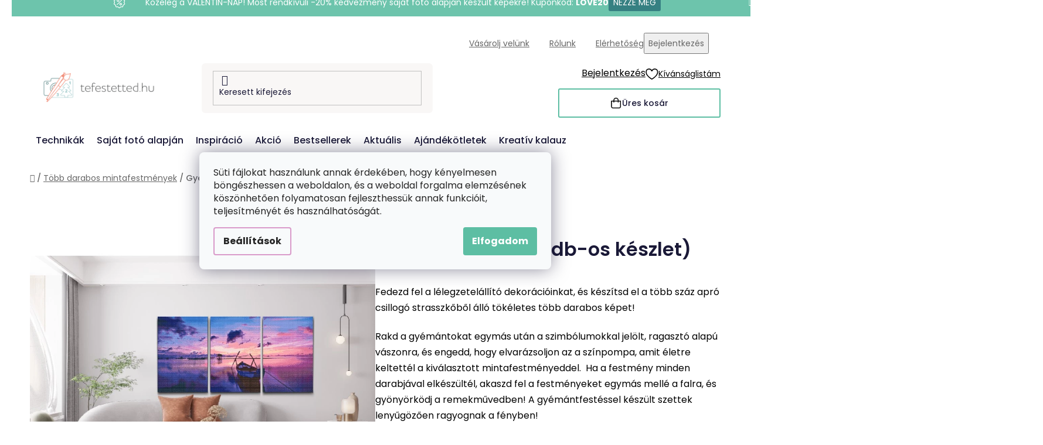

--- FILE ---
content_type: text/html; charset=utf-8
request_url: https://www.tefestetted.hu/tobb-darabos-mintafestmenyek/gyemantszemes-festmeny---lila-napfelkelte--3-db-os-keszlet-/
body_size: 36796
content:
<!doctype html><html lang="hu" dir="ltr" class="header-background-light external-fonts-loaded"><head><meta charset="utf-8" /><meta name="viewport" content="width=device-width,initial-scale=1" /><title>Gyémánt kirakó - Lila napfelkelte (3 db-os készlet) | Tefestetted.hu</title><link rel="preconnect" href="https://cdn.myshoptet.com" /><link rel="dns-prefetch" href="https://cdn.myshoptet.com" /><link rel="preload" href="https://cdn.myshoptet.com/prj/dist/master/cms/libs/jquery/jquery-1.11.3.min.js" as="script" /><link href="https://cdn.myshoptet.com/prj/dist/master/cms/templates/frontend_templates/shared/css/font-face/poppins.css" rel="stylesheet"><link href="https://cdn.myshoptet.com/prj/dist/master/shop/dist/font-shoptet-13.css.3c47e30adfa2e9e2683b.css" rel="stylesheet"><script>
dataLayer = [];
dataLayer.push({'shoptet' : {
    "pageId": 1431,
    "pageType": "productDetail",
    "currency": "HUF",
    "currencyInfo": {
        "decimalSeparator": ",",
        "exchangeRate": 1,
        "priceDecimalPlaces": 0,
        "symbol": "Ft",
        "symbolLeft": 0,
        "thousandSeparator": " "
    },
    "language": "hu",
    "projectId": 433531,
    "product": {
        "id": 12477,
        "guid": "6505e86a-1831-11ed-aa85-bc97e1a7448e",
        "hasVariants": true,
        "codes": [
            {
                "code": "DBNSET\/03PURPLESUNRISE\/40X60_40X60_40X60\/W"
            },
            {
                "code": "DBNSET\/03PURPLESUNRISE\/40X60_40X60_40X60\/WO"
            },
            {
                "code": "DBNSET\/03PURPLESUNRISE\/60X80_60X80_60X80\/W"
            },
            {
                "code": "DBNSET\/03PURPLESUNRISE\/60X80_60X80_60X80\/WO"
            },
            {
                "code": "DBNSET\/03PURPLESUNRISE\/80X120_80X120_80X120\/W"
            },
            {
                "code": "DBNSET\/03PURPLESUNRISE\/80X120_80X120_80X120\/WO"
            },
            {
                "code": "DBNSET\/03PURPLESUNRISE\/30X40_30X40_30X40\/W"
            },
            {
                "code": "DBNSET\/03PURPLESUNRISE\/30X40_30X40_30X40\/WO"
            },
            {
                "code": "DBNSET\/03PURPLESUNRISE\/30X40_30X40_30X40\/WW"
            },
            {
                "code": "DBNSET\/03PURPLESUNRISE\/40X60_40X60_40X60\/WW"
            },
            {
                "code": "DBNSET\/03PURPLESUNRISE\/30X40_30X40_30X40\/WPM"
            },
            {
                "code": "DBNSET\/03PURPLESUNRISE\/40X60_40X60_40X60\/WPM"
            },
            {
                "code": "DBNSET\/03PURPLESUNRISE\/60X80_60X80_60X80\/WPM"
            },
            {
                "code": "DBNSET\/03PURPLESUNRISE\/80X120_80X120_80X120\/WPM"
            },
            {
                "code": "DBNSET\/03PURPLESUNRISE\/30X40_30X40_30X40\/COL30\/RNDA\/W"
            },
            {
                "code": "DBNSET\/03PURPLESUNRISE\/30X40_30X40_30X40\/COL30\/RNDA\/WO"
            },
            {
                "code": "DBNSET\/03PURPLESUNRISE\/30X40_30X40_30X40\/COL30\/RNDA\/WPM"
            },
            {
                "code": "DBNSET\/03PURPLESUNRISE\/30X40_30X40_30X40\/COL30\/RNDA\/WW"
            },
            {
                "code": "DBNSET\/03PURPLESUNRISE\/40X60_40X60_40X60\/COL30\/RNDA\/W"
            },
            {
                "code": "DBNSET\/03PURPLESUNRISE\/40X60_40X60_40X60\/COL30\/RNDA\/WO"
            },
            {
                "code": "DBNSET\/03PURPLESUNRISE\/40X60_40X60_40X60\/COL30\/RNDA\/WPM"
            },
            {
                "code": "DBNSET\/03PURPLESUNRISE\/40X60_40X60_40X60\/COL30\/RNDA\/WW"
            },
            {
                "code": "DBNSET\/03PURPLESUNRISE\/60X80_60X80_60X80\/COL30\/RNDA\/W"
            },
            {
                "code": "DBNSET\/03PURPLESUNRISE\/60X80_60X80_60X80\/COL30\/RNDA\/WO"
            },
            {
                "code": "DBNSET\/03PURPLESUNRISE\/60X80_60X80_60X80\/COL30\/RNDA\/WPM"
            },
            {
                "code": "DBNSET\/03PURPLESUNRISE\/80X120_80X120_80X120\/COL30\/RNDA\/W"
            },
            {
                "code": "DBNSET\/03PURPLESUNRISE\/80X120_80X120_80X120\/COL30\/RNDA\/WO"
            },
            {
                "code": "DBNSET\/03PURPLESUNRISE\/80X120_80X120_80X120\/COL30\/RNDA\/WPM"
            },
            {
                "code": "DBNSET\/03PURPLESUNRISE\/30X40_30X40_30X40\/COL30\/SQRA\/W"
            },
            {
                "code": "DBNSET\/03PURPLESUNRISE\/30X40_30X40_30X40\/COL30\/SQRA\/WO"
            },
            {
                "code": "DBNSET\/03PURPLESUNRISE\/30X40_30X40_30X40\/COL30\/SQRA\/WPM"
            },
            {
                "code": "DBNSET\/03PURPLESUNRISE\/30X40_30X40_30X40\/COL30\/SQRA\/WW"
            },
            {
                "code": "DBNSET\/03PURPLESUNRISE\/40X60_40X60_40X60\/COL30\/SQRA\/W"
            },
            {
                "code": "DBNSET\/03PURPLESUNRISE\/40X60_40X60_40X60\/COL30\/SQRA\/WO"
            },
            {
                "code": "DBNSET\/03PURPLESUNRISE\/40X60_40X60_40X60\/COL30\/SQRA\/WPM"
            },
            {
                "code": "DBNSET\/03PURPLESUNRISE\/40X60_40X60_40X60\/COL30\/SQRA\/WW"
            },
            {
                "code": "DBNSET\/03PURPLESUNRISE\/60X80_60X80_60X80\/COL30\/SQRA\/W"
            },
            {
                "code": "DBNSET\/03PURPLESUNRISE\/60X80_60X80_60X80\/COL30\/SQRA\/WO"
            },
            {
                "code": "DBNSET\/03PURPLESUNRISE\/60X80_60X80_60X80\/COL30\/SQRA\/WPM"
            },
            {
                "code": "DBNSET\/03PURPLESUNRISE\/80X120_80X120_80X120\/COL30\/SQRA\/W"
            },
            {
                "code": "DBNSET\/03PURPLESUNRISE\/80X120_80X120_80X120\/COL30\/SQRA\/WO"
            },
            {
                "code": "DBNSET\/03PURPLESUNRISE\/80X120_80X120_80X120\/COL30\/SQRA\/WPM"
            }
        ],
        "name": "Gy\u00e9m\u00e1nt kirak\u00f3 - Lila napfelkelte (3 db-os k\u00e9szlet)",
        "appendix": "",
        "weight": 0,
        "manufacturerGuid": "1EF5333EA21C6C5ABEECDA0BA3DED3EE",
        "currentCategory": "T\u00f6bb darabos mintafestm\u00e9nyek",
        "currentCategoryGuid": "64f316fe-1831-11ed-bebc-bc97e1a7448e",
        "defaultCategory": "T\u00f6bb darabos mintafestm\u00e9nyek",
        "defaultCategoryGuid": "64f316fe-1831-11ed-bebc-bc97e1a7448e",
        "currency": "HUF",
        "priceWithVatMin": 18900,
        "priceWithVatMax": 112600
    },
    "stocks": [
        {
            "id": "ext",
            "title": "K\u00e9szlet",
            "isDeliveryPoint": 0,
            "visibleOnEshop": 1
        }
    ],
    "cartInfo": {
        "id": null,
        "freeShipping": false,
        "freeShippingFrom": 19999,
        "leftToFreeGift": {
            "formattedPrice": "25 000 Ft",
            "priceLeft": 25000
        },
        "freeGift": false,
        "leftToFreeShipping": {
            "priceLeft": 19999,
            "dependOnRegion": 0,
            "formattedPrice": "19 999 Ft"
        },
        "discountCoupon": [],
        "getNoBillingShippingPrice": {
            "withoutVat": 0,
            "vat": 0,
            "withVat": 0
        },
        "cartItems": [],
        "taxMode": "ORDINARY"
    },
    "cart": [],
    "customer": {
        "priceRatio": 1,
        "priceListId": 1,
        "groupId": null,
        "registered": false,
        "mainAccount": false
    }
}});
dataLayer.push({'cookie_consent' : {
    "marketing": "denied",
    "analytics": "denied"
}});
document.addEventListener('DOMContentLoaded', function() {
    shoptet.consent.onAccept(function(agreements) {
        if (agreements.length == 0) {
            return;
        }
        dataLayer.push({
            'cookie_consent' : {
                'marketing' : (agreements.includes(shoptet.config.cookiesConsentOptPersonalisation)
                    ? 'granted' : 'denied'),
                'analytics': (agreements.includes(shoptet.config.cookiesConsentOptAnalytics)
                    ? 'granted' : 'denied')
            },
            'event': 'cookie_consent'
        });
    });
});
</script>

<!-- Google Tag Manager -->
<script>(function(w,d,s,l,i){w[l]=w[l]||[];w[l].push({'gtm.start':
new Date().getTime(),event:'gtm.js'});var f=d.getElementsByTagName(s)[0],
j=d.createElement(s),dl=l!='dataLayer'?'&l='+l:'';j.async=true;j.src=
'https://www.googletagmanager.com/gtm.js?id='+i+dl;f.parentNode.insertBefore(j,f);
})(window,document,'script','dataLayer','GTM-NWSXRB2');</script>
<!-- End Google Tag Manager -->

<meta property="og:type" content="website"><meta property="og:site_name" content="tefestetted.hu"><meta property="og:url" content="https://www.tefestetted.hu/tobb-darabos-mintafestmenyek/gyemantszemes-festmeny---lila-napfelkelte--3-db-os-keszlet-/"><meta property="og:title" content="Gyémánt kirakó - Lila napfelkelte (3 db-os készlet) | Tefestetted.hu"><meta name="author" content="Tefestetted.hu"><meta name="web_author" content="Shoptet.cz"><meta name="dcterms.rightsHolder" content="www.tefestetted.hu"><meta name="robots" content="index,follow"><meta property="og:image" content="https://cdn.myshoptet.com/usr/www.tefestetted.hu/user/shop/big/12477-1_gyemant-kirako---lila-napfelkelte--3-db-os-keszlet-.png?65658f00"><meta property="og:description" content="Gyémánt kirakó - Lila napfelkelte (3 db-os készlet). Fedezd fel a lélegzetelállító dekorációinkat, és készítsd el a több száz apró csillogó strasszkőből álló tökéletes több darabos képet!
Rakd a gyémántokat egymás után a szimbólumokkal jelölt, ragasztó alapú vászonra, és engedd, hogy elvarázsoljon az a színpompa, amit…"><meta name="description" content="Gyémánt kirakó - Lila napfelkelte (3 db-os készlet). Fedezd fel a lélegzetelállító dekorációinkat, és készítsd el a több száz apró csillogó strasszkőből álló tökéletes több darabos képet!
Rakd a gyémántokat egymás után a szimbólumokkal jelölt, ragasztó alapú vászonra, és engedd, hogy elvarázsoljon az a színpompa, amit…"><meta name="google-site-verification" content="B1pY5mGDgGxnr2Ixk-hGwZEcPAGzySf_MmtyGzdhmfE"><meta property="product:price:amount" content="18900"><meta property="product:price:currency" content="HUF"><style>:root {--color-primary: #d99aca;--color-primary-h: 314;--color-primary-s: 45%;--color-primary-l: 73%;--color-primary-hover: #8C4250;--color-primary-hover-h: 349;--color-primary-hover-s: 36%;--color-primary-hover-l: 40%;--color-secondary: #5DBEA3;--color-secondary-h: 163;--color-secondary-s: 43%;--color-secondary-l: 55%;--color-secondary-hover: #207274;--color-secondary-hover-h: 181;--color-secondary-hover-s: 57%;--color-secondary-hover-l: 29%;--color-tertiary: #FFA06F;--color-tertiary-h: 20;--color-tertiary-s: 100%;--color-tertiary-l: 72%;--color-tertiary-hover: #ffffff;--color-tertiary-hover-h: 0;--color-tertiary-hover-s: 0%;--color-tertiary-hover-l: 100%;--color-header-background: #ffffff;--template-font: "Poppins";--template-headings-font: "Poppins";--header-background-url: url("[data-uri]");--cookies-notice-background: #F8FAFB;--cookies-notice-color: #252525;--cookies-notice-button-hover: #27263f;--cookies-notice-link-hover: #3b3a5f;--templates-update-management-preview-mode-content: "A sablonok frissítéseinek előnézete aktív az Ön böngészője számára."}</style>
    
    <link href="https://cdn.myshoptet.com/prj/dist/master/shop/dist/main-13.less.fdb02770e668ba5a70b5.css" rel="stylesheet" />
    
    <script>var shoptet = shoptet || {};</script>
    <script src="https://cdn.myshoptet.com/prj/dist/master/shop/dist/main-3g-header.js.05f199e7fd2450312de2.js"></script>
<!-- User include --><!-- api 427(81) html code header -->
<link rel="stylesheet" href="https://cdn.myshoptet.com/usr/api2.dklab.cz/user/documents/_doplnky/instagram/433531/8/433531_8.css" type="text/css" /><style>
        :root {
            --dklab-instagram-header-color: #000000;  
            --dklab-instagram-header-background: #DDDDDD;  
            --dklab-instagram-font-weight: 700;
            --dklab-instagram-font-size: 180%;
            --dklab-instagram-logoUrl: url(https://cdn.myshoptet.com/usr/api2.dklab.cz/user/documents/_doplnky/instagram/img/logo-duha.png); 
            --dklab-instagram-logo-size-width: 40px;
            --dklab-instagram-logo-size-height: 40px;                        
            --dklab-instagram-hover-content: 0;                        
            --dklab-instagram-padding: 0px;                        
            --dklab-instagram-border-color: #888888;
            
        }
        </style>
<!-- api 428(82) html code header -->
<link rel="stylesheet" href="https://cdn.myshoptet.com/usr/api2.dklab.cz/user/documents/_doplnky/oblibene/433531/7/433531_7.css" type="text/css" /><style>
        :root {
            --dklab-favourites-flag-color: #F2C1B6;
            --dklab-favourites-flag-text-color: #FFFFFF;
            --dklab-favourites-add-text-color: #3F7273;            
            --dklab-favourites-remove-text-color: #F2C1B6;            
            --dklab-favourites-add-text-detail-color: #3F7273;            
            --dklab-favourites-remove-text-detail-color: #F2C1B6;            
            --dklab-favourites-header-icon-color: #F2C1B6;            
            --dklab-favourites-counter-color: #F2C1B6;            
        } </style>
<!-- api 446(100) html code header -->
<link rel="stylesheet" href="https://cdn.myshoptet.com/usr/api2.dklab.cz/user/documents/_doplnky/poznamka/433531/186/433531_186.css" type="text/css" /><style> :root { 
            --dklab-poznamka-color-main: #3F7373;  
            --dklab-poznamka-color-empty: #F2C1B6;             
            --dklab-poznamka-color-tooltip-background: #000000;             
            --dklab-poznamka-color-tooltip-text: #FFFFFF;             
            --dklab-poznamka-color-cart-message: #000000;             
            --dklab-poznamka-color-cart-message-background: #F7AB31;             
        }
        </style>
<!-- api 709(355) html code header -->
<script>
  const PWJS = {};
</script>

<script src=https://app.productwidgets.cz/pwjs.js></script>



<!-- api 1004(637) html code header -->
<script>
      window.mehub = window.mehub || {};
      window.mehub.bonus = {
        businessId: '6b6904dc-24ed-4666-95f2-95a9f16268fa',
        addonId: 'be3a91f1-0131-4b1c-80c5-bb84a6dd4308'
      }
    </script>
    
<!-- api 1012(643) html code header -->
<style data-purpose="gopay-hiding-apple-pay">
	[data-guid="cdb7b19d-d6c3-11ef-a8aa-621186d8e929"] {
		display: none
	}
</style>
<!-- api html code header -->
<!-- FV_STUDIO_SCRIPTS_BEGIN -->
<!-- Video.js Lib -->
<script src="https://cdnjs.cloudflare.com/ajax/libs/video.js/8.17.4/video.min.js" integrity="sha512-a0xxvXMNKvm6s+vrkI+bBbrTCzMfuMZ7v1Oc1FFH1kbf5mxNxT+Ysh1V+g8y7Vuv5RhtQ+FGR4IVAwS1VSQBBQ==" crossorigin="anonymous" referrerpolicy="no-referrer"></script>
<link rel="stylesheet" href="https://cdnjs.cloudflare.com/ajax/libs/video.js/8.17.4/video-js.min.css" integrity="sha512-PUekH1zFIQeA2VaIZljiK1mpm3IzLP2JnzMndJSOEEYeQe1wnxSyO6NuBfXMPwaTnW7A5UBgIPHHzbG+betUVg==" crossorigin="anonymous" referrerpolicy="no-referrer" />
<!-- Video.js Lib end -->

<link rel="stylesheet" href="https://cdnjs.cloudflare.com/ajax/libs/Swiper/11.0.5/swiper-bundle.css" integrity="sha512-pmAAV1X4Nh5jA9m+jcvwJXFQvCBi3T17aZ1KWkqXr7g/O2YMvO8rfaa5ETWDuBvRq6fbDjlw4jHL44jNTScaKg==" crossorigin="anonymous" referrerpolicy="no-referrer" />

<link href="https://cdn.myshoptet.com/usr/www.vymalujsisam.cz/user/documents/fv-studio-app-style.min.css?fv-proxy&v=1765957930&hu" rel="stylesheet" />
<!-- FV_STUDIO_SCRIPTS_END -->
<!-- service 427(81) html code header -->
<link rel="stylesheet" href="https://cdn.myshoptet.com/usr/api2.dklab.cz/user/documents/_doplnky/instagram/font/instagramplus.css" type="text/css" />

<!-- service 446(100) html code header -->
<style>
@font-face {
    font-family: 'poznamka';
    src:  url('https://cdn.myshoptet.com/usr/api2.dklab.cz/user/documents/_doplnky/poznamka/font/note.eot?v1');
    src:  url('https://cdn.myshoptet.com/usr/api2.dklab.cz/user/documents/_doplnky/poznamka/font/note.eot?v1#iefix') format('embedded-opentype'),
    url('https://cdn.myshoptet.com/usr/api2.dklab.cz/user/documents/_doplnky/poznamka/font/note.ttf?v1') format('truetype'),
    url('https://cdn.myshoptet.com/usr/api2.dklab.cz/user/documents/_doplnky/poznamka/font/note.woff?v1') format('woff'),
    url('https://cdn.myshoptet.com/usr/api2.dklab.cz/user/documents/_doplnky/poznamka/font/note.svg?v1') format('svg');
    font-weight: normal;
    font-style: normal;
}
</style>
<!-- service 428(82) html code header -->
<style>
@font-face {
    font-family: 'oblibene';
    src:  url('https://cdn.myshoptet.com/usr/api2.dklab.cz/user/documents/_doplnky/oblibene/font/oblibene.eot?v1');
    src:  url('https://cdn.myshoptet.com/usr/api2.dklab.cz/user/documents/_doplnky/oblibene/font/oblibene.eot?v1#iefix') format('embedded-opentype'),
    url('https://cdn.myshoptet.com/usr/api2.dklab.cz/user/documents/_doplnky/oblibene/font/oblibene.ttf?v1') format('truetype'),
    url('https://cdn.myshoptet.com/usr/api2.dklab.cz/user/documents/_doplnky/oblibene/font/oblibene.woff?v1') format('woff'),
    url('https://cdn.myshoptet.com/usr/api2.dklab.cz/user/documents/_doplnky/oblibene/font/oblibene.svg?v1') format('svg');
    font-weight: normal;
    font-style: normal;
}
</style>
<script>
var dklabFavIndividual;
</script>
<!-- service 708(354) html code header -->
<link href="https://cdn.myshoptet.com/usr/302565.myshoptet.com/user/documents/assets/gifts/fv-studio-app-gifts.css?25.4.29" rel="stylesheet">
<link href="https://cdn.myshoptet.com/usr/302565.myshoptet.com/user/documents/assets/gifts/fv-studio-app-gifts.Disco.css?25.4.29" rel="stylesheet">

<style>
.ordering-process.id--9 [id~=free-gift-wrapper] ul li:hover,
.ordering-process.id--9 [class~=free-gifts-wrapper] ul li:hover,
.content-window.cart-window [class~=free-gifts-wrapper] ul li:hover {
    border-color: #d99aca;
}

.ordering-process.id--9 [id~=free-gift-wrapper] ul li:not(.hidden-colorbox-visible),
.ordering-process.id--9 [class~=free-gifts-wrapper] ul li.active,
.content-window.cart-window [class~=free-gifts-wrapper] ul li.active {
    border-color: #d99aca;
    border-width: 2px;
}

.fvstudio-delivery-info-single-gift {
border-color: #d99aca;
}

</style>
<!-- service 1004(637) html code header -->
<script src="https://mehub-framework.web.app/main.bundle.js?v=1"></script>
<!-- project html code header -->
<link rel="stylesheet" href="https://www.tefestetted.hu/user/documents/upload/ikonky-doprava/tabulka.css?v=" />
<link rel="stylesheet" href="https://www.tefestetted.hu/user/documents/upload/own_css/chatgptcss.css?v=" />
<link rel="stylesheet" href="https://www.tefestetted.hu/user/documents/upload/own_css/chatgptimagecss.css?v=" />
<link rel="stylesheet" href="https://www.tefestetted.hu/user/documents/upload/own_css/chatgptvideocss.css?v=" />
<!--<link rel="stylesheet" href="https://cdn.jsdelivr.net/npm/swiper@10/swiper-bundle.min.css"/>-->

<link rel="stylesheet" href="https://unpkg.com/img-comparison-slider@7/dist/styles.css?v=001"/>
<!-- <link href="https://cdn.myshoptet.com/usr/www.vymalujsisam.cz/user/documents/fv-studio-app-style.min.css?v=fv-proxy&hu=1.96&v=" rel="stylesheet" /> -->
<script src="https://fvstudio.myshoptet.com/user/documents/addons/shop-editor/433531.cs.js?v=0.73"></script>
<script src="https://cdn.fvstudio.cz/editor/tefestettedhu/editor.js?v=3.27"></script> 
<script>
const fvHPsliderLinks = [
  { title: "Mutass többet", url: "/akcio/" },
  { title: "Mutass többet", url: "/bestsellerek/" },
];
</script>

<style>
  body{
		opacity: 0
  }
</style>
<style>

@media (min-width: 768px){
.hpCategories .hpCategory .fvContent {
    padding: 25px 35px;
}

.fvSmallBoxIlTDr .fvContent .fvTitle {
font-size:20px;
}

.fvSmallBoxIlTDr .fvContent {
padding: 15px;
}

.fvAboutShopping .fvHelpPages .row .col-lg-8 .fvPages .fvSmallBoxIlTDr .fvContent .fvText, .fvCreativeGuide .fvHelpPages .row .col-lg-8 .fvPages .fvSmallBoxIlTDr .fvContent .fvText, .fvAboutUs .fvHelpPages .row .col-lg-8 .fvPages .fvSmallBoxIlTDr .fvContent .fvText, .fvGiftTips .fvHelpPages .row .col-lg-8 .fvPages .fvSmallBoxIlTDr .fvContent .fvText {
    margin-top: 3px;
    font-size: 12px;
    font-weight: 400;
    line-height: 18px;
}
}

@media (max-width:767px){
#dkLabFavHeaderWrapper{
margin-right:10px;
}

.dropdown-menu {
min-width:180px;
}
}
</style>
<!-- /User include --><link rel="shortcut icon" href="/favicon.ico" type="image/x-icon" /><link rel="canonical" href="https://www.tefestetted.hu/tobb-darabos-mintafestmenyek/gyemantszemes-festmeny---lila-napfelkelte--3-db-os-keszlet-/" /><script>!function(){var t={9196:function(){!function(){var t=/\[object (Boolean|Number|String|Function|Array|Date|RegExp)\]/;function r(r){return null==r?String(r):(r=t.exec(Object.prototype.toString.call(Object(r))))?r[1].toLowerCase():"object"}function n(t,r){return Object.prototype.hasOwnProperty.call(Object(t),r)}function e(t){if(!t||"object"!=r(t)||t.nodeType||t==t.window)return!1;try{if(t.constructor&&!n(t,"constructor")&&!n(t.constructor.prototype,"isPrototypeOf"))return!1}catch(t){return!1}for(var e in t);return void 0===e||n(t,e)}function o(t,r,n){this.b=t,this.f=r||function(){},this.d=!1,this.a={},this.c=[],this.e=function(t){return{set:function(r,n){u(c(r,n),t.a)},get:function(r){return t.get(r)}}}(this),i(this,t,!n);var e=t.push,o=this;t.push=function(){var r=[].slice.call(arguments,0),n=e.apply(t,r);return i(o,r),n}}function i(t,n,o){for(t.c.push.apply(t.c,n);!1===t.d&&0<t.c.length;){if("array"==r(n=t.c.shift()))t:{var i=n,a=t.a;if("string"==r(i[0])){for(var f=i[0].split("."),s=f.pop(),p=(i=i.slice(1),0);p<f.length;p++){if(void 0===a[f[p]])break t;a=a[f[p]]}try{a[s].apply(a,i)}catch(t){}}}else if("function"==typeof n)try{n.call(t.e)}catch(t){}else{if(!e(n))continue;for(var l in n)u(c(l,n[l]),t.a)}o||(t.d=!0,t.f(t.a,n),t.d=!1)}}function c(t,r){for(var n={},e=n,o=t.split("."),i=0;i<o.length-1;i++)e=e[o[i]]={};return e[o[o.length-1]]=r,n}function u(t,o){for(var i in t)if(n(t,i)){var c=t[i];"array"==r(c)?("array"==r(o[i])||(o[i]=[]),u(c,o[i])):e(c)?(e(o[i])||(o[i]={}),u(c,o[i])):o[i]=c}}window.DataLayerHelper=o,o.prototype.get=function(t){var r=this.a;t=t.split(".");for(var n=0;n<t.length;n++){if(void 0===r[t[n]])return;r=r[t[n]]}return r},o.prototype.flatten=function(){this.b.splice(0,this.b.length),this.b[0]={},u(this.a,this.b[0])}}()}},r={};function n(e){var o=r[e];if(void 0!==o)return o.exports;var i=r[e]={exports:{}};return t[e](i,i.exports,n),i.exports}n.n=function(t){var r=t&&t.__esModule?function(){return t.default}:function(){return t};return n.d(r,{a:r}),r},n.d=function(t,r){for(var e in r)n.o(r,e)&&!n.o(t,e)&&Object.defineProperty(t,e,{enumerable:!0,get:r[e]})},n.o=function(t,r){return Object.prototype.hasOwnProperty.call(t,r)},function(){"use strict";n(9196)}()}();</script>    <!-- Global site tag (gtag.js) - Google Analytics -->
    <script async src="https://www.googletagmanager.com/gtag/js?id=G-07C9Q7VGT7"></script>
    <script>
        
        window.dataLayer = window.dataLayer || [];
        function gtag(){dataLayer.push(arguments);}
        

                    console.debug('default consent data');

            gtag('consent', 'default', {"ad_storage":"denied","analytics_storage":"denied","ad_user_data":"denied","ad_personalization":"denied","wait_for_update":500});
            dataLayer.push({
                'event': 'default_consent'
            });
        
        gtag('js', new Date());

                gtag('config', 'UA-194457142-1', { 'groups': "UA" });
        
                gtag('config', 'G-07C9Q7VGT7', {"groups":"GA4","send_page_view":false,"content_group":"productDetail","currency":"HUF","page_language":"hu"});
        
                gtag('config', 'AW-385881670', {"allow_enhanced_conversions":true});
        
        
        
        
        
                    gtag('event', 'page_view', {"send_to":"GA4","page_language":"hu","content_group":"productDetail","currency":"HUF"});
        
                gtag('set', 'currency', 'HUF');

        gtag('event', 'view_item', {
            "send_to": "UA",
            "items": [
                {
                    "id": "DBNSET\/03PURPLESUNRISE\/30X40_30X40_30X40\/COL30\/RNDA\/WO",
                    "name": "Gy\u00e9m\u00e1nt kirak\u00f3 - Lila napfelkelte (3 db-os k\u00e9szlet)",
                    "category": "T\u00f6bb darabos mintafestm\u00e9nyek",
                                        "brand": "Tefestetted.hu",
                                                            "variant": "Keretez\u00e9s: Keret n\u00e9lk\u00fcl (csak a v\u00e1szon), Gy\u00e9m\u00e1ntok: Kerek, M\u00e9ret: 30x40cm (3db)",
                                        "price": 14882
                }
            ]
        });
        
        
        
        
        
                    gtag('event', 'view_item', {"send_to":"GA4","page_language":"hu","content_group":"productDetail","value":14882,"currency":"HUF","items":[{"item_id":"DBNSET\/03PURPLESUNRISE\/30X40_30X40_30X40\/COL30\/RNDA\/WO","item_name":"Gy\u00e9m\u00e1nt kirak\u00f3 - Lila napfelkelte (3 db-os k\u00e9szlet)","item_brand":"Tefestetted.hu","item_category":"T\u00f6bb darabos mintafestm\u00e9nyek","item_variant":"DBNSET\/03PURPLESUNRISE\/30X40_30X40_30X40\/COL30\/RNDA\/WO~Keretez\u00e9s: Keret n\u00e9lk\u00fcl (csak a v\u00e1szon), Gy\u00e9m\u00e1ntok: Kerek, M\u00e9ret: 30x40cm (3db)","price":14882,"quantity":1,"index":0}]});
        
        
        
        
        
        
        
        document.addEventListener('DOMContentLoaded', function() {
            if (typeof shoptet.tracking !== 'undefined') {
                for (var id in shoptet.tracking.bannersList) {
                    gtag('event', 'view_promotion', {
                        "send_to": "UA",
                        "promotions": [
                            {
                                "id": shoptet.tracking.bannersList[id].id,
                                "name": shoptet.tracking.bannersList[id].name,
                                "position": shoptet.tracking.bannersList[id].position
                            }
                        ]
                    });
                }
            }

            shoptet.consent.onAccept(function(agreements) {
                if (agreements.length !== 0) {
                    console.debug('gtag consent accept');
                    var gtagConsentPayload =  {
                        'ad_storage': agreements.includes(shoptet.config.cookiesConsentOptPersonalisation)
                            ? 'granted' : 'denied',
                        'analytics_storage': agreements.includes(shoptet.config.cookiesConsentOptAnalytics)
                            ? 'granted' : 'denied',
                                                                                                'ad_user_data': agreements.includes(shoptet.config.cookiesConsentOptPersonalisation)
                            ? 'granted' : 'denied',
                        'ad_personalization': agreements.includes(shoptet.config.cookiesConsentOptPersonalisation)
                            ? 'granted' : 'denied',
                        };
                    console.debug('update consent data', gtagConsentPayload);
                    gtag('consent', 'update', gtagConsentPayload);
                    dataLayer.push(
                        { 'event': 'update_consent' }
                    );
                }
            });
        });
    </script>
</head><body class="desktop id-1431 in-tobb-darabos-mintafestmenyek template-13 type-product type-detail one-column-body columns-4 smart-labels-active ums_forms_redesign--off ums_a11y_category_page--on ums_discussion_rating_forms--off ums_flags_display_unification--on ums_a11y_login--on mobile-header-version-0"><noscript>
    <style>
        #header {
            padding-top: 0;
            position: relative !important;
            top: 0;
        }
        .header-navigation {
            position: relative !important;
        }
        .overall-wrapper {
            margin: 0 !important;
        }
        body:not(.ready) {
            visibility: visible !important;
        }
    </style>
    <div class="no-javascript">
        <div class="no-javascript__title">Meg kell változtatnia egy beállítást a böngészőben</div>
        <div class="no-javascript__text">Lásd: <a href="https://www.google.com/support/bin/answer.py?answer=23852">A JavaScript engedélyezése a böngészőben</a>.</div>
        <div class="no-javascript__text">Ha hirdetésblokkoló szoftvert használ, akkor lehet, hogy ezen az oldalon engedélyeznie kell a JavaScriptet.</div>
        <div class="no-javascript__text">Köszönjük szépen.</div>
    </div>
</noscript>

        <div id="fb-root"></div>
        <script>
            window.fbAsyncInit = function() {
                FB.init({
//                    appId            : 'your-app-id',
                    autoLogAppEvents : true,
                    xfbml            : true,
                    version          : 'v19.0'
                });
            };
        </script>
        <script async defer crossorigin="anonymous" src="https://connect.facebook.net/hu_HU/sdk.js"></script>
<!-- Google Tag Manager (noscript) -->
<noscript><iframe src="https://www.googletagmanager.com/ns.html?id=GTM-NWSXRB2"
height="0" width="0" style="display:none;visibility:hidden"></iframe></noscript>
<!-- End Google Tag Manager (noscript) -->

    <div class="siteCookies siteCookies--center siteCookies--light js-siteCookies" role="dialog" data-testid="cookiesPopup" data-nosnippet>
        <div class="siteCookies__form">
            <div class="siteCookies__content">
                <div class="siteCookies__text">
                    <span>Süti fájlokat használunk annak érdekében, hogy kényelmesen böngészhessen a weboldalon, és a weboldal forgalma elemzésének köszönhetően folyamatosan fejleszthessük annak funkcióit, teljesítményét és használhatóságát. </span>
                </div>
                <p class="siteCookies__links">
                    <button class="siteCookies__link js-cookies-settings" aria-label="A sütik beállítása" data-testid="cookiesSettings">Beállítások</button>
                </p>
            </div>
            <div class="siteCookies__buttonWrap">
                                <button class="siteCookies__button js-cookiesConsentSubmit" value="all" aria-label="Sütik elfogadása" data-testid="buttonCookiesAccept">Elfogadom</button>
            </div>
        </div>
        <script>
            document.addEventListener("DOMContentLoaded", () => {
                const siteCookies = document.querySelector('.js-siteCookies');
                document.addEventListener("scroll", shoptet.common.throttle(() => {
                    const st = document.documentElement.scrollTop;
                    if (st > 1) {
                        siteCookies.classList.add('siteCookies--scrolled');
                    } else {
                        siteCookies.classList.remove('siteCookies--scrolled');
                    }
                }, 100));
            });
        </script>
    </div>
<a href="#content" class="skip-link sr-only">Ugrás a fő tartalomhoz</a><div class="overall-wrapper"><div class="site-msg information"><div class="container"><div class="text">&nbsp;</div><div class="close js-close-information-msg"></div></div></div><div class="user-action"><div class="container">
    <div class="user-action-in">
                    <div id="login" class="user-action-login popup-widget login-widget" role="dialog" aria-labelledby="loginHeading">
        <div class="popup-widget-inner">
                            <h2 id="loginHeading">Bejelentkezés az Ön fiókjába</h2><div id="customerLogin"><form action="/action/Customer/Login/" method="post" id="formLoginIncluded" class="csrf-enabled formLogin" data-testid="formLogin"><input type="hidden" name="referer" value="" /><div class="form-group"><div class="input-wrapper email js-validated-element-wrapper no-label"><input type="email" name="email" class="form-control" autofocus placeholder="E-mail cím (pl. edit@freemail.hu)" data-testid="inputEmail" autocomplete="email" required /></div></div><div class="form-group"><div class="input-wrapper password js-validated-element-wrapper no-label"><input type="password" name="password" class="form-control" placeholder="Jelszó" data-testid="inputPassword" autocomplete="current-password" required /><span class="no-display">Ezt a mezőt nem lehet kitöltetni</span><input type="text" name="surname" value="" class="no-display" /></div></div><div class="form-group"><div class="login-wrapper"><button type="submit" class="btn btn-secondary btn-text btn-login" data-testid="buttonSubmit">Bejelentkezés</button><div class="password-helper"><a href="/regisztracio/" data-testid="signup" rel="nofollow">Új regisztráció</a><a href="/ugyfel/elfelejtett-jelszo/" rel="nofollow">Elfelejtett jelszó</a></div></div></div></form>
</div>                    </div>
    </div>

                <div id="cart-widget" class="user-action-cart popup-widget cart-widget loader-wrapper" data-testid="popupCartWidget" role="dialog" aria-hidden="true">
            <div class="popup-widget-inner cart-widget-inner place-cart-here">
                <div class="loader-overlay">
                    <div class="loader"></div>
                </div>
            </div>
        </div>
    </div>
</div>
</div><div class="top-navigation-bar" data-testid="topNavigationBar">

    <div class="container">

                            <div class="top-navigation-menu">
                <ul class="top-navigation-bar-menu">
                                            <li class="top-navigation-menu-item-1809">
                            <a href="/vasarolj-velunk/" title="Vásárolj velünk">Vásárolj velünk</a>
                        </li>
                                            <li class="top-navigation-menu-item-1812">
                            <a href="/rolunk/" title="Rólunk">Rólunk</a>
                        </li>
                                            <li class="top-navigation-menu-item-29">
                            <a href="/elerhetoseg/" title="Elérhetőség">Elérhetőség</a>
                        </li>
                                    </ul>
                <div class="top-navigation-menu-trigger">Tovább</div>
                <ul class="top-navigation-bar-menu-helper"></ul>
            </div>
        
        <div class="top-navigation-tools">
                        <button class="top-nav-button top-nav-button-login toggle-window" type="button" data-target="login" aria-haspopup="dialog" aria-controls="login" aria-expanded="false" data-testid="signin"><span>Bejelentkezés</span></button>
    <a href="/regisztracio/" class="top-nav-button top-nav-button-register" data-testid="headerSignup">Regisztráció</a>
        </div>

    </div>

</div>
<header id="header">
        <div class="header-top">
            <div class="container navigation-wrapper header-top-wrapper">
                <div class="site-name"><a href="/" data-testid="linkWebsiteLogo"><img src="https://cdn.myshoptet.com/usr/www.tefestetted.hu/user/logos/hu-kombi-tefestetted-web-barevne-pure.png" alt="Tefestetted.hu" fetchpriority="low" /></a></div>                <div class="search" itemscope itemtype="https://schema.org/WebSite">
                    <meta itemprop="headline" content="Több darabos mintafestmények"/><meta itemprop="url" content="https://www.tefestetted.hu"/><meta itemprop="text" content="Gyémánt kirakó - Lila napfelkelte (3 db-os készlet). Fedezd fel a lélegzetelállító dekorációinkat, és készítsd el a több száz apró csillogó strasszkőből álló tökéletes több darabos képet! Rakd a gyémántokat egymás után a szimbólumokkal jelölt, ragasztó alapú vászonra, és engedd, hogy elvarázsoljon az a színpompa,..."/>                    <form action="/action/ProductSearch/prepareString/" method="post"
    id="formSearchForm" class="search-form compact-form js-search-main"
    itemprop="potentialAction" itemscope itemtype="https://schema.org/SearchAction" data-testid="searchForm">
    <fieldset>
        <meta itemprop="target"
            content="https://www.tefestetted.hu/kereses/?string={string}"/>
        <input type="hidden" name="language" value="hu"/>
        
            
    <span class="search-input-icon" aria-hidden="true"></span>

<input
    type="search"
    name="string"
        class="query-input form-control search-input js-search-input"
    placeholder="Keresett kifejezés"
    autocomplete="off"
    required
    itemprop="query-input"
    aria-label="Keresés"
    data-testid="searchInput"
>
            <button type="submit" class="btn btn-default search-button" data-testid="searchBtn">Keresés</button>
        
    </fieldset>
</form>
                </div>
                <div class="navigation-buttons">
                    <a href="#" class="toggle-window" data-target="search" data-testid="linkSearchIcon"><span class="sr-only">Keresés</span></a>
                        
    <a href="/kosar/" class="btn btn-icon toggle-window cart-count" data-target="cart" data-hover="true" data-redirect="true" data-testid="headerCart" rel="nofollow" aria-haspopup="dialog" aria-expanded="false" aria-controls="cart-widget">
        
                <span class="sr-only">Kosár</span>
        
            <span class="cart-price visible-lg-inline-block" data-testid="headerCartPrice">
                                    Üres kosár                            </span>
        
    
            </a>
                    <a href="#" class="toggle-window" data-target="navigation" data-testid="hamburgerMenu"></a>
                </div>
            </div>
        </div>
        <div class="header-bottom">
            <div class="container navigation-wrapper header-bottom-wrapper js-navigation-container">
                <nav id="navigation" aria-label="Főmenü" data-collapsible="true"><div class="navigation-in menu"><ul class="menu-level-1" role="menubar" data-testid="headerMenuItems"><li class="menu-item-1836 ext" role="none"><a href="/technikak/" data-testid="headerMenuItem" role="menuitem" aria-haspopup="true" aria-expanded="false"><b>Technikák</b><span class="submenu-arrow"></span></a><ul class="menu-level-2" aria-label="Technikák" tabindex="-1" role="menu"><li class="menu-item-673 has-third-level" role="none"><a href="/festes-szamok-szerint/" class="menu-image" data-testid="headerMenuItem" tabindex="-1" aria-hidden="true"><img src="data:image/svg+xml,%3Csvg%20width%3D%22140%22%20height%3D%22100%22%20xmlns%3D%22http%3A%2F%2Fwww.w3.org%2F2000%2Fsvg%22%3E%3C%2Fsvg%3E" alt="" aria-hidden="true" width="140" height="100"  data-src="https://cdn.myshoptet.com/usr/www.tefestetted.hu/user/categories/thumb/pbn_(1).png" fetchpriority="low" /></a><div><a href="/festes-szamok-szerint/" data-testid="headerMenuItem" role="menuitem"><span>Festés számok szerint</span></a>
                                                    <ul class="menu-level-3" role="menu">
                                                                    <li class="menu-item-675" role="none">
                                        <a href="/kifesto-sajat-foto-alapjan/" data-testid="headerMenuItem" role="menuitem">
                                            Kifestő saját fotó alapján</a>,                                    </li>
                                                                    <li class="menu-item-704" role="none">
                                        <a href="/mintafestmenyeink/" data-testid="headerMenuItem" role="menuitem">
                                            Mintafestményeink</a>,                                    </li>
                                                                    <li class="menu-item-1464" role="none">
                                        <a href="/tobb-darabos-mintafestmenyek-3/" data-testid="headerMenuItem" role="menuitem">
                                            Több darabos mintafestmények</a>,                                    </li>
                                                                    <li class="menu-item-1786" role="none">
                                        <a href="/festes-szamok-szerint-kellekek-festeshez/" data-testid="headerMenuItem" role="menuitem">
                                            Kellékek festéshez</a>                                    </li>
                                                            </ul>
                        </div></li><li class="menu-item-674 has-third-level" role="none"><a href="/gyemantfestes-szamok-szerint/" class="menu-image" data-testid="headerMenuItem" tabindex="-1" aria-hidden="true"><img src="data:image/svg+xml,%3Csvg%20width%3D%22140%22%20height%3D%22100%22%20xmlns%3D%22http%3A%2F%2Fwww.w3.org%2F2000%2Fsvg%22%3E%3C%2Fsvg%3E" alt="" aria-hidden="true" width="140" height="100"  data-src="https://cdn.myshoptet.com/usr/www.tefestetted.hu/user/categories/thumb/dbn_category_photo.jpg" fetchpriority="low" /></a><div><a href="/gyemantfestes-szamok-szerint/" data-testid="headerMenuItem" role="menuitem"><span>Gyémántszemes kirakó</span></a>
                                                    <ul class="menu-level-3" role="menu">
                                                                    <li class="menu-item-678" role="none">
                                        <a href="/kifesto-sajat-foto-alapjan-2/" data-testid="headerMenuItem" role="menuitem">
                                            Kifestő saját fotó alapján</a>,                                    </li>
                                                                    <li class="menu-item-679" role="none">
                                        <a href="/gyemantfestes-szamok-szerint-mintafestmenyeink/" data-testid="headerMenuItem" role="menuitem">
                                            Mintafestményeink</a>,                                    </li>
                                                                    <li class="menu-item-1443" role="none">
                                        <a href="/tobb-darabos-mintafestmenyek-2/" data-testid="headerMenuItem" role="menuitem">
                                            Több darabos mintafestmények</a>,                                    </li>
                                                                    <li class="menu-item-1074" role="none">
                                        <a href="/gyemantmatricak/" data-testid="headerMenuItem" role="menuitem">
                                            Gyémántmatricák</a>,                                    </li>
                                                                    <li class="menu-item-1347" role="none">
                                        <a href="/gyemantfestes-dekoracio/" data-testid="headerMenuItem" role="menuitem">
                                            Gyémántfestés dekoráció</a>,                                    </li>
                                                                    <li class="menu-item-1032" role="none">
                                        <a href="/tartozekok-gyemantfesteshez/" data-testid="headerMenuItem" role="menuitem">
                                            Tartozékok gyémántfestéshez</a>                                    </li>
                                                            </ul>
                        </div></li><li class="menu-item-1185 has-third-level" role="none"><a href="/pontpottyozo/" class="menu-image" data-testid="headerMenuItem" tabindex="-1" aria-hidden="true"><img src="data:image/svg+xml,%3Csvg%20width%3D%22140%22%20height%3D%22100%22%20xmlns%3D%22http%3A%2F%2Fwww.w3.org%2F2000%2Fsvg%22%3E%3C%2Fsvg%3E" alt="" aria-hidden="true" width="140" height="100"  data-src="https://cdn.myshoptet.com/usr/www.tefestetted.hu/user/categories/thumb/dot_category_photo.jpg" fetchpriority="low" /></a><div><a href="/pontpottyozo/" data-testid="headerMenuItem" role="menuitem"><span>PontPöttyöző</span></a>
                                                    <ul class="menu-level-3" role="menu">
                                                                    <li class="menu-item-1188" role="none">
                                        <a href="/pottyozd-ki-a-sajat-fenykepedet/" data-testid="headerMenuItem" role="menuitem">
                                            Pöttyözd ki a saját fényképedet</a>,                                    </li>
                                                                    <li class="menu-item-1191" role="none">
                                        <a href="/pontpottyozo-mintafestmenyeink/" data-testid="headerMenuItem" role="menuitem">
                                            Mintafestményeink</a>,                                    </li>
                                                                    <li class="menu-item-1759" role="none">
                                        <a href="/pontpottyozo-tobb-darabos-mintafestmenyek/" data-testid="headerMenuItem" role="menuitem">
                                            Több darabos mintafestmények</a>,                                    </li>
                                                                    <li class="menu-item-2191" role="none">
                                        <a href="/pottyozo-fuzet/" data-testid="headerMenuItem" role="menuitem">
                                            Pöttyöző füzet</a>,                                    </li>
                                                                    <li class="menu-item-1344" role="none">
                                        <a href="/tartozekok/" data-testid="headerMenuItem" role="menuitem">
                                            Tartozékok</a>                                    </li>
                                                            </ul>
                        </div></li><li class="menu-item-1383 has-third-level" role="none"><a href="/vasalhato-gyongyok/" class="menu-image" data-testid="headerMenuItem" tabindex="-1" aria-hidden="true"><img src="data:image/svg+xml,%3Csvg%20width%3D%22140%22%20height%3D%22100%22%20xmlns%3D%22http%3A%2F%2Fwww.w3.org%2F2000%2Fsvg%22%3E%3C%2Fsvg%3E" alt="" aria-hidden="true" width="140" height="100"  data-src="https://cdn.myshoptet.com/usr/www.tefestetted.hu/user/categories/thumb/pix_category_photo.jpg" fetchpriority="low" /></a><div><a href="/vasalhato-gyongyok/" data-testid="headerMenuItem" role="menuitem"><span>Vasalható gyöngyök</span></a>
                                                    <ul class="menu-level-3" role="menu">
                                                                    <li class="menu-item-1386" role="none">
                                        <a href="/alkosd-meg-a-fotodat-vasalhato-gyongyokkel/" data-testid="headerMenuItem" role="menuitem">
                                            Alkosd meg a fotódat vasalható gyöngyökkel</a>,                                    </li>
                                                                    <li class="menu-item-1392" role="none">
                                        <a href="/mintafestmenyeink-2/" data-testid="headerMenuItem" role="menuitem">
                                            Mintafestményeink</a>,                                    </li>
                                                                    <li class="menu-item-1783" role="none">
                                        <a href="/vasalhato-gyongyok-kellekek-vasalhato-gyongyokhoz/" data-testid="headerMenuItem" role="menuitem">
                                            Kellékek vasalható gyöngyökhöz</a>                                    </li>
                                                            </ul>
                        </div></li></ul></li>
<li class="menu-item-1002" role="none"><a href="/sajat-foto-alapjan/" data-testid="headerMenuItem" role="menuitem" aria-expanded="false"><b>Saját fotó alapján</b></a></li>
<li class="menu-item-1800" role="none"><a href="/inspiracio/" data-testid="headerMenuItem" role="menuitem" aria-expanded="false"><b>Inspiráció</b></a></li>
<li class="menu-item-1377" role="none"><a href="/akcio/" data-testid="headerMenuItem" role="menuitem" aria-expanded="false"><b>Akció</b></a></li>
<li class="menu-item-1353" role="none"><a href="/bestsellerek/" data-testid="headerMenuItem" role="menuitem" aria-expanded="false"><b>Bestsellerek</b></a></li>
<li class="menu-item-1797" role="none"><a href="/aktualis/" data-testid="headerMenuItem" role="menuitem" aria-expanded="false"><b>Aktuális</b></a></li>
<li class="menu-item-1803" role="none"><a href="/ajandekotletek/" data-testid="headerMenuItem" role="menuitem" aria-expanded="false"><b>Ajándékötletek</b></a></li>
<li class="menu-item-1806" role="none"><a href="/kreativ-kalauz/" data-testid="headerMenuItem" role="menuitem" aria-expanded="false"><b>Kreatív kalauz</b></a></li>
<li class="appended-category menu-item-1371" role="none"><a href="/magyarorszagot/"><b>A legnépszerűbb Magyarországon</b></a></li><li class="appended-category menu-item-1431 ext" role="none"><a href="/tobb-darabos-mintafestmenyek/"><b>Több darabos mintafestmények</b><span class="submenu-arrow" role="menuitem"></span></a><ul class="menu-level-2 menu-level-2-appended" role="menu"><li class="menu-item-1458" role="none"><a href="/festes-szamok-szerint-2/" data-testid="headerMenuItem" role="menuitem"><span>Festés számok szerint</span></a></li><li class="menu-item-1434" role="none"><a href="/gyemantfestes-szamok-szerint-2/" data-testid="headerMenuItem" role="menuitem"><span>Gyémántfestés számok szerint</span></a></li><li class="menu-item-1762" role="none"><a href="/tobb-darabos-mintafestmenyek-pontpottyozo/" data-testid="headerMenuItem" role="menuitem"><span>PontPöttyöző</span></a></li></ul></li><li class="appended-category menu-item-809 ext" role="none"><a href="/muveszeti-kellekek/"><b>Művészeti kellékek</b><span class="submenu-arrow" role="menuitem"></span></a><ul class="menu-level-2 menu-level-2-appended" role="menu"><li class="menu-item-1428" role="none"><a href="/fa-formak/" data-testid="headerMenuItem" role="menuitem"><span>Fa formák</span></a></li><li class="menu-item-812" role="none"><a href="/festoallvanyok/" data-testid="headerMenuItem" role="menuitem"><span>Festőállványok</span></a></li><li class="menu-item-815" role="none"><a href="/ecsetek/" data-testid="headerMenuItem" role="menuitem"><span>Ecsetek</span></a></li><li class="menu-item-818" role="none"><a href="/festekek--tisztitok-egyebek/" data-testid="headerMenuItem" role="menuitem"><span>Lakkok, tisztítók, egyebek</span></a></li></ul></li><li class="appended-category menu-item-1359" role="none"><a href="/utalvanyok/"><b>Utalványok</b></a></li><li class="appended-category menu-item-2218" role="none"><a href="/kiarusitas/"><b>Kiárusítás</b></a></li></ul></div><span class="navigation-close"></span></nav><div class="menu-helper" data-testid="hamburgerMenu"><span>Tovább</span></div>
            </div>
        </div>
    </header><!-- / header -->


<div id="content-wrapper" class="container content-wrapper">
    
                                <div class="breadcrumbs navigation-home-icon-wrapper" itemscope itemtype="https://schema.org/BreadcrumbList">
                                                                            <span id="navigation-first" data-basetitle="Tefestetted.hu" itemprop="itemListElement" itemscope itemtype="https://schema.org/ListItem">
                <a href="/" itemprop="item" class="navigation-home-icon"><span class="sr-only" itemprop="name">Kezdőlap</span></a>
                <span class="navigation-bullet">/</span>
                <meta itemprop="position" content="1" />
            </span>
                                <span id="navigation-1" itemprop="itemListElement" itemscope itemtype="https://schema.org/ListItem">
                <a href="/tobb-darabos-mintafestmenyek/" itemprop="item" data-testid="breadcrumbsSecondLevel"><span itemprop="name">Több darabos mintafestmények</span></a>
                <span class="navigation-bullet">/</span>
                <meta itemprop="position" content="2" />
            </span>
                                            <span id="navigation-2" itemprop="itemListElement" itemscope itemtype="https://schema.org/ListItem" data-testid="breadcrumbsLastLevel">
                <meta itemprop="item" content="https://www.tefestetted.hu/tobb-darabos-mintafestmenyek/gyemantszemes-festmeny---lila-napfelkelte--3-db-os-keszlet-/" />
                <meta itemprop="position" content="3" />
                <span itemprop="name" data-title="Gyémánt kirakó - Lila napfelkelte (3 db-os készlet)">Gyémánt kirakó - Lila napfelkelte (3 db-os készlet) <span class="appendix"></span></span>
            </span>
            </div>
            
    <div class="content-wrapper-in">
                <main id="content" class="content wide">
                                                        <script>
            
            var shoptet = shoptet || {};
            shoptet.variantsUnavailable = shoptet.variantsUnavailable || {};
            
            shoptet.variantsUnavailable.availableVariantsResource = ["116-1188-54-1012-57-468","116-1188-54-879-57-468","116-1188-54-882-57-468","116-1188-54-888-57-468","116-1191-54-1012-57-468","116-1191-54-879-57-468","116-1191-54-882-57-468","116-1191-54-888-57-468","116-1188-54-1012-57-471","116-1188-54-879-57-471","116-1188-54-882-57-471","116-1188-54-888-57-471","116-1191-54-1012-57-471","116-1191-54-879-57-471","116-1191-54-882-57-471","116-1191-54-888-57-471","116-1188-54-1012-57-989","116-1188-54-879-57-989","116-1188-54-882-57-989","116-1188-54-888-57-989","116-1191-54-1012-57-989","116-1191-54-879-57-989","116-1191-54-882-57-989","116-1191-54-888-57-989","116-1188-54-1012-57-992","116-1188-54-879-57-992","116-1191-54-1012-57-992","116-1191-54-879-57-992"]
        </script>
                                                                                                                                                                                                                                                                                                                                                                                                                                                                                                                                                                                                                                                                                                                                                                                                                            
<div class="p-detail" itemscope itemtype="https://schema.org/Product">

    
    <meta itemprop="name" content="Gyémánt kirakó - Lila napfelkelte (3 db-os készlet)" />
    <meta itemprop="category" content="Úvodní stránka &gt; Több darabos mintafestmények &gt; Gyémánt kirakó - Lila napfelkelte (3 db-os készlet)" />
    <meta itemprop="url" content="https://www.tefestetted.hu/tobb-darabos-mintafestmenyek/gyemantszemes-festmeny---lila-napfelkelte--3-db-os-keszlet-/" />
    <meta itemprop="image" content="https://cdn.myshoptet.com/usr/www.tefestetted.hu/user/shop/big/12477-1_gyemant-kirako---lila-napfelkelte--3-db-os-keszlet-.png?65658f00" />
            <meta itemprop="description" content="Fedezd fel a lélegzetelállító dekorációinkat, és készítsd el a több száz apró csillogó strasszkőből álló tökéletes több darabos képet!
Rakd a gyémántokat egymás után a szimbólumokkal jelölt, ragasztó alapú vászonra, és engedd, hogy elvarázsoljon az a színpompa, amit életre keltettél a kiválasztott mintafestményeddel.&amp;nbsp; Ha a festmény minden darabjával elkészültél, akaszd fel a festményeket egymás mellé a falra, és gyönyörködj a remekművedben! A gyémántfestéssel készült szettek lenyűgözően ragyognak a fényben!
EU készült!
&amp;nbsp;" />
                <span class="js-hidden" itemprop="manufacturer" itemscope itemtype="https://schema.org/Organization">
            <meta itemprop="name" content="Tefestetted.hu" />
        </span>
        <span class="js-hidden" itemprop="brand" itemscope itemtype="https://schema.org/Brand">
            <meta itemprop="name" content="Tefestetted.hu" />
        </span>
                                                                                                                                                                                                                                                                                                                                                                                                                                                                                                                                                                                                    
<div class="p-detail-inner">

    <div class="p-data-wrapper">

        <div class="p-detail-inner-header">
            <h1>
                  Gyémánt kirakó - Lila napfelkelte (3 db-os készlet)            </h1>
            <div class="ratings-and-brand">
                                            </div>
        </div>

                    <div class="p-short-description" data-testid="productCardShortDescr">
                <p>Fedezd fel a lélegzetelállító dekorációinkat, és készítsd el a több száz apró csillogó strasszkőből álló tökéletes több darabos képet!</p>
<p>Rakd a gyémántokat egymás után a szimbólumokkal jelölt, ragasztó alapú vászonra, és engedd, hogy elvarázsoljon az a színpompa, amit életre keltettél a kiválasztott mintafestményeddel.&nbsp; Ha a festmény minden darabjával elkészültél, akaszd fel a festményeket egymás mellé a falra, és gyönyörködj a remekművedben! A gyémántfestéssel készült szettek lenyűgözően ragyognak a fényben!</p>
<p><meta charset="utf-8" /><strong>EU készült!</strong></p>
<div id="gtx-trans" style="position: absolute; left: 153px; top: 98.6562px;">&nbsp;</div>
            </div>
        
        <form action="/action/Cart/addCartItem/" method="post" id="product-detail-form" class="pr-action csrf-enabled" data-testid="formProduct">
            <meta itemprop="productID" content="12477" /><meta itemprop="identifier" content="6505e86a-1831-11ed-aa85-bc97e1a7448e" /><span itemprop="offers" itemscope itemtype="https://schema.org/Offer"><meta itemprop="sku" content="DBNSET/03PURPLESUNRISE/30X40_30X40_30X40/COL30/RNDA/W" /><link itemprop="availability" href="https://schema.org/InStock" /><meta itemprop="url" content="https://www.tefestetted.hu/tobb-darabos-mintafestmenyek/gyemantszemes-festmeny---lila-napfelkelte--3-db-os-keszlet-/" /><meta itemprop="price" content="22700.00" /><meta itemprop="priceCurrency" content="HUF" /><link itemprop="itemCondition" href="https://schema.org/NewCondition" /></span><span itemprop="offers" itemscope itemtype="https://schema.org/Offer"><meta itemprop="sku" content="DBNSET/03PURPLESUNRISE/40X60_40X60_40X60/COL30/RNDA/W" /><link itemprop="availability" href="https://schema.org/InStock" /><meta itemprop="url" content="https://www.tefestetted.hu/tobb-darabos-mintafestmenyek/gyemantszemes-festmeny---lila-napfelkelte--3-db-os-keszlet-/" /><meta itemprop="price" content="28100.00" /><meta itemprop="priceCurrency" content="HUF" /><link itemprop="itemCondition" href="https://schema.org/NewCondition" /></span><span itemprop="offers" itemscope itemtype="https://schema.org/Offer"><meta itemprop="sku" content="DBNSET/03PURPLESUNRISE/60X80_60X80_60X80/COL30/RNDA/W" /><link itemprop="availability" href="https://schema.org/InStock" /><meta itemprop="url" content="https://www.tefestetted.hu/tobb-darabos-mintafestmenyek/gyemantszemes-festmeny---lila-napfelkelte--3-db-os-keszlet-/" /><meta itemprop="price" content="50300.00" /><meta itemprop="priceCurrency" content="HUF" /><link itemprop="itemCondition" href="https://schema.org/NewCondition" /></span><span itemprop="offers" itemscope itemtype="https://schema.org/Offer"><meta itemprop="sku" content="DBNSET/03PURPLESUNRISE/80X120_80X120_80X120/COL30/RNDA/W" /><link itemprop="availability" href="https://schema.org/InStock" /><meta itemprop="url" content="https://www.tefestetted.hu/tobb-darabos-mintafestmenyek/gyemantszemes-festmeny---lila-napfelkelte--3-db-os-keszlet-/" /><meta itemprop="price" content="72300.00" /><meta itemprop="priceCurrency" content="HUF" /><link itemprop="itemCondition" href="https://schema.org/NewCondition" /></span><span itemprop="offers" itemscope itemtype="https://schema.org/Offer"><meta itemprop="sku" content="DBNSET/03PURPLESUNRISE/30X40_30X40_30X40/COL30/SQRA/W" /><link itemprop="availability" href="https://schema.org/InStock" /><meta itemprop="url" content="https://www.tefestetted.hu/tobb-darabos-mintafestmenyek/gyemantszemes-festmeny---lila-napfelkelte--3-db-os-keszlet-/" /><meta itemprop="price" content="22700.00" /><meta itemprop="priceCurrency" content="HUF" /><link itemprop="itemCondition" href="https://schema.org/NewCondition" /></span><span itemprop="offers" itemscope itemtype="https://schema.org/Offer"><meta itemprop="sku" content="DBNSET/03PURPLESUNRISE/40X60_40X60_40X60/COL30/SQRA/W" /><link itemprop="availability" href="https://schema.org/InStock" /><meta itemprop="url" content="https://www.tefestetted.hu/tobb-darabos-mintafestmenyek/gyemantszemes-festmeny---lila-napfelkelte--3-db-os-keszlet-/" /><meta itemprop="price" content="28100.00" /><meta itemprop="priceCurrency" content="HUF" /><link itemprop="itemCondition" href="https://schema.org/NewCondition" /></span><span itemprop="offers" itemscope itemtype="https://schema.org/Offer"><meta itemprop="sku" content="DBNSET/03PURPLESUNRISE/60X80_60X80_60X80/COL30/SQRA/W" /><link itemprop="availability" href="https://schema.org/InStock" /><meta itemprop="url" content="https://www.tefestetted.hu/tobb-darabos-mintafestmenyek/gyemantszemes-festmeny---lila-napfelkelte--3-db-os-keszlet-/" /><meta itemprop="price" content="50300.00" /><meta itemprop="priceCurrency" content="HUF" /><link itemprop="itemCondition" href="https://schema.org/NewCondition" /></span><span itemprop="offers" itemscope itemtype="https://schema.org/Offer"><meta itemprop="sku" content="DBNSET/03PURPLESUNRISE/80X120_80X120_80X120/COL30/SQRA/W" /><link itemprop="availability" href="https://schema.org/InStock" /><meta itemprop="url" content="https://www.tefestetted.hu/tobb-darabos-mintafestmenyek/gyemantszemes-festmeny---lila-napfelkelte--3-db-os-keszlet-/" /><meta itemprop="price" content="72300.00" /><meta itemprop="priceCurrency" content="HUF" /><link itemprop="itemCondition" href="https://schema.org/NewCondition" /></span><span itemprop="offers" itemscope itemtype="https://schema.org/Offer"><meta itemprop="sku" content="DBNSET/03PURPLESUNRISE/30X40_30X40_30X40/COL30/RNDA/WO" /><link itemprop="availability" href="https://schema.org/InStock" /><meta itemprop="url" content="https://www.tefestetted.hu/tobb-darabos-mintafestmenyek/gyemantszemes-festmeny---lila-napfelkelte--3-db-os-keszlet-/" /><meta itemprop="price" content="18900.00" /><meta itemprop="priceCurrency" content="HUF" /><link itemprop="itemCondition" href="https://schema.org/NewCondition" /></span><span itemprop="offers" itemscope itemtype="https://schema.org/Offer"><meta itemprop="sku" content="DBNSET/03PURPLESUNRISE/40X60_40X60_40X60/COL30/RNDA/WO" /><link itemprop="availability" href="https://schema.org/InStock" /><meta itemprop="url" content="https://www.tefestetted.hu/tobb-darabos-mintafestmenyek/gyemantszemes-festmeny---lila-napfelkelte--3-db-os-keszlet-/" /><meta itemprop="price" content="21900.00" /><meta itemprop="priceCurrency" content="HUF" /><link itemprop="itemCondition" href="https://schema.org/NewCondition" /></span><span itemprop="offers" itemscope itemtype="https://schema.org/Offer"><meta itemprop="sku" content="DBNSET/03PURPLESUNRISE/60X80_60X80_60X80/COL30/RNDA/WO" /><link itemprop="availability" href="https://schema.org/InStock" /><meta itemprop="url" content="https://www.tefestetted.hu/tobb-darabos-mintafestmenyek/gyemantszemes-festmeny---lila-napfelkelte--3-db-os-keszlet-/" /><meta itemprop="price" content="39900.00" /><meta itemprop="priceCurrency" content="HUF" /><link itemprop="itemCondition" href="https://schema.org/NewCondition" /></span><span itemprop="offers" itemscope itemtype="https://schema.org/Offer"><meta itemprop="sku" content="DBNSET/03PURPLESUNRISE/80X120_80X120_80X120/COL30/RNDA/WO" /><link itemprop="availability" href="https://schema.org/InStock" /><meta itemprop="url" content="https://www.tefestetted.hu/tobb-darabos-mintafestmenyek/gyemantszemes-festmeny---lila-napfelkelte--3-db-os-keszlet-/" /><meta itemprop="price" content="59900.00" /><meta itemprop="priceCurrency" content="HUF" /><link itemprop="itemCondition" href="https://schema.org/NewCondition" /></span><span itemprop="offers" itemscope itemtype="https://schema.org/Offer"><meta itemprop="sku" content="DBNSET/03PURPLESUNRISE/30X40_30X40_30X40/COL30/SQRA/WO" /><link itemprop="availability" href="https://schema.org/InStock" /><meta itemprop="url" content="https://www.tefestetted.hu/tobb-darabos-mintafestmenyek/gyemantszemes-festmeny---lila-napfelkelte--3-db-os-keszlet-/" /><meta itemprop="price" content="18900.00" /><meta itemprop="priceCurrency" content="HUF" /><link itemprop="itemCondition" href="https://schema.org/NewCondition" /></span><span itemprop="offers" itemscope itemtype="https://schema.org/Offer"><meta itemprop="sku" content="DBNSET/03PURPLESUNRISE/40X60_40X60_40X60/COL30/SQRA/WO" /><link itemprop="availability" href="https://schema.org/InStock" /><meta itemprop="url" content="https://www.tefestetted.hu/tobb-darabos-mintafestmenyek/gyemantszemes-festmeny---lila-napfelkelte--3-db-os-keszlet-/" /><meta itemprop="price" content="21900.00" /><meta itemprop="priceCurrency" content="HUF" /><link itemprop="itemCondition" href="https://schema.org/NewCondition" /></span><span itemprop="offers" itemscope itemtype="https://schema.org/Offer"><meta itemprop="sku" content="DBNSET/03PURPLESUNRISE/60X80_60X80_60X80/COL30/SQRA/WO" /><link itemprop="availability" href="https://schema.org/InStock" /><meta itemprop="url" content="https://www.tefestetted.hu/tobb-darabos-mintafestmenyek/gyemantszemes-festmeny---lila-napfelkelte--3-db-os-keszlet-/" /><meta itemprop="price" content="39900.00" /><meta itemprop="priceCurrency" content="HUF" /><link itemprop="itemCondition" href="https://schema.org/NewCondition" /></span><span itemprop="offers" itemscope itemtype="https://schema.org/Offer"><meta itemprop="sku" content="DBNSET/03PURPLESUNRISE/80X120_80X120_80X120/COL30/SQRA/WO" /><link itemprop="availability" href="https://schema.org/InStock" /><meta itemprop="url" content="https://www.tefestetted.hu/tobb-darabos-mintafestmenyek/gyemantszemes-festmeny---lila-napfelkelte--3-db-os-keszlet-/" /><meta itemprop="price" content="59900.00" /><meta itemprop="priceCurrency" content="HUF" /><link itemprop="itemCondition" href="https://schema.org/NewCondition" /></span><span itemprop="offers" itemscope itemtype="https://schema.org/Offer"><meta itemprop="sku" content="DBNSET/03PURPLESUNRISE/30X40_30X40_30X40/COL30/RNDA/WPM" /><link itemprop="availability" href="https://schema.org/InStock" /><meta itemprop="url" content="https://www.tefestetted.hu/tobb-darabos-mintafestmenyek/gyemantszemes-festmeny---lila-napfelkelte--3-db-os-keszlet-/" /><meta itemprop="price" content="33100.00" /><meta itemprop="priceCurrency" content="HUF" /><link itemprop="itemCondition" href="https://schema.org/NewCondition" /></span><span itemprop="offers" itemscope itemtype="https://schema.org/Offer"><meta itemprop="sku" content="DBNSET/03PURPLESUNRISE/40X60_40X60_40X60/COL30/RNDA/WPM" /><link itemprop="availability" href="https://schema.org/InStock" /><meta itemprop="url" content="https://www.tefestetted.hu/tobb-darabos-mintafestmenyek/gyemantszemes-festmeny---lila-napfelkelte--3-db-os-keszlet-/" /><meta itemprop="price" content="39600.00" /><meta itemprop="priceCurrency" content="HUF" /><link itemprop="itemCondition" href="https://schema.org/NewCondition" /></span><span itemprop="offers" itemscope itemtype="https://schema.org/Offer"><meta itemprop="sku" content="DBNSET/03PURPLESUNRISE/60X80_60X80_60X80/COL30/RNDA/WPM" /><link itemprop="availability" href="https://schema.org/InStock" /><meta itemprop="url" content="https://www.tefestetted.hu/tobb-darabos-mintafestmenyek/gyemantszemes-festmeny---lila-napfelkelte--3-db-os-keszlet-/" /><meta itemprop="price" content="68900.00" /><meta itemprop="priceCurrency" content="HUF" /><link itemprop="itemCondition" href="https://schema.org/NewCondition" /></span><span itemprop="offers" itemscope itemtype="https://schema.org/Offer"><meta itemprop="sku" content="DBNSET/03PURPLESUNRISE/80X120_80X120_80X120/COL30/RNDA/WPM" /><link itemprop="availability" href="https://schema.org/InStock" /><meta itemprop="url" content="https://www.tefestetted.hu/tobb-darabos-mintafestmenyek/gyemantszemes-festmeny---lila-napfelkelte--3-db-os-keszlet-/" /><meta itemprop="price" content="112600.00" /><meta itemprop="priceCurrency" content="HUF" /><link itemprop="itemCondition" href="https://schema.org/NewCondition" /></span><span itemprop="offers" itemscope itemtype="https://schema.org/Offer"><meta itemprop="sku" content="DBNSET/03PURPLESUNRISE/30X40_30X40_30X40/COL30/SQRA/WPM" /><link itemprop="availability" href="https://schema.org/InStock" /><meta itemprop="url" content="https://www.tefestetted.hu/tobb-darabos-mintafestmenyek/gyemantszemes-festmeny---lila-napfelkelte--3-db-os-keszlet-/" /><meta itemprop="price" content="33100.00" /><meta itemprop="priceCurrency" content="HUF" /><link itemprop="itemCondition" href="https://schema.org/NewCondition" /></span><span itemprop="offers" itemscope itemtype="https://schema.org/Offer"><meta itemprop="sku" content="DBNSET/03PURPLESUNRISE/40X60_40X60_40X60/COL30/SQRA/WPM" /><link itemprop="availability" href="https://schema.org/InStock" /><meta itemprop="url" content="https://www.tefestetted.hu/tobb-darabos-mintafestmenyek/gyemantszemes-festmeny---lila-napfelkelte--3-db-os-keszlet-/" /><meta itemprop="price" content="39600.00" /><meta itemprop="priceCurrency" content="HUF" /><link itemprop="itemCondition" href="https://schema.org/NewCondition" /></span><span itemprop="offers" itemscope itemtype="https://schema.org/Offer"><meta itemprop="sku" content="DBNSET/03PURPLESUNRISE/60X80_60X80_60X80/COL30/SQRA/WPM" /><link itemprop="availability" href="https://schema.org/InStock" /><meta itemprop="url" content="https://www.tefestetted.hu/tobb-darabos-mintafestmenyek/gyemantszemes-festmeny---lila-napfelkelte--3-db-os-keszlet-/" /><meta itemprop="price" content="68900.00" /><meta itemprop="priceCurrency" content="HUF" /><link itemprop="itemCondition" href="https://schema.org/NewCondition" /></span><span itemprop="offers" itemscope itemtype="https://schema.org/Offer"><meta itemprop="sku" content="DBNSET/03PURPLESUNRISE/80X120_80X120_80X120/COL30/SQRA/WPM" /><link itemprop="availability" href="https://schema.org/InStock" /><meta itemprop="url" content="https://www.tefestetted.hu/tobb-darabos-mintafestmenyek/gyemantszemes-festmeny---lila-napfelkelte--3-db-os-keszlet-/" /><meta itemprop="price" content="112600.00" /><meta itemprop="priceCurrency" content="HUF" /><link itemprop="itemCondition" href="https://schema.org/NewCondition" /></span><span itemprop="offers" itemscope itemtype="https://schema.org/Offer"><meta itemprop="sku" content="DBNSET/03PURPLESUNRISE/30X40_30X40_30X40/COL30/RNDA/WW" /><link itemprop="availability" href="https://schema.org/InStock" /><meta itemprop="url" content="https://www.tefestetted.hu/tobb-darabos-mintafestmenyek/gyemantszemes-festmeny---lila-napfelkelte--3-db-os-keszlet-/" /><meta itemprop="price" content="29300.00" /><meta itemprop="priceCurrency" content="HUF" /><link itemprop="itemCondition" href="https://schema.org/NewCondition" /></span><span itemprop="offers" itemscope itemtype="https://schema.org/Offer"><meta itemprop="sku" content="DBNSET/03PURPLESUNRISE/40X60_40X60_40X60/COL30/RNDA/WW" /><link itemprop="availability" href="https://schema.org/InStock" /><meta itemprop="url" content="https://www.tefestetted.hu/tobb-darabos-mintafestmenyek/gyemantszemes-festmeny---lila-napfelkelte--3-db-os-keszlet-/" /><meta itemprop="price" content="33900.00" /><meta itemprop="priceCurrency" content="HUF" /><link itemprop="itemCondition" href="https://schema.org/NewCondition" /></span><span itemprop="offers" itemscope itemtype="https://schema.org/Offer"><meta itemprop="sku" content="DBNSET/03PURPLESUNRISE/30X40_30X40_30X40/COL30/SQRA/WW" /><link itemprop="availability" href="https://schema.org/InStock" /><meta itemprop="url" content="https://www.tefestetted.hu/tobb-darabos-mintafestmenyek/gyemantszemes-festmeny---lila-napfelkelte--3-db-os-keszlet-/" /><meta itemprop="price" content="29300.00" /><meta itemprop="priceCurrency" content="HUF" /><link itemprop="itemCondition" href="https://schema.org/NewCondition" /></span><span itemprop="offers" itemscope itemtype="https://schema.org/Offer"><meta itemprop="sku" content="DBNSET/03PURPLESUNRISE/40X60_40X60_40X60/COL30/SQRA/WW" /><link itemprop="availability" href="https://schema.org/InStock" /><meta itemprop="url" content="https://www.tefestetted.hu/tobb-darabos-mintafestmenyek/gyemantszemes-festmeny---lila-napfelkelte--3-db-os-keszlet-/" /><meta itemprop="price" content="33900.00" /><meta itemprop="priceCurrency" content="HUF" /><link itemprop="itemCondition" href="https://schema.org/NewCondition" /></span><input type="hidden" name="productId" value="12477" /><input type="hidden" name="priceId" value="418017" /><input type="hidden" name="language" value="cs" />

            <div class="p-variants-block">

                
                                            <script>
    shoptet.variantsSplit = shoptet.variantsSplit || {};
    shoptet.variantsSplit.necessaryVariantData = {"116-1188-54-1012-57-468":{"name":"Gy\u00e9m\u00e1nt kirak\u00f3 - Lila napfelkelte (3 db-os k\u00e9szlet)","isNotSoldOut":true,"zeroPrice":0,"id":418014,"code":"DBNSET\/03PURPLESUNRISE\/30X40_30X40_30X40\/COL30\/RNDA\/W","price":"22 700 Ft","standardPrice":"22 700 Ft","actionPriceActive":0,"priceUnformatted":22700,"variantImage":{"detail":"https:\/\/cdn.myshoptet.com\/usr\/www.tefestetted.hu\/user\/shop\/detail\/12477-1_gyemant-kirako---lila-napfelkelte--3-db-os-keszlet-.png?65658f00","detail_small":"https:\/\/cdn.myshoptet.com\/usr\/www.tefestetted.hu\/user\/shop\/detail_small\/12477-1_gyemant-kirako---lila-napfelkelte--3-db-os-keszlet-.png?65658f00","cart":"https:\/\/cdn.myshoptet.com\/usr\/www.tefestetted.hu\/user\/shop\/related\/12477-1_gyemant-kirako---lila-napfelkelte--3-db-os-keszlet-.png?65658f00","big":"https:\/\/cdn.myshoptet.com\/usr\/www.tefestetted.hu\/user\/shop\/big\/12477-1_gyemant-kirako---lila-napfelkelte--3-db-os-keszlet-.png?65658f00"},"freeShipping":0,"freeBilling":0,"decimalCount":0,"availabilityName":"Legy\u00e1rtjuk \u00e9s 3 napon bel\u00fcl post\u00e1zzuk","availabilityColor":"#3F7373","minimumAmount":1,"maximumAmount":9999},"116-1188-54-879-57-468":{"name":"Gy\u00e9m\u00e1nt kirak\u00f3 - Lila napfelkelte (3 db-os k\u00e9szlet)","isNotSoldOut":true,"zeroPrice":0,"id":418026,"code":"DBNSET\/03PURPLESUNRISE\/40X60_40X60_40X60\/COL30\/RNDA\/W","price":"28 100 Ft","standardPrice":"28 100 Ft","actionPriceActive":0,"priceUnformatted":28100,"variantImage":{"detail":"https:\/\/cdn.myshoptet.com\/usr\/www.tefestetted.hu\/user\/shop\/detail\/12477-1_gyemant-kirako---lila-napfelkelte--3-db-os-keszlet-.png?65658f00","detail_small":"https:\/\/cdn.myshoptet.com\/usr\/www.tefestetted.hu\/user\/shop\/detail_small\/12477-1_gyemant-kirako---lila-napfelkelte--3-db-os-keszlet-.png?65658f00","cart":"https:\/\/cdn.myshoptet.com\/usr\/www.tefestetted.hu\/user\/shop\/related\/12477-1_gyemant-kirako---lila-napfelkelte--3-db-os-keszlet-.png?65658f00","big":"https:\/\/cdn.myshoptet.com\/usr\/www.tefestetted.hu\/user\/shop\/big\/12477-1_gyemant-kirako---lila-napfelkelte--3-db-os-keszlet-.png?65658f00"},"freeShipping":0,"freeBilling":0,"decimalCount":0,"availabilityName":"Legy\u00e1rtjuk \u00e9s 3 napon bel\u00fcl post\u00e1zzuk","availabilityColor":"#3F7373","minimumAmount":1,"maximumAmount":9999},"116-1188-54-882-57-468":{"name":"Gy\u00e9m\u00e1nt kirak\u00f3 - Lila napfelkelte (3 db-os k\u00e9szlet)","isNotSoldOut":true,"zeroPrice":0,"id":418038,"code":"DBNSET\/03PURPLESUNRISE\/60X80_60X80_60X80\/COL30\/RNDA\/W","price":"50 300 Ft","standardPrice":"50 300 Ft","actionPriceActive":0,"priceUnformatted":50300,"variantImage":{"detail":"https:\/\/cdn.myshoptet.com\/usr\/www.tefestetted.hu\/user\/shop\/detail\/12477-1_gyemant-kirako---lila-napfelkelte--3-db-os-keszlet-.png?65658f00","detail_small":"https:\/\/cdn.myshoptet.com\/usr\/www.tefestetted.hu\/user\/shop\/detail_small\/12477-1_gyemant-kirako---lila-napfelkelte--3-db-os-keszlet-.png?65658f00","cart":"https:\/\/cdn.myshoptet.com\/usr\/www.tefestetted.hu\/user\/shop\/related\/12477-1_gyemant-kirako---lila-napfelkelte--3-db-os-keszlet-.png?65658f00","big":"https:\/\/cdn.myshoptet.com\/usr\/www.tefestetted.hu\/user\/shop\/big\/12477-1_gyemant-kirako---lila-napfelkelte--3-db-os-keszlet-.png?65658f00"},"freeShipping":0,"freeBilling":0,"decimalCount":0,"availabilityName":"Legy\u00e1rtjuk \u00e9s 3 napon bel\u00fcl post\u00e1zzuk","availabilityColor":"#3F7373","minimumAmount":1,"maximumAmount":9999},"116-1188-54-888-57-468":{"name":"Gy\u00e9m\u00e1nt kirak\u00f3 - Lila napfelkelte (3 db-os k\u00e9szlet)","isNotSoldOut":true,"zeroPrice":0,"id":418047,"code":"DBNSET\/03PURPLESUNRISE\/80X120_80X120_80X120\/COL30\/RNDA\/W","price":"72 300 Ft","standardPrice":"72 300 Ft","actionPriceActive":0,"priceUnformatted":72300,"variantImage":{"detail":"https:\/\/cdn.myshoptet.com\/usr\/www.tefestetted.hu\/user\/shop\/detail\/12477-1_gyemant-kirako---lila-napfelkelte--3-db-os-keszlet-.png?65658f00","detail_small":"https:\/\/cdn.myshoptet.com\/usr\/www.tefestetted.hu\/user\/shop\/detail_small\/12477-1_gyemant-kirako---lila-napfelkelte--3-db-os-keszlet-.png?65658f00","cart":"https:\/\/cdn.myshoptet.com\/usr\/www.tefestetted.hu\/user\/shop\/related\/12477-1_gyemant-kirako---lila-napfelkelte--3-db-os-keszlet-.png?65658f00","big":"https:\/\/cdn.myshoptet.com\/usr\/www.tefestetted.hu\/user\/shop\/big\/12477-1_gyemant-kirako---lila-napfelkelte--3-db-os-keszlet-.png?65658f00"},"freeShipping":0,"freeBilling":0,"decimalCount":0,"availabilityName":"Legy\u00e1rtjuk \u00e9s 3 napon bel\u00fcl post\u00e1zzuk","availabilityColor":"#3F7373","minimumAmount":1,"maximumAmount":9999},"116-1191-54-1012-57-468":{"name":"Gy\u00e9m\u00e1nt kirak\u00f3 - Lila napfelkelte (3 db-os k\u00e9szlet)","isNotSoldOut":true,"zeroPrice":0,"id":418056,"code":"DBNSET\/03PURPLESUNRISE\/30X40_30X40_30X40\/COL30\/SQRA\/W","price":"22 700 Ft","standardPrice":"22 700 Ft","actionPriceActive":0,"priceUnformatted":22700,"variantImage":{"detail":"https:\/\/cdn.myshoptet.com\/usr\/www.tefestetted.hu\/user\/shop\/detail\/12477-1_gyemant-kirako---lila-napfelkelte--3-db-os-keszlet-.png?65658f00","detail_small":"https:\/\/cdn.myshoptet.com\/usr\/www.tefestetted.hu\/user\/shop\/detail_small\/12477-1_gyemant-kirako---lila-napfelkelte--3-db-os-keszlet-.png?65658f00","cart":"https:\/\/cdn.myshoptet.com\/usr\/www.tefestetted.hu\/user\/shop\/related\/12477-1_gyemant-kirako---lila-napfelkelte--3-db-os-keszlet-.png?65658f00","big":"https:\/\/cdn.myshoptet.com\/usr\/www.tefestetted.hu\/user\/shop\/big\/12477-1_gyemant-kirako---lila-napfelkelte--3-db-os-keszlet-.png?65658f00"},"freeShipping":0,"freeBilling":0,"decimalCount":0,"availabilityName":"Legy\u00e1rtjuk \u00e9s 3 napon bel\u00fcl post\u00e1zzuk","availabilityColor":"#3F7373","minimumAmount":1,"maximumAmount":9999},"116-1191-54-879-57-468":{"name":"Gy\u00e9m\u00e1nt kirak\u00f3 - Lila napfelkelte (3 db-os k\u00e9szlet)","isNotSoldOut":true,"zeroPrice":0,"id":418068,"code":"DBNSET\/03PURPLESUNRISE\/40X60_40X60_40X60\/COL30\/SQRA\/W","price":"28 100 Ft","standardPrice":"28 100 Ft","actionPriceActive":0,"priceUnformatted":28100,"variantImage":{"detail":"https:\/\/cdn.myshoptet.com\/usr\/www.tefestetted.hu\/user\/shop\/detail\/12477-1_gyemant-kirako---lila-napfelkelte--3-db-os-keszlet-.png?65658f00","detail_small":"https:\/\/cdn.myshoptet.com\/usr\/www.tefestetted.hu\/user\/shop\/detail_small\/12477-1_gyemant-kirako---lila-napfelkelte--3-db-os-keszlet-.png?65658f00","cart":"https:\/\/cdn.myshoptet.com\/usr\/www.tefestetted.hu\/user\/shop\/related\/12477-1_gyemant-kirako---lila-napfelkelte--3-db-os-keszlet-.png?65658f00","big":"https:\/\/cdn.myshoptet.com\/usr\/www.tefestetted.hu\/user\/shop\/big\/12477-1_gyemant-kirako---lila-napfelkelte--3-db-os-keszlet-.png?65658f00"},"freeShipping":0,"freeBilling":0,"decimalCount":0,"availabilityName":"Legy\u00e1rtjuk \u00e9s 3 napon bel\u00fcl post\u00e1zzuk","availabilityColor":"#3F7373","minimumAmount":1,"maximumAmount":9999},"116-1191-54-882-57-468":{"name":"Gy\u00e9m\u00e1nt kirak\u00f3 - Lila napfelkelte (3 db-os k\u00e9szlet)","isNotSoldOut":true,"zeroPrice":0,"id":418080,"code":"DBNSET\/03PURPLESUNRISE\/60X80_60X80_60X80\/COL30\/SQRA\/W","price":"50 300 Ft","standardPrice":"50 300 Ft","actionPriceActive":0,"priceUnformatted":50300,"variantImage":{"detail":"https:\/\/cdn.myshoptet.com\/usr\/www.tefestetted.hu\/user\/shop\/detail\/12477-1_gyemant-kirako---lila-napfelkelte--3-db-os-keszlet-.png?65658f00","detail_small":"https:\/\/cdn.myshoptet.com\/usr\/www.tefestetted.hu\/user\/shop\/detail_small\/12477-1_gyemant-kirako---lila-napfelkelte--3-db-os-keszlet-.png?65658f00","cart":"https:\/\/cdn.myshoptet.com\/usr\/www.tefestetted.hu\/user\/shop\/related\/12477-1_gyemant-kirako---lila-napfelkelte--3-db-os-keszlet-.png?65658f00","big":"https:\/\/cdn.myshoptet.com\/usr\/www.tefestetted.hu\/user\/shop\/big\/12477-1_gyemant-kirako---lila-napfelkelte--3-db-os-keszlet-.png?65658f00"},"freeShipping":0,"freeBilling":0,"decimalCount":0,"availabilityName":"Legy\u00e1rtjuk \u00e9s 3 napon bel\u00fcl post\u00e1zzuk","availabilityColor":"#3F7373","minimumAmount":1,"maximumAmount":9999},"116-1191-54-888-57-468":{"name":"Gy\u00e9m\u00e1nt kirak\u00f3 - Lila napfelkelte (3 db-os k\u00e9szlet)","isNotSoldOut":true,"zeroPrice":0,"id":418089,"code":"DBNSET\/03PURPLESUNRISE\/80X120_80X120_80X120\/COL30\/SQRA\/W","price":"72 300 Ft","standardPrice":"72 300 Ft","actionPriceActive":0,"priceUnformatted":72300,"variantImage":{"detail":"https:\/\/cdn.myshoptet.com\/usr\/www.tefestetted.hu\/user\/shop\/detail\/12477-1_gyemant-kirako---lila-napfelkelte--3-db-os-keszlet-.png?65658f00","detail_small":"https:\/\/cdn.myshoptet.com\/usr\/www.tefestetted.hu\/user\/shop\/detail_small\/12477-1_gyemant-kirako---lila-napfelkelte--3-db-os-keszlet-.png?65658f00","cart":"https:\/\/cdn.myshoptet.com\/usr\/www.tefestetted.hu\/user\/shop\/related\/12477-1_gyemant-kirako---lila-napfelkelte--3-db-os-keszlet-.png?65658f00","big":"https:\/\/cdn.myshoptet.com\/usr\/www.tefestetted.hu\/user\/shop\/big\/12477-1_gyemant-kirako---lila-napfelkelte--3-db-os-keszlet-.png?65658f00"},"freeShipping":0,"freeBilling":0,"decimalCount":0,"availabilityName":"Legy\u00e1rtjuk \u00e9s 3 napon bel\u00fcl post\u00e1zzuk","availabilityColor":"#3F7373","minimumAmount":1,"maximumAmount":9999},"116-1188-54-1012-57-471":{"name":"Gy\u00e9m\u00e1nt kirak\u00f3 - Lila napfelkelte (3 db-os k\u00e9szlet)","isNotSoldOut":true,"zeroPrice":0,"id":418017,"code":"DBNSET\/03PURPLESUNRISE\/30X40_30X40_30X40\/COL30\/RNDA\/WO","price":"18 900 Ft","standardPrice":"18 900 Ft","actionPriceActive":0,"priceUnformatted":18900,"variantImage":{"detail":"https:\/\/cdn.myshoptet.com\/usr\/www.tefestetted.hu\/user\/shop\/detail\/12477-1_gyemant-kirako---lila-napfelkelte--3-db-os-keszlet-.png?65658f00","detail_small":"https:\/\/cdn.myshoptet.com\/usr\/www.tefestetted.hu\/user\/shop\/detail_small\/12477-1_gyemant-kirako---lila-napfelkelte--3-db-os-keszlet-.png?65658f00","cart":"https:\/\/cdn.myshoptet.com\/usr\/www.tefestetted.hu\/user\/shop\/related\/12477-1_gyemant-kirako---lila-napfelkelte--3-db-os-keszlet-.png?65658f00","big":"https:\/\/cdn.myshoptet.com\/usr\/www.tefestetted.hu\/user\/shop\/big\/12477-1_gyemant-kirako---lila-napfelkelte--3-db-os-keszlet-.png?65658f00"},"freeShipping":0,"freeBilling":0,"decimalCount":0,"availabilityName":"Legy\u00e1rtjuk \u00e9s 3 napon bel\u00fcl post\u00e1zzuk","availabilityColor":"#3F7373","minimumAmount":1,"maximumAmount":9999},"116-1188-54-879-57-471":{"name":"Gy\u00e9m\u00e1nt kirak\u00f3 - Lila napfelkelte (3 db-os k\u00e9szlet)","isNotSoldOut":true,"zeroPrice":0,"id":418029,"code":"DBNSET\/03PURPLESUNRISE\/40X60_40X60_40X60\/COL30\/RNDA\/WO","price":"21 900 Ft","standardPrice":"21 900 Ft","actionPriceActive":0,"priceUnformatted":21900,"variantImage":{"detail":"https:\/\/cdn.myshoptet.com\/usr\/www.tefestetted.hu\/user\/shop\/detail\/12477-1_gyemant-kirako---lila-napfelkelte--3-db-os-keszlet-.png?65658f00","detail_small":"https:\/\/cdn.myshoptet.com\/usr\/www.tefestetted.hu\/user\/shop\/detail_small\/12477-1_gyemant-kirako---lila-napfelkelte--3-db-os-keszlet-.png?65658f00","cart":"https:\/\/cdn.myshoptet.com\/usr\/www.tefestetted.hu\/user\/shop\/related\/12477-1_gyemant-kirako---lila-napfelkelte--3-db-os-keszlet-.png?65658f00","big":"https:\/\/cdn.myshoptet.com\/usr\/www.tefestetted.hu\/user\/shop\/big\/12477-1_gyemant-kirako---lila-napfelkelte--3-db-os-keszlet-.png?65658f00"},"freeShipping":0,"freeBilling":0,"decimalCount":0,"availabilityName":"Legy\u00e1rtjuk \u00e9s 3 napon bel\u00fcl post\u00e1zzuk","availabilityColor":"#3F7373","minimumAmount":1,"maximumAmount":9999},"116-1188-54-882-57-471":{"name":"Gy\u00e9m\u00e1nt kirak\u00f3 - Lila napfelkelte (3 db-os k\u00e9szlet)","isNotSoldOut":true,"zeroPrice":0,"id":418041,"code":"DBNSET\/03PURPLESUNRISE\/60X80_60X80_60X80\/COL30\/RNDA\/WO","price":"39 900 Ft","standardPrice":"39 900 Ft","actionPriceActive":0,"priceUnformatted":39900,"variantImage":{"detail":"https:\/\/cdn.myshoptet.com\/usr\/www.tefestetted.hu\/user\/shop\/detail\/12477-1_gyemant-kirako---lila-napfelkelte--3-db-os-keszlet-.png?65658f00","detail_small":"https:\/\/cdn.myshoptet.com\/usr\/www.tefestetted.hu\/user\/shop\/detail_small\/12477-1_gyemant-kirako---lila-napfelkelte--3-db-os-keszlet-.png?65658f00","cart":"https:\/\/cdn.myshoptet.com\/usr\/www.tefestetted.hu\/user\/shop\/related\/12477-1_gyemant-kirako---lila-napfelkelte--3-db-os-keszlet-.png?65658f00","big":"https:\/\/cdn.myshoptet.com\/usr\/www.tefestetted.hu\/user\/shop\/big\/12477-1_gyemant-kirako---lila-napfelkelte--3-db-os-keszlet-.png?65658f00"},"freeShipping":0,"freeBilling":0,"decimalCount":0,"availabilityName":"Legy\u00e1rtjuk \u00e9s 3 napon bel\u00fcl post\u00e1zzuk","availabilityColor":"#3F7373","minimumAmount":1,"maximumAmount":9999},"116-1188-54-888-57-471":{"name":"Gy\u00e9m\u00e1nt kirak\u00f3 - Lila napfelkelte (3 db-os k\u00e9szlet)","isNotSoldOut":true,"zeroPrice":0,"id":418050,"code":"DBNSET\/03PURPLESUNRISE\/80X120_80X120_80X120\/COL30\/RNDA\/WO","price":"59 900 Ft","standardPrice":"59 900 Ft","actionPriceActive":0,"priceUnformatted":59900,"variantImage":{"detail":"https:\/\/cdn.myshoptet.com\/usr\/www.tefestetted.hu\/user\/shop\/detail\/12477-1_gyemant-kirako---lila-napfelkelte--3-db-os-keszlet-.png?65658f00","detail_small":"https:\/\/cdn.myshoptet.com\/usr\/www.tefestetted.hu\/user\/shop\/detail_small\/12477-1_gyemant-kirako---lila-napfelkelte--3-db-os-keszlet-.png?65658f00","cart":"https:\/\/cdn.myshoptet.com\/usr\/www.tefestetted.hu\/user\/shop\/related\/12477-1_gyemant-kirako---lila-napfelkelte--3-db-os-keszlet-.png?65658f00","big":"https:\/\/cdn.myshoptet.com\/usr\/www.tefestetted.hu\/user\/shop\/big\/12477-1_gyemant-kirako---lila-napfelkelte--3-db-os-keszlet-.png?65658f00"},"freeShipping":0,"freeBilling":0,"decimalCount":0,"availabilityName":"Legy\u00e1rtjuk \u00e9s 3 napon bel\u00fcl post\u00e1zzuk","availabilityColor":"#3F7373","minimumAmount":1,"maximumAmount":9999},"116-1191-54-1012-57-471":{"name":"Gy\u00e9m\u00e1nt kirak\u00f3 - Lila napfelkelte (3 db-os k\u00e9szlet)","isNotSoldOut":true,"zeroPrice":0,"id":418059,"code":"DBNSET\/03PURPLESUNRISE\/30X40_30X40_30X40\/COL30\/SQRA\/WO","price":"18 900 Ft","standardPrice":"18 900 Ft","actionPriceActive":0,"priceUnformatted":18900,"variantImage":{"detail":"https:\/\/cdn.myshoptet.com\/usr\/www.tefestetted.hu\/user\/shop\/detail\/12477-1_gyemant-kirako---lila-napfelkelte--3-db-os-keszlet-.png?65658f00","detail_small":"https:\/\/cdn.myshoptet.com\/usr\/www.tefestetted.hu\/user\/shop\/detail_small\/12477-1_gyemant-kirako---lila-napfelkelte--3-db-os-keszlet-.png?65658f00","cart":"https:\/\/cdn.myshoptet.com\/usr\/www.tefestetted.hu\/user\/shop\/related\/12477-1_gyemant-kirako---lila-napfelkelte--3-db-os-keszlet-.png?65658f00","big":"https:\/\/cdn.myshoptet.com\/usr\/www.tefestetted.hu\/user\/shop\/big\/12477-1_gyemant-kirako---lila-napfelkelte--3-db-os-keszlet-.png?65658f00"},"freeShipping":0,"freeBilling":0,"decimalCount":0,"availabilityName":"Legy\u00e1rtjuk \u00e9s 3 napon bel\u00fcl post\u00e1zzuk","availabilityColor":"#3F7373","minimumAmount":1,"maximumAmount":9999},"116-1191-54-879-57-471":{"name":"Gy\u00e9m\u00e1nt kirak\u00f3 - Lila napfelkelte (3 db-os k\u00e9szlet)","isNotSoldOut":true,"zeroPrice":0,"id":418071,"code":"DBNSET\/03PURPLESUNRISE\/40X60_40X60_40X60\/COL30\/SQRA\/WO","price":"21 900 Ft","standardPrice":"21 900 Ft","actionPriceActive":0,"priceUnformatted":21900,"variantImage":{"detail":"https:\/\/cdn.myshoptet.com\/usr\/www.tefestetted.hu\/user\/shop\/detail\/12477-1_gyemant-kirako---lila-napfelkelte--3-db-os-keszlet-.png?65658f00","detail_small":"https:\/\/cdn.myshoptet.com\/usr\/www.tefestetted.hu\/user\/shop\/detail_small\/12477-1_gyemant-kirako---lila-napfelkelte--3-db-os-keszlet-.png?65658f00","cart":"https:\/\/cdn.myshoptet.com\/usr\/www.tefestetted.hu\/user\/shop\/related\/12477-1_gyemant-kirako---lila-napfelkelte--3-db-os-keszlet-.png?65658f00","big":"https:\/\/cdn.myshoptet.com\/usr\/www.tefestetted.hu\/user\/shop\/big\/12477-1_gyemant-kirako---lila-napfelkelte--3-db-os-keszlet-.png?65658f00"},"freeShipping":0,"freeBilling":0,"decimalCount":0,"availabilityName":"Legy\u00e1rtjuk \u00e9s 3 napon bel\u00fcl post\u00e1zzuk","availabilityColor":"#3F7373","minimumAmount":1,"maximumAmount":9999},"116-1191-54-882-57-471":{"name":"Gy\u00e9m\u00e1nt kirak\u00f3 - Lila napfelkelte (3 db-os k\u00e9szlet)","isNotSoldOut":true,"zeroPrice":0,"id":418083,"code":"DBNSET\/03PURPLESUNRISE\/60X80_60X80_60X80\/COL30\/SQRA\/WO","price":"39 900 Ft","standardPrice":"39 900 Ft","actionPriceActive":0,"priceUnformatted":39900,"variantImage":{"detail":"https:\/\/cdn.myshoptet.com\/usr\/www.tefestetted.hu\/user\/shop\/detail\/12477-1_gyemant-kirako---lila-napfelkelte--3-db-os-keszlet-.png?65658f00","detail_small":"https:\/\/cdn.myshoptet.com\/usr\/www.tefestetted.hu\/user\/shop\/detail_small\/12477-1_gyemant-kirako---lila-napfelkelte--3-db-os-keszlet-.png?65658f00","cart":"https:\/\/cdn.myshoptet.com\/usr\/www.tefestetted.hu\/user\/shop\/related\/12477-1_gyemant-kirako---lila-napfelkelte--3-db-os-keszlet-.png?65658f00","big":"https:\/\/cdn.myshoptet.com\/usr\/www.tefestetted.hu\/user\/shop\/big\/12477-1_gyemant-kirako---lila-napfelkelte--3-db-os-keszlet-.png?65658f00"},"freeShipping":0,"freeBilling":0,"decimalCount":0,"availabilityName":"Legy\u00e1rtjuk \u00e9s 3 napon bel\u00fcl post\u00e1zzuk","availabilityColor":"#3F7373","minimumAmount":1,"maximumAmount":9999},"116-1191-54-888-57-471":{"name":"Gy\u00e9m\u00e1nt kirak\u00f3 - Lila napfelkelte (3 db-os k\u00e9szlet)","isNotSoldOut":true,"zeroPrice":0,"id":418092,"code":"DBNSET\/03PURPLESUNRISE\/80X120_80X120_80X120\/COL30\/SQRA\/WO","price":"59 900 Ft","standardPrice":"59 900 Ft","actionPriceActive":0,"priceUnformatted":59900,"variantImage":{"detail":"https:\/\/cdn.myshoptet.com\/usr\/www.tefestetted.hu\/user\/shop\/detail\/12477-1_gyemant-kirako---lila-napfelkelte--3-db-os-keszlet-.png?65658f00","detail_small":"https:\/\/cdn.myshoptet.com\/usr\/www.tefestetted.hu\/user\/shop\/detail_small\/12477-1_gyemant-kirako---lila-napfelkelte--3-db-os-keszlet-.png?65658f00","cart":"https:\/\/cdn.myshoptet.com\/usr\/www.tefestetted.hu\/user\/shop\/related\/12477-1_gyemant-kirako---lila-napfelkelte--3-db-os-keszlet-.png?65658f00","big":"https:\/\/cdn.myshoptet.com\/usr\/www.tefestetted.hu\/user\/shop\/big\/12477-1_gyemant-kirako---lila-napfelkelte--3-db-os-keszlet-.png?65658f00"},"freeShipping":0,"freeBilling":0,"decimalCount":0,"availabilityName":"Legy\u00e1rtjuk \u00e9s 3 napon bel\u00fcl post\u00e1zzuk","availabilityColor":"#3F7373","minimumAmount":1,"maximumAmount":9999},"116-1188-54-1012-57-989":{"name":"Gy\u00e9m\u00e1nt kirak\u00f3 - Lila napfelkelte (3 db-os k\u00e9szlet)","isNotSoldOut":true,"zeroPrice":0,"id":418020,"code":"DBNSET\/03PURPLESUNRISE\/30X40_30X40_30X40\/COL30\/RNDA\/WPM","price":"33 100 Ft","standardPrice":"33 100 Ft","actionPriceActive":0,"priceUnformatted":33100,"variantImage":{"detail":"https:\/\/cdn.myshoptet.com\/usr\/www.tefestetted.hu\/user\/shop\/detail\/12477-1_gyemant-kirako---lila-napfelkelte--3-db-os-keszlet-.png?65658f00","detail_small":"https:\/\/cdn.myshoptet.com\/usr\/www.tefestetted.hu\/user\/shop\/detail_small\/12477-1_gyemant-kirako---lila-napfelkelte--3-db-os-keszlet-.png?65658f00","cart":"https:\/\/cdn.myshoptet.com\/usr\/www.tefestetted.hu\/user\/shop\/related\/12477-1_gyemant-kirako---lila-napfelkelte--3-db-os-keszlet-.png?65658f00","big":"https:\/\/cdn.myshoptet.com\/usr\/www.tefestetted.hu\/user\/shop\/big\/12477-1_gyemant-kirako---lila-napfelkelte--3-db-os-keszlet-.png?65658f00"},"freeShipping":0,"freeBilling":0,"decimalCount":0,"availabilityName":"Legy\u00e1rtjuk \u00e9s 3 napon bel\u00fcl post\u00e1zzuk","availabilityColor":"#3F7373","minimumAmount":1,"maximumAmount":9999},"116-1188-54-879-57-989":{"name":"Gy\u00e9m\u00e1nt kirak\u00f3 - Lila napfelkelte (3 db-os k\u00e9szlet)","isNotSoldOut":true,"zeroPrice":0,"id":418032,"code":"DBNSET\/03PURPLESUNRISE\/40X60_40X60_40X60\/COL30\/RNDA\/WPM","price":"39 600 Ft","standardPrice":"39 600 Ft","actionPriceActive":0,"priceUnformatted":39600,"variantImage":{"detail":"https:\/\/cdn.myshoptet.com\/usr\/www.tefestetted.hu\/user\/shop\/detail\/12477-1_gyemant-kirako---lila-napfelkelte--3-db-os-keszlet-.png?65658f00","detail_small":"https:\/\/cdn.myshoptet.com\/usr\/www.tefestetted.hu\/user\/shop\/detail_small\/12477-1_gyemant-kirako---lila-napfelkelte--3-db-os-keszlet-.png?65658f00","cart":"https:\/\/cdn.myshoptet.com\/usr\/www.tefestetted.hu\/user\/shop\/related\/12477-1_gyemant-kirako---lila-napfelkelte--3-db-os-keszlet-.png?65658f00","big":"https:\/\/cdn.myshoptet.com\/usr\/www.tefestetted.hu\/user\/shop\/big\/12477-1_gyemant-kirako---lila-napfelkelte--3-db-os-keszlet-.png?65658f00"},"freeShipping":0,"freeBilling":0,"decimalCount":0,"availabilityName":"Legy\u00e1rtjuk \u00e9s 3 napon bel\u00fcl post\u00e1zzuk","availabilityColor":"#3F7373","minimumAmount":1,"maximumAmount":9999},"116-1188-54-882-57-989":{"name":"Gy\u00e9m\u00e1nt kirak\u00f3 - Lila napfelkelte (3 db-os k\u00e9szlet)","isNotSoldOut":true,"zeroPrice":0,"id":418044,"code":"DBNSET\/03PURPLESUNRISE\/60X80_60X80_60X80\/COL30\/RNDA\/WPM","price":"68 900 Ft","standardPrice":"68 900 Ft","actionPriceActive":0,"priceUnformatted":68900,"variantImage":{"detail":"https:\/\/cdn.myshoptet.com\/usr\/www.tefestetted.hu\/user\/shop\/detail\/12477-1_gyemant-kirako---lila-napfelkelte--3-db-os-keszlet-.png?65658f00","detail_small":"https:\/\/cdn.myshoptet.com\/usr\/www.tefestetted.hu\/user\/shop\/detail_small\/12477-1_gyemant-kirako---lila-napfelkelte--3-db-os-keszlet-.png?65658f00","cart":"https:\/\/cdn.myshoptet.com\/usr\/www.tefestetted.hu\/user\/shop\/related\/12477-1_gyemant-kirako---lila-napfelkelte--3-db-os-keszlet-.png?65658f00","big":"https:\/\/cdn.myshoptet.com\/usr\/www.tefestetted.hu\/user\/shop\/big\/12477-1_gyemant-kirako---lila-napfelkelte--3-db-os-keszlet-.png?65658f00"},"freeShipping":0,"freeBilling":0,"decimalCount":0,"availabilityName":"Legy\u00e1rtjuk \u00e9s 3 napon bel\u00fcl post\u00e1zzuk","availabilityColor":"#3F7373","minimumAmount":1,"maximumAmount":9999},"116-1188-54-888-57-989":{"name":"Gy\u00e9m\u00e1nt kirak\u00f3 - Lila napfelkelte (3 db-os k\u00e9szlet)","isNotSoldOut":true,"zeroPrice":0,"id":418053,"code":"DBNSET\/03PURPLESUNRISE\/80X120_80X120_80X120\/COL30\/RNDA\/WPM","price":"112 600 Ft","standardPrice":"112 600 Ft","actionPriceActive":0,"priceUnformatted":112600,"variantImage":{"detail":"https:\/\/cdn.myshoptet.com\/usr\/www.tefestetted.hu\/user\/shop\/detail\/12477-1_gyemant-kirako---lila-napfelkelte--3-db-os-keszlet-.png?65658f00","detail_small":"https:\/\/cdn.myshoptet.com\/usr\/www.tefestetted.hu\/user\/shop\/detail_small\/12477-1_gyemant-kirako---lila-napfelkelte--3-db-os-keszlet-.png?65658f00","cart":"https:\/\/cdn.myshoptet.com\/usr\/www.tefestetted.hu\/user\/shop\/related\/12477-1_gyemant-kirako---lila-napfelkelte--3-db-os-keszlet-.png?65658f00","big":"https:\/\/cdn.myshoptet.com\/usr\/www.tefestetted.hu\/user\/shop\/big\/12477-1_gyemant-kirako---lila-napfelkelte--3-db-os-keszlet-.png?65658f00"},"freeShipping":0,"freeBilling":0,"decimalCount":0,"availabilityName":"Legy\u00e1rtjuk \u00e9s 3 napon bel\u00fcl post\u00e1zzuk","availabilityColor":"#3F7373","minimumAmount":1,"maximumAmount":9999},"116-1191-54-1012-57-989":{"name":"Gy\u00e9m\u00e1nt kirak\u00f3 - Lila napfelkelte (3 db-os k\u00e9szlet)","isNotSoldOut":true,"zeroPrice":0,"id":418062,"code":"DBNSET\/03PURPLESUNRISE\/30X40_30X40_30X40\/COL30\/SQRA\/WPM","price":"33 100 Ft","standardPrice":"33 100 Ft","actionPriceActive":0,"priceUnformatted":33100,"variantImage":{"detail":"https:\/\/cdn.myshoptet.com\/usr\/www.tefestetted.hu\/user\/shop\/detail\/12477-1_gyemant-kirako---lila-napfelkelte--3-db-os-keszlet-.png?65658f00","detail_small":"https:\/\/cdn.myshoptet.com\/usr\/www.tefestetted.hu\/user\/shop\/detail_small\/12477-1_gyemant-kirako---lila-napfelkelte--3-db-os-keszlet-.png?65658f00","cart":"https:\/\/cdn.myshoptet.com\/usr\/www.tefestetted.hu\/user\/shop\/related\/12477-1_gyemant-kirako---lila-napfelkelte--3-db-os-keszlet-.png?65658f00","big":"https:\/\/cdn.myshoptet.com\/usr\/www.tefestetted.hu\/user\/shop\/big\/12477-1_gyemant-kirako---lila-napfelkelte--3-db-os-keszlet-.png?65658f00"},"freeShipping":0,"freeBilling":0,"decimalCount":0,"availabilityName":"Legy\u00e1rtjuk \u00e9s 3 napon bel\u00fcl post\u00e1zzuk","availabilityColor":"#3F7373","minimumAmount":1,"maximumAmount":9999},"116-1191-54-879-57-989":{"name":"Gy\u00e9m\u00e1nt kirak\u00f3 - Lila napfelkelte (3 db-os k\u00e9szlet)","isNotSoldOut":true,"zeroPrice":0,"id":418074,"code":"DBNSET\/03PURPLESUNRISE\/40X60_40X60_40X60\/COL30\/SQRA\/WPM","price":"39 600 Ft","standardPrice":"39 600 Ft","actionPriceActive":0,"priceUnformatted":39600,"variantImage":{"detail":"https:\/\/cdn.myshoptet.com\/usr\/www.tefestetted.hu\/user\/shop\/detail\/12477-1_gyemant-kirako---lila-napfelkelte--3-db-os-keszlet-.png?65658f00","detail_small":"https:\/\/cdn.myshoptet.com\/usr\/www.tefestetted.hu\/user\/shop\/detail_small\/12477-1_gyemant-kirako---lila-napfelkelte--3-db-os-keszlet-.png?65658f00","cart":"https:\/\/cdn.myshoptet.com\/usr\/www.tefestetted.hu\/user\/shop\/related\/12477-1_gyemant-kirako---lila-napfelkelte--3-db-os-keszlet-.png?65658f00","big":"https:\/\/cdn.myshoptet.com\/usr\/www.tefestetted.hu\/user\/shop\/big\/12477-1_gyemant-kirako---lila-napfelkelte--3-db-os-keszlet-.png?65658f00"},"freeShipping":0,"freeBilling":0,"decimalCount":0,"availabilityName":"Legy\u00e1rtjuk \u00e9s 3 napon bel\u00fcl post\u00e1zzuk","availabilityColor":"#3F7373","minimumAmount":1,"maximumAmount":9999},"116-1191-54-882-57-989":{"name":"Gy\u00e9m\u00e1nt kirak\u00f3 - Lila napfelkelte (3 db-os k\u00e9szlet)","isNotSoldOut":true,"zeroPrice":0,"id":418086,"code":"DBNSET\/03PURPLESUNRISE\/60X80_60X80_60X80\/COL30\/SQRA\/WPM","price":"68 900 Ft","standardPrice":"68 900 Ft","actionPriceActive":0,"priceUnformatted":68900,"variantImage":{"detail":"https:\/\/cdn.myshoptet.com\/usr\/www.tefestetted.hu\/user\/shop\/detail\/12477-1_gyemant-kirako---lila-napfelkelte--3-db-os-keszlet-.png?65658f00","detail_small":"https:\/\/cdn.myshoptet.com\/usr\/www.tefestetted.hu\/user\/shop\/detail_small\/12477-1_gyemant-kirako---lila-napfelkelte--3-db-os-keszlet-.png?65658f00","cart":"https:\/\/cdn.myshoptet.com\/usr\/www.tefestetted.hu\/user\/shop\/related\/12477-1_gyemant-kirako---lila-napfelkelte--3-db-os-keszlet-.png?65658f00","big":"https:\/\/cdn.myshoptet.com\/usr\/www.tefestetted.hu\/user\/shop\/big\/12477-1_gyemant-kirako---lila-napfelkelte--3-db-os-keszlet-.png?65658f00"},"freeShipping":0,"freeBilling":0,"decimalCount":0,"availabilityName":"Legy\u00e1rtjuk \u00e9s 3 napon bel\u00fcl post\u00e1zzuk","availabilityColor":"#3F7373","minimumAmount":1,"maximumAmount":9999},"116-1191-54-888-57-989":{"name":"Gy\u00e9m\u00e1nt kirak\u00f3 - Lila napfelkelte (3 db-os k\u00e9szlet)","isNotSoldOut":true,"zeroPrice":0,"id":418095,"code":"DBNSET\/03PURPLESUNRISE\/80X120_80X120_80X120\/COL30\/SQRA\/WPM","price":"112 600 Ft","standardPrice":"112 600 Ft","actionPriceActive":0,"priceUnformatted":112600,"variantImage":{"detail":"https:\/\/cdn.myshoptet.com\/usr\/www.tefestetted.hu\/user\/shop\/detail\/12477-1_gyemant-kirako---lila-napfelkelte--3-db-os-keszlet-.png?65658f00","detail_small":"https:\/\/cdn.myshoptet.com\/usr\/www.tefestetted.hu\/user\/shop\/detail_small\/12477-1_gyemant-kirako---lila-napfelkelte--3-db-os-keszlet-.png?65658f00","cart":"https:\/\/cdn.myshoptet.com\/usr\/www.tefestetted.hu\/user\/shop\/related\/12477-1_gyemant-kirako---lila-napfelkelte--3-db-os-keszlet-.png?65658f00","big":"https:\/\/cdn.myshoptet.com\/usr\/www.tefestetted.hu\/user\/shop\/big\/12477-1_gyemant-kirako---lila-napfelkelte--3-db-os-keszlet-.png?65658f00"},"freeShipping":0,"freeBilling":0,"decimalCount":0,"availabilityName":"Legy\u00e1rtjuk \u00e9s 3 napon bel\u00fcl post\u00e1zzuk","availabilityColor":"#3F7373","minimumAmount":1,"maximumAmount":9999},"116-1188-54-1012-57-992":{"name":"Gy\u00e9m\u00e1nt kirak\u00f3 - Lila napfelkelte (3 db-os k\u00e9szlet)","isNotSoldOut":true,"zeroPrice":0,"id":418023,"code":"DBNSET\/03PURPLESUNRISE\/30X40_30X40_30X40\/COL30\/RNDA\/WW","price":"29 300 Ft","standardPrice":"29 300 Ft","actionPriceActive":0,"priceUnformatted":29300,"variantImage":{"detail":"https:\/\/cdn.myshoptet.com\/usr\/www.tefestetted.hu\/user\/shop\/detail\/12477-1_gyemant-kirako---lila-napfelkelte--3-db-os-keszlet-.png?65658f00","detail_small":"https:\/\/cdn.myshoptet.com\/usr\/www.tefestetted.hu\/user\/shop\/detail_small\/12477-1_gyemant-kirako---lila-napfelkelte--3-db-os-keszlet-.png?65658f00","cart":"https:\/\/cdn.myshoptet.com\/usr\/www.tefestetted.hu\/user\/shop\/related\/12477-1_gyemant-kirako---lila-napfelkelte--3-db-os-keszlet-.png?65658f00","big":"https:\/\/cdn.myshoptet.com\/usr\/www.tefestetted.hu\/user\/shop\/big\/12477-1_gyemant-kirako---lila-napfelkelte--3-db-os-keszlet-.png?65658f00"},"freeShipping":0,"freeBilling":0,"decimalCount":0,"availabilityName":"Legy\u00e1rtjuk \u00e9s 3 napon bel\u00fcl post\u00e1zzuk","availabilityColor":"#3F7373","minimumAmount":1,"maximumAmount":9999},"116-1188-54-879-57-992":{"name":"Gy\u00e9m\u00e1nt kirak\u00f3 - Lila napfelkelte (3 db-os k\u00e9szlet)","isNotSoldOut":true,"zeroPrice":0,"id":418035,"code":"DBNSET\/03PURPLESUNRISE\/40X60_40X60_40X60\/COL30\/RNDA\/WW","price":"33 900 Ft","standardPrice":"33 900 Ft","actionPriceActive":0,"priceUnformatted":33900,"variantImage":{"detail":"https:\/\/cdn.myshoptet.com\/usr\/www.tefestetted.hu\/user\/shop\/detail\/12477-1_gyemant-kirako---lila-napfelkelte--3-db-os-keszlet-.png?65658f00","detail_small":"https:\/\/cdn.myshoptet.com\/usr\/www.tefestetted.hu\/user\/shop\/detail_small\/12477-1_gyemant-kirako---lila-napfelkelte--3-db-os-keszlet-.png?65658f00","cart":"https:\/\/cdn.myshoptet.com\/usr\/www.tefestetted.hu\/user\/shop\/related\/12477-1_gyemant-kirako---lila-napfelkelte--3-db-os-keszlet-.png?65658f00","big":"https:\/\/cdn.myshoptet.com\/usr\/www.tefestetted.hu\/user\/shop\/big\/12477-1_gyemant-kirako---lila-napfelkelte--3-db-os-keszlet-.png?65658f00"},"freeShipping":0,"freeBilling":0,"decimalCount":0,"availabilityName":"Legy\u00e1rtjuk \u00e9s 3 napon bel\u00fcl post\u00e1zzuk","availabilityColor":"#3F7373","minimumAmount":1,"maximumAmount":9999},"116-1191-54-1012-57-992":{"name":"Gy\u00e9m\u00e1nt kirak\u00f3 - Lila napfelkelte (3 db-os k\u00e9szlet)","isNotSoldOut":true,"zeroPrice":0,"id":418065,"code":"DBNSET\/03PURPLESUNRISE\/30X40_30X40_30X40\/COL30\/SQRA\/WW","price":"29 300 Ft","standardPrice":"29 300 Ft","actionPriceActive":0,"priceUnformatted":29300,"variantImage":{"detail":"https:\/\/cdn.myshoptet.com\/usr\/www.tefestetted.hu\/user\/shop\/detail\/12477-1_gyemant-kirako---lila-napfelkelte--3-db-os-keszlet-.png?65658f00","detail_small":"https:\/\/cdn.myshoptet.com\/usr\/www.tefestetted.hu\/user\/shop\/detail_small\/12477-1_gyemant-kirako---lila-napfelkelte--3-db-os-keszlet-.png?65658f00","cart":"https:\/\/cdn.myshoptet.com\/usr\/www.tefestetted.hu\/user\/shop\/related\/12477-1_gyemant-kirako---lila-napfelkelte--3-db-os-keszlet-.png?65658f00","big":"https:\/\/cdn.myshoptet.com\/usr\/www.tefestetted.hu\/user\/shop\/big\/12477-1_gyemant-kirako---lila-napfelkelte--3-db-os-keszlet-.png?65658f00"},"freeShipping":0,"freeBilling":0,"decimalCount":0,"availabilityName":"Legy\u00e1rtjuk \u00e9s 3 napon bel\u00fcl post\u00e1zzuk","availabilityColor":"#3F7373","minimumAmount":1,"maximumAmount":9999},"116-1191-54-879-57-992":{"name":"Gy\u00e9m\u00e1nt kirak\u00f3 - Lila napfelkelte (3 db-os k\u00e9szlet)","isNotSoldOut":true,"zeroPrice":0,"id":418077,"code":"DBNSET\/03PURPLESUNRISE\/40X60_40X60_40X60\/COL30\/SQRA\/WW","price":"33 900 Ft","standardPrice":"33 900 Ft","actionPriceActive":0,"priceUnformatted":33900,"variantImage":{"detail":"https:\/\/cdn.myshoptet.com\/usr\/www.tefestetted.hu\/user\/shop\/detail\/12477-1_gyemant-kirako---lila-napfelkelte--3-db-os-keszlet-.png?65658f00","detail_small":"https:\/\/cdn.myshoptet.com\/usr\/www.tefestetted.hu\/user\/shop\/detail_small\/12477-1_gyemant-kirako---lila-napfelkelte--3-db-os-keszlet-.png?65658f00","cart":"https:\/\/cdn.myshoptet.com\/usr\/www.tefestetted.hu\/user\/shop\/related\/12477-1_gyemant-kirako---lila-napfelkelte--3-db-os-keszlet-.png?65658f00","big":"https:\/\/cdn.myshoptet.com\/usr\/www.tefestetted.hu\/user\/shop\/big\/12477-1_gyemant-kirako---lila-napfelkelte--3-db-os-keszlet-.png?65658f00"},"freeShipping":0,"freeBilling":0,"decimalCount":0,"availabilityName":"Legy\u00e1rtjuk \u00e9s 3 napon bel\u00fcl post\u00e1zzuk","availabilityColor":"#3F7373","minimumAmount":1,"maximumAmount":9999}};
</script>

                                                    <div class="variant-list variant-not-chosen-anchor">
                                <span class="variant-label">    Keretezés
</span>

                                                                    <select name="parameterValueId[57]" class="hidden-split-parameter parameter-id-57" id="parameter-id-57" data-parameter-id="57" data-parameter-name="Keretezés" data-testid="selectVariant_57"><option value="" data-choose="true" data-index="0">Változat kiválasztása</option><option value="468" data-index="1">Kerettel (Ajánlott👍)</option><option value="471" data-index="2">Keret nélkül (csak a vászon)</option><option value="989" data-index="3">Műanyagtáblával</option><option value="992" data-index="4">Kartonlemezen</option></select>
                                                            </div>
                                                    <div class="variant-list variant-not-chosen-anchor">
                                <span class="variant-label">    Gyémántok
</span>

                                                                    <select name="parameterValueId[116]" class="hidden-split-parameter parameter-id-116" id="parameter-id-116" data-parameter-id="116" data-parameter-name="Gyémántok" data-testid="selectVariant_116"><option value="" data-choose="true" data-index="0">Változat kiválasztása</option><option value="1188" data-index="1">Kerek</option><option value="1191" data-index="2">Négyzet alakú</option></select>
                                                            </div>
                                                    <div class="variant-list variant-not-chosen-anchor">
                                <span class="variant-label">    Méret
</span>

                                                                    <select name="parameterValueId[54]" class="hidden-split-parameter parameter-id-54" id="parameter-id-54" data-parameter-id="54" data-parameter-name="Méret" data-testid="selectVariant_54"><option value="" data-choose="true" data-index="0">Változat kiválasztása</option><option value="1012" data-index="1">30x40cm (3db)</option><option value="879" data-index="2">40x60cm (3db)</option><option value="882" data-index="3">60x80cm (3db)</option><option value="888" data-index="4">80x120cm (3db)</option></select>
                                                            </div>
                        
                        <div id="jsUnavailableCombinationMessage" class="no-display">
    A választott változat nem áll rendelkezésre. <a href="#" id="jsSplitVariantsReset">Választott paraméterek visszaállítása</a>.
</div>

                    
                    
                    
                    
                
            </div>

            <table class="detail-parameters shipping-options-layout">
                <tbody>
                                            <tr>
                            <th>
                                <span class="row-header-label">
                                    Elérhetőség                                </span>
                            </th>
                            <td>
                                

                                                <span class="parameter-dependent
 no-display 116-1188-54-1012-57-468">
                <span class="availability-label" style="color: #3F7373">
                                            Legyártjuk és 3 napon belül postázzuk
                                    </span>
                            </span>
                                            <span class="parameter-dependent
 no-display 116-1188-54-879-57-468">
                <span class="availability-label" style="color: #3F7373">
                                            Legyártjuk és 3 napon belül postázzuk
                                    </span>
                            </span>
                                            <span class="parameter-dependent
 no-display 116-1188-54-882-57-468">
                <span class="availability-label" style="color: #3F7373">
                                            Legyártjuk és 3 napon belül postázzuk
                                    </span>
                            </span>
                                            <span class="parameter-dependent
 no-display 116-1188-54-888-57-468">
                <span class="availability-label" style="color: #3F7373">
                                            Legyártjuk és 3 napon belül postázzuk
                                    </span>
                            </span>
                                            <span class="parameter-dependent
 no-display 116-1191-54-1012-57-468">
                <span class="availability-label" style="color: #3F7373">
                                            Legyártjuk és 3 napon belül postázzuk
                                    </span>
                            </span>
                                            <span class="parameter-dependent
 no-display 116-1191-54-879-57-468">
                <span class="availability-label" style="color: #3F7373">
                                            Legyártjuk és 3 napon belül postázzuk
                                    </span>
                            </span>
                                            <span class="parameter-dependent
 no-display 116-1191-54-882-57-468">
                <span class="availability-label" style="color: #3F7373">
                                            Legyártjuk és 3 napon belül postázzuk
                                    </span>
                            </span>
                                            <span class="parameter-dependent
 no-display 116-1191-54-888-57-468">
                <span class="availability-label" style="color: #3F7373">
                                            Legyártjuk és 3 napon belül postázzuk
                                    </span>
                            </span>
                                            <span class="parameter-dependent
 no-display 116-1188-54-1012-57-471">
                <span class="availability-label" style="color: #3F7373">
                                            Legyártjuk és 3 napon belül postázzuk
                                    </span>
                            </span>
                                            <span class="parameter-dependent
 no-display 116-1188-54-879-57-471">
                <span class="availability-label" style="color: #3F7373">
                                            Legyártjuk és 3 napon belül postázzuk
                                    </span>
                            </span>
                                            <span class="parameter-dependent
 no-display 116-1188-54-882-57-471">
                <span class="availability-label" style="color: #3F7373">
                                            Legyártjuk és 3 napon belül postázzuk
                                    </span>
                            </span>
                                            <span class="parameter-dependent
 no-display 116-1188-54-888-57-471">
                <span class="availability-label" style="color: #3F7373">
                                            Legyártjuk és 3 napon belül postázzuk
                                    </span>
                            </span>
                                            <span class="parameter-dependent
 no-display 116-1191-54-1012-57-471">
                <span class="availability-label" style="color: #3F7373">
                                            Legyártjuk és 3 napon belül postázzuk
                                    </span>
                            </span>
                                            <span class="parameter-dependent
 no-display 116-1191-54-879-57-471">
                <span class="availability-label" style="color: #3F7373">
                                            Legyártjuk és 3 napon belül postázzuk
                                    </span>
                            </span>
                                            <span class="parameter-dependent
 no-display 116-1191-54-882-57-471">
                <span class="availability-label" style="color: #3F7373">
                                            Legyártjuk és 3 napon belül postázzuk
                                    </span>
                            </span>
                                            <span class="parameter-dependent
 no-display 116-1191-54-888-57-471">
                <span class="availability-label" style="color: #3F7373">
                                            Legyártjuk és 3 napon belül postázzuk
                                    </span>
                            </span>
                                            <span class="parameter-dependent
 no-display 116-1188-54-1012-57-989">
                <span class="availability-label" style="color: #3F7373">
                                            Legyártjuk és 3 napon belül postázzuk
                                    </span>
                            </span>
                                            <span class="parameter-dependent
 no-display 116-1188-54-879-57-989">
                <span class="availability-label" style="color: #3F7373">
                                            Legyártjuk és 3 napon belül postázzuk
                                    </span>
                            </span>
                                            <span class="parameter-dependent
 no-display 116-1188-54-882-57-989">
                <span class="availability-label" style="color: #3F7373">
                                            Legyártjuk és 3 napon belül postázzuk
                                    </span>
                            </span>
                                            <span class="parameter-dependent
 no-display 116-1188-54-888-57-989">
                <span class="availability-label" style="color: #3F7373">
                                            Legyártjuk és 3 napon belül postázzuk
                                    </span>
                            </span>
                                            <span class="parameter-dependent
 no-display 116-1191-54-1012-57-989">
                <span class="availability-label" style="color: #3F7373">
                                            Legyártjuk és 3 napon belül postázzuk
                                    </span>
                            </span>
                                            <span class="parameter-dependent
 no-display 116-1191-54-879-57-989">
                <span class="availability-label" style="color: #3F7373">
                                            Legyártjuk és 3 napon belül postázzuk
                                    </span>
                            </span>
                                            <span class="parameter-dependent
 no-display 116-1191-54-882-57-989">
                <span class="availability-label" style="color: #3F7373">
                                            Legyártjuk és 3 napon belül postázzuk
                                    </span>
                            </span>
                                            <span class="parameter-dependent
 no-display 116-1191-54-888-57-989">
                <span class="availability-label" style="color: #3F7373">
                                            Legyártjuk és 3 napon belül postázzuk
                                    </span>
                            </span>
                                            <span class="parameter-dependent
 no-display 116-1188-54-1012-57-992">
                <span class="availability-label" style="color: #3F7373">
                                            Legyártjuk és 3 napon belül postázzuk
                                    </span>
                            </span>
                                            <span class="parameter-dependent
 no-display 116-1188-54-879-57-992">
                <span class="availability-label" style="color: #3F7373">
                                            Legyártjuk és 3 napon belül postázzuk
                                    </span>
                            </span>
                                            <span class="parameter-dependent
 no-display 116-1191-54-1012-57-992">
                <span class="availability-label" style="color: #3F7373">
                                            Legyártjuk és 3 napon belül postázzuk
                                    </span>
                            </span>
                                            <span class="parameter-dependent
 no-display 116-1191-54-879-57-992">
                <span class="availability-label" style="color: #3F7373">
                                            Legyártjuk és 3 napon belül postázzuk
                                    </span>
                            </span>
                <span class="parameter-dependent default-variant">
            <span class="availability-label">
                Változat kiválasztása            </span>
        </span>
                                </td>
                        </tr>
                    
                                                                <tr class="shipping-options-row">
                            <td>
                                <a href="/tobb-darabos-mintafestmenyek/gyemantszemes-festmeny---lila-napfelkelte--3-db-os-keszlet-:szallitasi-lehetosegek/" class="shipping-options">Szállítási lehetőségek</a>
                            </td>
                        </tr>
                    
                    
                </tbody>
            </table>

                                        
            <div class="p-to-cart-block" data-testid="divAddToCart">
                                    <div class="p-final-price-wrapper">
                                                                        <strong class="price-final" data-testid="productCardPrice">
                                                            <span class="price-final-holder parameter-dependent
 no-display 116-1188-54-1012-57-468">
                        22 700 Ft
                        

                    </span>
                                                                <span class="price-final-holder parameter-dependent
 no-display 116-1188-54-879-57-468">
                        28 100 Ft
                        

                    </span>
                                                                <span class="price-final-holder parameter-dependent
 no-display 116-1188-54-882-57-468">
                        50 300 Ft
                        

                    </span>
                                                                <span class="price-final-holder parameter-dependent
 no-display 116-1188-54-888-57-468">
                        72 300 Ft
                        

                    </span>
                                                                <span class="price-final-holder parameter-dependent
 no-display 116-1191-54-1012-57-468">
                        22 700 Ft
                        

                    </span>
                                                                <span class="price-final-holder parameter-dependent
 no-display 116-1191-54-879-57-468">
                        28 100 Ft
                        

                    </span>
                                                                <span class="price-final-holder parameter-dependent
 no-display 116-1191-54-882-57-468">
                        50 300 Ft
                        

                    </span>
                                                                <span class="price-final-holder parameter-dependent
 no-display 116-1191-54-888-57-468">
                        72 300 Ft
                        

                    </span>
                                                                <span class="price-final-holder parameter-dependent
 no-display 116-1188-54-1012-57-471">
                        18 900 Ft
                        

                    </span>
                                                                <span class="price-final-holder parameter-dependent
 no-display 116-1188-54-879-57-471">
                        21 900 Ft
                        

                    </span>
                                                                <span class="price-final-holder parameter-dependent
 no-display 116-1188-54-882-57-471">
                        39 900 Ft
                        

                    </span>
                                                                <span class="price-final-holder parameter-dependent
 no-display 116-1188-54-888-57-471">
                        59 900 Ft
                        

                    </span>
                                                                <span class="price-final-holder parameter-dependent
 no-display 116-1191-54-1012-57-471">
                        18 900 Ft
                        

                    </span>
                                                                <span class="price-final-holder parameter-dependent
 no-display 116-1191-54-879-57-471">
                        21 900 Ft
                        

                    </span>
                                                                <span class="price-final-holder parameter-dependent
 no-display 116-1191-54-882-57-471">
                        39 900 Ft
                        

                    </span>
                                                                <span class="price-final-holder parameter-dependent
 no-display 116-1191-54-888-57-471">
                        59 900 Ft
                        

                    </span>
                                                                <span class="price-final-holder parameter-dependent
 no-display 116-1188-54-1012-57-989">
                        33 100 Ft
                        

                    </span>
                                                                <span class="price-final-holder parameter-dependent
 no-display 116-1188-54-879-57-989">
                        39 600 Ft
                        

                    </span>
                                                                <span class="price-final-holder parameter-dependent
 no-display 116-1188-54-882-57-989">
                        68 900 Ft
                        

                    </span>
                                                                <span class="price-final-holder parameter-dependent
 no-display 116-1188-54-888-57-989">
                        112 600 Ft
                        

                    </span>
                                                                <span class="price-final-holder parameter-dependent
 no-display 116-1191-54-1012-57-989">
                        33 100 Ft
                        

                    </span>
                                                                <span class="price-final-holder parameter-dependent
 no-display 116-1191-54-879-57-989">
                        39 600 Ft
                        

                    </span>
                                                                <span class="price-final-holder parameter-dependent
 no-display 116-1191-54-882-57-989">
                        68 900 Ft
                        

                    </span>
                                                                <span class="price-final-holder parameter-dependent
 no-display 116-1191-54-888-57-989">
                        112 600 Ft
                        

                    </span>
                                                                <span class="price-final-holder parameter-dependent
 no-display 116-1188-54-1012-57-992">
                        29 300 Ft
                        

                    </span>
                                                                <span class="price-final-holder parameter-dependent
 no-display 116-1188-54-879-57-992">
                        33 900 Ft
                        

                    </span>
                                                                <span class="price-final-holder parameter-dependent
 no-display 116-1191-54-1012-57-992">
                        29 300 Ft
                        

                    </span>
                                                                <span class="price-final-holder parameter-dependent
 no-display 116-1191-54-879-57-992">
                        33 900 Ft
                        

                    </span>
                                        <span class="price-final-holder parameter-dependent default-variant">
                        <span class="nowrap">18 900 Ft</span>-tól    

            </span>
            </strong>
                                                    <span class="price-measure">
                    
                        </span>
                        
                    </div>
                
                                                            <div class="add-to-cart">
                            
<span class="quantity">
    <span
        class="increase-tooltip js-increase-tooltip"
        data-trigger="manual"
        data-container="body"
        data-original-title="A maximális vásárolható mennyiség: 9999 db db."
        aria-hidden="true"
        role="tooltip"
        data-testid="tooltip">
    </span>

    <span
        class="decrease-tooltip js-decrease-tooltip"
        data-trigger="manual"
        data-container="body"
        data-original-title="A minimális vásárolható mennyiség: 1 db. db."
        aria-hidden="true"
        role="tooltip"
        data-testid="tooltip">
    </span>
    <label>
        <input
            type="number"
            name="amount"
            value="1"
            class="amount"
            autocomplete="off"
            data-decimals="0"
                        step="1"
            min="1"
            max="9999"
            aria-label="Mennyiség"
            data-testid="cartAmount"/>
    </label>

    <button
        class="increase"
        type="button"
        aria-label="Növelés: +1"
        data-testid="increase">
            <span class="increase__sign">&plus;</span>
    </button>

    <button
        class="decrease"
        type="button"
        aria-label="Csökkentés: -1"
        data-testid="decrease">
            <span class="decrease__sign">&minus;</span>
    </button>
</span>
                        </div>
                                                    <button type="submit" class="btn btn-conversion add-to-cart-button" data-testid="buttonAddToCart" aria-label="Kosárba Gyémánt kirakó - Lila napfelkelte (3 db-os készlet)">Kosárba</button>
                                                                        </div>


        </form>

            <div class="p-gifts-wrapper">
        <div class="p-gifts-heading">Most ajándékba adjuk a termék mellé!</div>
                    <div class="p-gift">
                                                                    <a href="/gyemantceruzak/diamond-pen-wooden-with-long-tip/" class="p-gift-image">
                                            <img src="data:image/svg+xml,%3Csvg%20width%3D%22100%22%20height%3D%22100%22%20xmlns%3D%22http%3A%2F%2Fwww.w3.org%2F2000%2Fsvg%22%3E%3C%2Fsvg%3E" alt="Gyémántozó toll - Fából készült tollheggyel" width="100" height="100"  data-src="https://cdn.myshoptet.com/usr/www.tefestetted.hu/user/shop/related/12474-6_gyemantozo-toll-fabol-keszult-tollheggyel.jpg?65658f00" fetchpriority="low" />
                                    </a>
                <div class="p-gift-name">
                    <a href="/gyemantceruzak/diamond-pen-wooden-with-long-tip/">
                        +   Gyémántozó toll - Fából készült tollheggyel                        <span class="nowrap">700 Ft értékben</span>
                    </a>
                </div>
            </div>
            </div>

        

        <div class="buttons-wrapper social-buttons-wrapper">
            <div class="link-icons watchdog-active" data-testid="productDetailActionIcons">
    <a href="#" class="link-icon print" title="Termék nyomtatása"><span>Nyomtatás</span></a>
    <a href="/tobb-darabos-mintafestmenyek/gyemantszemes-festmeny---lila-napfelkelte--3-db-os-keszlet-:kerdes/" class="link-icon chat" title="Beszéljen egy értékesítési tanácsadóval" rel="nofollow"><span>Kérdés</span></a>
            <a href="/tobb-darabos-mintafestmenyek/gyemantszemes-festmeny---lila-napfelkelte--3-db-os-keszlet-:ar-figyeles/" class="link-icon watchdog" title="Ár figyelése" rel="nofollow"><span>Nyomon követés</span></a>
                <a href="#" class="link-icon share js-share-buttons-trigger" title="Termék megosztása"><span>Megosztás</span></a>
    </div>
                <div class="social-buttons no-display">
                    <div class="twitter">
                <script>
        window.twttr = (function(d, s, id) {
            var js, fjs = d.getElementsByTagName(s)[0],
                t = window.twttr || {};
            if (d.getElementById(id)) return t;
            js = d.createElement(s);
            js.id = id;
            js.src = "https://platform.twitter.com/widgets.js";
            fjs.parentNode.insertBefore(js, fjs);
            t._e = [];
            t.ready = function(f) {
                t._e.push(f);
            };
            return t;
        }(document, "script", "twitter-wjs"));
        </script>

<a
    href="https://twitter.com/share"
    class="twitter-share-button"
        data-lang="hu"
    data-url="https://www.tefestetted.hu/tobb-darabos-mintafestmenyek/gyemantszemes-festmeny---lila-napfelkelte--3-db-os-keszlet-/"
>Tweet</a>

            </div>
                    <div class="facebook">
                <div
            data-layout="button"
        class="fb-share-button"
    >
</div>

            </div>
                                <div class="close-wrapper">
        <a href="#" class="close-after js-share-buttons-trigger" title="Termék megosztása">Bezár</a>
    </div>

            </div>
        </div>

        <div class="buttons-wrapper cofidis-buttons-wrapper">
                    </div>

        <div class="buttons-wrapper hledejceny-buttons-wrapper">
                    </div>

    </div> 
    <div class="p-image-wrapper">

        <div class="p-detail-inner-header-mobile">
            <div class="h1">
                  Gyémánt kirakó - Lila napfelkelte (3 db-os készlet)            </div>
            <div class="ratings-and-brand">
                                            </div>
        </div>

        
        <div class="p-image" style="" data-testid="mainImage">
            

<a href="https://cdn.myshoptet.com/usr/www.tefestetted.hu/user/shop/big/12477-1_gyemant-kirako---lila-napfelkelte--3-db-os-keszlet-.png?65658f00" class="p-main-image cloud-zoom cbox" data-href="https://cdn.myshoptet.com/usr/www.tefestetted.hu/user/shop/orig/12477-1_gyemant-kirako---lila-napfelkelte--3-db-os-keszlet-.png?65658f00"><img src="https://cdn.myshoptet.com/usr/www.tefestetted.hu/user/shop/big/12477-1_gyemant-kirako---lila-napfelkelte--3-db-os-keszlet-.png?65658f00" alt="Gyémánt kirakó – Lila napfelkelte (3 db-os készlet)" width="1024" height="1024"  fetchpriority="high" />
</a>            


            

    

        </div>
        <div class="row">
                    </div>

    </div>

</div>

                            <div class="benefitBanner position--benefitProduct">
                                    <div class="benefitBanner__item"></div>
                        </div>

        

    
            
    <div class="shp-tabs-wrapper p-detail-tabs-wrapper">
        <div class="row">
            <div class="col-sm-12 shp-tabs-row responsive-nav">
                <div class="shp-tabs-holder">
    <ul id="p-detail-tabs" class="shp-tabs p-detail-tabs visible-links" role="tablist">
                            <li class="shp-tab active" data-testid="tabDescription">
                <a href="#description" class="shp-tab-link" role="tab" data-toggle="tab">Leírás</a>
            </li>
                                        <li class="shp-tab" data-testid="tabExtendedDescription">
                <a href="#extendedDescription" class="shp-tab-link" role="tab" data-toggle="tab">Termékspecifikációk</a>
            </li>
                                                                                                 <li class="shp-tab" data-testid="tabRelatedVideos">
                <a href="#productVideos" class="shp-tab-link" role="tab" data-toggle="tab">Videók (1)</a>
            </li>
                                                        </ul>
</div>
            </div>
            <div class="col-sm-12 ">
                <div id="tab-content" class="tab-content">
                                                                                                            <div id="description" class="tab-pane fade in active wide-tab" role="tabpanel">
        <div class="description-inner">
            <div class="basic-description">
                
    
                                    <p><meta charset="utf-8" /></p>
<p><strong>Fedezz fel új élményeket a gyémántfestés számok szerint képszettekkel.&nbsp;Dupla vagy akár tripla adag szórakozást és kikapcsolódást jelentenek, arról nem is beszélve, hogy rengeteg strasszkővel dolgozhatsz.&nbsp; </strong></p>
<p><strong>Alkotáskor csak kövesd ezt az alapelvet:</strong> helyezd az összes szimbólumra a hozzájuk tartozó gyémántokat. Miután rányomkodtad a gyémántozó tollat (a készletben található) gyurmaragasztóba, gyorsan vedd fel a gyémántokat a tálcából a tollal, és helyezd őket a vászonra.&nbsp;</p>
<p>Amikor minden gyémántot felhelyeztél a vászonra, folytasd a gyémántozást a következő vásznon. Ha a keretezett vászonszettet rendelted meg (amit kifejezetten ajánlunk), akkor azonnal fel is akaszthatod az elkészült festményeket.&nbsp;&nbsp;</p>
<p>Szólj az egész családnak, és alkossátok meg együtt a több darabod mintafestményt! Mindenki részt vehet a gyémántozásban, ha pedig elkészültetek, dőljetek hátra, és gyönyörködjetek a lélegzetelállító mesterműben, ami minden üres falfelületet feldob.</p>
<p>Meg szeretnéd tanulni a gyémántozást lépésről lépésre? <strong><a href="https://www.tefestetted.hu/utmutato/utmutato-a-gyemantfesteshez/">Akkor olvasd el az ÚTMUTATÓNKAT!</a></strong></p>
<p>&nbsp;</p>
<div class="fv-short-video-block" data-source-folder="DBN sklad" data-block-headline="ÉS LÁTTA EZT A VIDEÓT RÓLUNK?">Szeretünk játékos rövid videókat készíteni. Bemutatják a termékeinket, felvételeket a gyárunkról... Ezt nézze meg! Ha frissíti az oldalt, egy másik jelenik meg Önnek. És ha tetszenek a videóink, akkor kövessen minket <a href="https://www.tiktok.com/@tefestetted">TikTok-on</a>.</div>
<p><strong>A gyémántfestő készletünk a következőket tartalmazza:</strong></p>
<ul>
<li><strong>ragasztó alapú vászon</strong> (opcionálisan kifeszítve a [belső] fakeretre); méret a megrendeléstől függően.</li>
<li><strong>toll</strong> a gyémántok vászonra való felviteléhez,</li>
<li>több mint elegendő <strong>gyémánt,</strong> minden kívánt színben,</li>
<li><strong>gyurmaragasztó</strong> a gyémántok felszedéséhez,</li>
<li>egy tálca a gyémántok rendezett tárolására,</li>
<li>címkézett csomag 2,8 mm-es gyémántokkal. Színek és árnyalatok a kiválasztott motívum szerint.</li>
<li style="list-style-type: none;"></li>
</ul>
<p><em>*Az egyes tételek száma (gyémántozó tollak, tálcák, gyurmaragasztó) a gyémántozó készlet darabszámától függően változik. (Minél több darab/kép, annál több kiegészítő).</em></p>
<p>&nbsp;</p>
<div class="plus-gallery-wrap">
<div class="plus-gallery-item" style="height: 200px; width: 200px;"><a href="https://www.tefestetted.hu/user/documents/upload/gallery/21.jpg" title="21.jpg" data-gallery="lightbox[gallery-wy0ot]"><img src="https://cdn.myshoptet.com/usr/www.tefestetted.hu/user/documents/upload/gallery/21_small.jpg" alt=" " data-orig-source="1" /></a></div>
<div class="plus-gallery-item" style="height: 200px; width: 200px;"><a href="https://www.tefestetted.hu/user/documents/upload/gallery/26.jpg" title="26.jpg" data-gallery="lightbox[gallery-wy0ot]"><img src="https://cdn.myshoptet.com/usr/www.tefestetted.hu/user/documents/upload/gallery/26_small.jpg" alt=" " data-orig-source="1" /></a></div>
</div>
<p>&nbsp;</p>
<p>&nbsp;</p>
<div class="plus-gallery-wrap">&nbsp;</div>
<p><strong>(Belső) fakeret (választható)</strong></p>
<p>A kifeszített vászon megkönnyíti a festést és lehetővé teszi, hogy a képet azonnal felakaszd a falra miután elkészült – rendkívül ajánlott!</p>
<p>Ha gyémántokkal dolgozol a keretes vásznon, javasoljuk, hogy használj például egy könyvet vagy vágódeszkát, hogy elkerüld a vászon – és így a festmény – túlzott gyűrődését. Egy másik lehetőség, hogy a rendelésedhez hozzáadod a <strong><a href="https://www.tefestetted.hu/egyeb-eszkozok/ledes-tabla/">fénypanelünket</a></strong>, amely csökkenti gyűrődés kockázatát, ráadásul tökéletesen megvilágítja a vásznon lévő szimbólumokat, így azok jobban láthatóak lesznek.&nbsp;</p>
<p><meta charset="utf-8" /><img src="https://cdn.myshoptet.com/usr/www.vymalujsisam.cz/user/documents/upload/2mluvci/Diamanty/19.jpg" alt="19" width="500" height="333" /></p>
<p>&nbsp;</p>
<div id="gtx-trans" style="position: absolute; left: 544px; top: 991.906px;">&nbsp;</div>
                            </div>
            
    
        </div>
    </div>
                                                    <div id="extendedDescription" class="tab-pane fade" role="tabpanel">
        <div class="extended-description-inner">
            <div class="extended-description">
                <table class="detail-parameters">
                    <tbody>
                        <tr>
    <th>
        <span class="row-header-label">
            Kategória<span class="row-header-label-colon">:</span>
        </span>
    </th>
    <td>
        <a href="/tobb-darabos-mintafestmenyek/">Több darabos mintafestmények</a>    </td>
</tr>
    <tr class="productEan">
      <th>
          <span class="row-header-label productEan__label">
              EAN vonalkód<span class="row-header-label-colon">:</span>
          </span>
      </th>
      <td>
          <span class="productEan__value js-productEan__value">Változat kiválasztása</span>
      </td>
  </tr>
            <tr>
            <th>
                <span class="row-header-label">
                                            Szín<span class="row-header-label-colon">:</span>
                                    </span>
            </th>
            <td>
                                                            <a href='/tobb-darabos-mintafestmenyek/?pv120=1047'>Fekete</a>,                                                                                 <a href='/tobb-darabos-mintafestmenyek/?pv120=1068'>Világos bézs</a>,                                                                                 <a href='/tobb-darabos-mintafestmenyek/?pv120=1152'>Világoskék</a>                                                </td>
        </tr>
            <tr>
            <th>
                <span class="row-header-label">
                                            Tájolás<span class="row-header-label-colon">:</span>
                                    </span>
            </th>
            <td>
                                                            <a href='/tobb-darabos-mintafestmenyek/?pv144=1194'>Tájkép</a>,                                                                                 <a href='/tobb-darabos-mintafestmenyek/?pv144=1320'>Panoráma</a>                                                </td>
        </tr>
            <tr>
            <th>
                <span class="row-header-label">
                                            Technika<span class="row-header-label-colon">:</span>
                                    </span>
            </th>
            <td>
                                                            <a href='/tobb-darabos-mintafestmenyek/?pv90=900'>Gyémántfestés számok szerint</a>                                                </td>
        </tr>
            <tr>
            <th>
                <span class="row-header-label">
                                            Minta típusa<span class="row-header-label-colon">:</span>
                                    </span>
            </th>
            <td>
                                                            <a href='/tobb-darabos-mintafestmenyek/?pv147=1224'>Festmény</a>                                                </td>
        </tr>
            <tr>
            <th>
                <span class="row-header-label">
                                            Kinek ajánljuk<span class="row-header-label-colon">:</span>
                                    </span>
            </th>
            <td>
                                                            <a href='/tobb-darabos-mintafestmenyek/?pv150=1203'>Felnőttek</a>,                                                                                 <a href='/tobb-darabos-mintafestmenyek/?pv150=1239'>Apukák</a>,                                                                                 <a href='/tobb-darabos-mintafestmenyek/?pv150=1251'>Anyukák</a>                                                </td>
        </tr>
            <tr>
            <th>
                <span class="row-header-label">
                                            Motívum stílusa<span class="row-header-label-colon">:</span>
                                    </span>
            </th>
            <td>
                                                            <a href='/tobb-darabos-mintafestmenyek/?pv153=1242'>Romantikus</a>                                                </td>
        </tr>
            <tr>
            <th>
                <span class="row-header-label">
                                            Kreatív időkeret<span class="row-header-label-colon">:</span>
                                    </span>
            </th>
            <td>
                                                            <a href='/tobb-darabos-mintafestmenyek/?pv156=1272'>Néhány hétig tartó móka</a>                                                </td>
        </tr>
            <tr>
            <th>
                <span class="row-header-label">
                                            Milyen helységbe ajánljuk<span class="row-header-label-colon">:</span>
                                    </span>
            </th>
            <td>
                                                            <a href='/tobb-darabos-mintafestmenyek/?pv162=1215'>Nappali</a>,                                                                                 <a href='/tobb-darabos-mintafestmenyek/?pv162=1227'>Hálószoba</a>                                                </td>
        </tr>
                        </tbody>
                </table>
            </div>
        </div>
    </div>
                                                                                                            <div id="productVideos" class="tab-pane fade" role="tabpanel">
                                    <h3>Tefestetted.hu - Gyémánt kirakó</h3>
                        <iframe title="Tefestetted.hu - Gyémánt kirakó" width="100%"
                height="503"
                data-iframe-src="https://www.youtube.com/embed/5eUMmjqzYdY?rel=0" 
                loading="lazy"
                allowfullscreen style="border: 0;position:relative;z-index:2;">
            </iframe>
        
            </div>
                                                                                                    </div>
            </div>
        </div>
    </div>

    
        
            <h2 class="products-related-header products-header">Kapcsolódó termékek</h2>
        <div class="products-related-wrapper products-wrapper">
            <div class="products product-slider products-block products-additional products-related" data-columns="4" data-columns-mobile="1" data-testid="relatedProducts">
                
                    
                                    <div class="product">
    <div class="p" data-micro="product" data-micro-product-id="5673" data-micro-identifier="df055f6e-d1b1-11eb-a024-0cc47a6c8f54" data-testid="productItem">
                    <a href="/egyeb-eszkozok/ledes-tabla/" class="image">
                <img src="https://cdn.myshoptet.com/usr/www.tefestetted.hu/user/shop/detail/5673-2_led-es-tabla.jpg?686d0ea8
" alt="LED-es tábla" data-micro-image="https://cdn.myshoptet.com/usr/www.tefestetted.hu/user/shop/big/5673-2_led-es-tabla.jpg?686d0ea8" width="423" height="423"  fetchpriority="high" />
                                                                                                                                                                                    <div class="flags flags-default">                            <span class="flag flag-tip">
            Tip
    </span>
                                                
                                                                        
                    </div>
                                                    
    
            </a>
        
        <div class="p-in">

            <div class="p-in-in">
                <a href="/egyeb-eszkozok/ledes-tabla/" class="name" data-micro="url">
                    <span data-micro="name" data-testid="productCardName">
                          LED-es tábla                    </span>
                </a>
                
    
                            </div>

            <div class="p-bottom no-buttons">
                
                <div data-micro="offer"
    data-micro-price="6900.00"
    data-micro-price-currency="HUF"
>
                    <div class="prices">
                                                                                
                        
                        
                        
            <div class="price price-final" data-testid="productCardPrice">
        <strong>
                                        6 900 Ft-tól                    </strong>
        

        
    </div>
        

                        

                    </div>

                    

                                            <div class="p-tools">
                                                                                    
    
                                                                                            <a href="/egyeb-eszkozok/ledes-tabla/" class="btn btn-primary" aria-hidden="true" tabindex="-1">Bővebben</a>
                                                    </div>
                    
                                                        

                </div>

            </div>

        </div>

        
        <div class="widget-parameter-wrapper" data-parameter-name="Méret" data-parameter-id="54" data-parameter-single="true">
        <ul class="widget-parameter-list">
                            <li class="widget-parameter-value">
                    <a href="/egyeb-eszkozok/ledes-tabla/?parameterValueId=909" data-value-id="909" title="Méret: 24x31cm (A4)">24x31cm (A4)</a>
                </li>
                            <li class="widget-parameter-value">
                    <a href="/egyeb-eszkozok/ledes-tabla/?parameterValueId=912" data-value-id="912" title="Méret: 31x47cm (A3)">31x47cm (A3)</a>
                </li>
                    </ul>
        <div class="widget-parameter-more">
            <span>+ több</span>
        </div>
    </div>


                    <span class="no-display" data-micro="sku">ACC/LEDPAD/A4</span>
    
    </div>
</div>
                        <div class="product">
    <div class="p" data-micro="product" data-micro-product-id="32278" data-micro-identifier="40b85356-45e9-11f0-b97d-52b9de8b4ac3" data-testid="productItem">
                    <a href="/egyeb-eszkozok/lakk-gyemantszemes-festmenyhez/" class="image">
                <img src="https://cdn.myshoptet.com/usr/www.tefestetted.hu/user/shop/detail/32278-4_lakk-gyemantszemes-festmenyhez.jpg?68480f40
" alt="Lakk gyémántszemes festményhez" data-micro-image="https://cdn.myshoptet.com/usr/www.tefestetted.hu/user/shop/big/32278-4_lakk-gyemantszemes-festmenyhez.jpg?68480f40" width="423" height="423"  fetchpriority="low" />
                                                                                                                                                                                    <div class="flags flags-default">                                                                        
                                                                <span class="flag flag-xy-discount"  style="background-color:#3F7373;">
                    3 + 1
                </span>
                                                            
                    </div>
                                                    
    
            </a>
        
        <div class="p-in">

            <div class="p-in-in">
                <a href="/egyeb-eszkozok/lakk-gyemantszemes-festmenyhez/" class="name" data-micro="url">
                    <span data-micro="name" data-testid="productCardName">
                          Lakk gyémántszemes festményhez                    </span>
                </a>
                
    
                            </div>

            <div class="p-bottom no-buttons">
                
                <div data-micro="offer"
    data-micro-price="1600.00"
    data-micro-price-currency="HUF"
>
                    <div class="prices">
                                                                                
                        
                        
                        
            <div class="price price-final" data-testid="productCardPrice">
        <strong>
                                        1 600 Ft
                    </strong>
        

        
    </div>
        

                        

                    </div>

                    

                                            <div class="p-tools">
                                                                                    
    
                                                                                            <a href="/egyeb-eszkozok/lakk-gyemantszemes-festmenyhez/" class="btn btn-primary" aria-hidden="true" tabindex="-1">Bővebben</a>
                                                    </div>
                    
                                                        

                </div>

            </div>

        </div>

        
    

                    <span class="no-display" data-micro="sku">ACC/DBNSEALER2025</span>
    
    </div>
</div>
                        <div class="product">
    <div class="p" data-micro="product" data-micro-product-id="29857" data-micro-identifier="e770f1ac-152a-11f0-96ae-1abd5f483e00" data-testid="productItem">
                    <a href="/gyemantceruzak/gyemantfesto-toll-szeles--3d-nyomtatas-/" class="image">
                <img src="https://cdn.myshoptet.com/usr/www.tefestetted.hu/user/shop/detail/29857-4_dbn-pen-zmensene--6.jpg?67f64839
" alt="dbn PEN zmenšené (6)" data-shp-lazy="true" data-micro-image="https://cdn.myshoptet.com/usr/www.tefestetted.hu/user/shop/big/29857-4_dbn-pen-zmensene--6.jpg?67f64839" width="423" height="423"  fetchpriority="low" />
                                                                                                                                                                                    <div class="flags flags-default">                                                                        
                                                                        
                    </div>
                                                    
    
            </a>
        
        <div class="p-in">

            <div class="p-in-in">
                <a href="/gyemantceruzak/gyemantfesto-toll-szeles--3d-nyomtatas-/" class="name" data-micro="url">
                    <span data-micro="name" data-testid="productCardName">
                          Gyémántfestő toll - Széles (3D nyomtatás)                    </span>
                </a>
                
    
                            </div>

            <div class="p-bottom no-buttons">
                
                <div data-micro="offer"
    data-micro-price="1119.00"
    data-micro-price-currency="HUF"
>
                    <div class="prices">
                                                                                
                        
                        
                        
            <div class="price price-final" data-testid="productCardPrice">
        <strong>
                                        1 119 Ft
                    </strong>
        

        
    </div>
        

                        

                    </div>

                    

                                            <div class="p-tools">
                                                                                    
    
                                                                                            <a href="/gyemantceruzak/gyemantfesto-toll-szeles--3d-nyomtatas-/" class="btn btn-primary" aria-hidden="true" tabindex="-1">Bővebben</a>
                                                    </div>
                    
                                                        

                </div>

            </div>

        </div>

        
    

                    <span class="no-display" data-micro="sku">ACC/DBNPEN/3DPRINT1/GREEN</span>
    
    </div>
</div>
                        <div class="product">
    <div class="p" data-micro="product" data-micro-product-id="12102" data-micro-identifier="e33a8a4e-4ac1-11ec-8e61-bc97e1a74491" data-testid="productItem">
                    <a href="/gyemantmatricak/gyemant-matricak-googlers/" class="image">
                <img src="https://cdn.myshoptet.com/usr/www.tefestetted.hu/user/shop/detail/12102_gyemant-matricak-googlers.jpg?65658f00
" alt="Gyémánt matricák - Googlers" data-micro-image="https://cdn.myshoptet.com/usr/www.tefestetted.hu/user/shop/big/12102_gyemant-matricak-googlers.jpg?65658f00" width="423" height="423"  fetchpriority="low" />
                                                                                                                                    
    
            </a>
        
        <div class="p-in">

            <div class="p-in-in">
                <a href="/gyemantmatricak/gyemant-matricak-googlers/" class="name" data-micro="url">
                    <span data-micro="name" data-testid="productCardName">
                          Gyémánt matricák - Googlers                    </span>
                </a>
                
    
                            </div>

            <div class="p-bottom no-buttons">
                
                <div data-micro="offer"
    data-micro-price="3300.00"
    data-micro-price-currency="HUF"
>
                    <div class="prices">
                                                                                
                        
                        
                        
            <div class="price price-final" data-testid="productCardPrice">
        <strong>
                                        3 300 Ft-tól                    </strong>
        

        
    </div>
        

                        

                    </div>

                    

                                            <div class="p-tools">
                                                                                    
    
                                                                                            <a href="/gyemantmatricak/gyemant-matricak-googlers/" class="btn btn-primary" aria-hidden="true" tabindex="-1">Bővebben</a>
                                                    </div>
                    
                                                        

                </div>

            </div>

        </div>

        
    

                    <span class="no-display" data-micro="sku">ACC/STICKERS/GOOGLERS</span>
    
    </div>
</div>
                </div>
        </div>
    
    
</div>
                    </main>
    </div>
    
            
    
</div>
        
        
                            <footer id="footer">
                    <h2 class="sr-only">Lábléc</h2>
                    
                                                                <div class="container footer-rows">
                            
                                                


<div class="row custom-footer elements-many">
                    
        <div class="custom-footer__instagram col-sm-6 col-lg-3">
                                                                                                                        <h4><span>Instagram</span></h4>
        <div class="instagram-widget columns-2">
            <a href="https://www.instagram.com/p/DSm31X4kvKa/" target="_blank">
            <img
                                    src="[data-uri]"
                                            data-src="https://cdn.myshoptet.com/usr/www.tefestetted.hu/user/system/instagram/658_602649787_18062047922556312_1659636098372394853_n.jpg"
                                                    alt="Köszönjük a varázslatos karácsonyi szezont. 🎄✨ Minden kép mögött, amit idén tőlünk rendeltetek, ez a csapat áll. ❤️ Egész..."
                                    data-thumbnail-small="https://cdn.myshoptet.com/usr/www.tefestetted.hu/user/system/instagram/320_602649787_18062047922556312_1659636098372394853_n.jpg"
                    data-thumbnail-medium="https://cdn.myshoptet.com/usr/www.tefestetted.hu/user/system/instagram/658_602649787_18062047922556312_1659636098372394853_n.jpg"
                            />
        </a>
            <a href="https://www.instagram.com/p/DSXvtA4iEyv/" target="_blank">
            <img
                                    src="[data-uri]"
                                            data-src="https://cdn.myshoptet.com/usr/www.tefestetted.hu/user/system/instagram/658_586676200_18061479314556312_9150901220302361215_n.jpg"
                                                    alt="Pontokkal teli karácsony és öröm. ✨ Pontfestett kép, ajándékok a fa alatt és közös pillanatok varázsa. Így néz ki az igazi..."
                                    data-thumbnail-small="https://cdn.myshoptet.com/usr/www.tefestetted.hu/user/system/instagram/320_586676200_18061479314556312_9150901220302361215_n.jpg"
                    data-thumbnail-medium="https://cdn.myshoptet.com/usr/www.tefestetted.hu/user/system/instagram/658_586676200_18061479314556312_9150901220302361215_n.jpg"
                            />
        </a>
            <a href="https://www.instagram.com/p/DSSYeOhDwqD/" target="_blank">
            <img
                                    src="[data-uri]"
                                            data-src="https://cdn.myshoptet.com/usr/www.tefestetted.hu/user/system/instagram/658_589730659_18061284197556312_264251276459496147_n.jpg"
                                                    alt="A tökéletes karácsonyi ajándék az egész családnak! Hozza össze családját a karácsonyfa alatt egy egyedi pontfestménnyel,..."
                                    data-thumbnail-small="https://cdn.myshoptet.com/usr/www.tefestetted.hu/user/system/instagram/320_589730659_18061284197556312_264251276459496147_n.jpg"
                    data-thumbnail-medium="https://cdn.myshoptet.com/usr/www.tefestetted.hu/user/system/instagram/658_589730659_18061284197556312_264251276459496147_n.jpg"
                            />
        </a>
            <a href="https://www.instagram.com/p/DSFnXxtkrjU/" target="_blank">
            <img
                                    src="[data-uri]"
                                            data-src="https://cdn.myshoptet.com/usr/www.tefestetted.hu/user/system/instagram/658_589733221_18060795443556312_4646702842830167677_n.jpg"
                                                    alt="A pontfestés varázsa gyermekszemmel. ✨ Egy kislány felfedezi pontozott képét. Egyszerű, örömteli alkotás – tökéletes..."
                                    data-thumbnail-small="https://cdn.myshoptet.com/usr/www.tefestetted.hu/user/system/instagram/320_589733221_18060795443556312_4646702842830167677_n.jpg"
                    data-thumbnail-medium="https://cdn.myshoptet.com/usr/www.tefestetted.hu/user/system/instagram/658_589733221_18060795443556312_4646702842830167677_n.jpg"
                            />
        </a>
            <a href="https://www.instagram.com/p/DR_0grTkoGz/" target="_blank">
            <img
                                    src="[data-uri]"
                                            data-src="https://cdn.myshoptet.com/usr/www.tefestetted.hu/user/system/instagram/658_588610421_18060583934556312_5621227133021019742_n.jpg"
                                                    alt="Békés karácsonyi pillanatok. ✨ Anya és lánya a fa mellett pontozzák karácsonyi képüket. Egyszerű alkotás, ami összeköt és..."
                                    data-thumbnail-small="https://cdn.myshoptet.com/usr/www.tefestetted.hu/user/system/instagram/320_588610421_18060583934556312_5621227133021019742_n.jpg"
                    data-thumbnail-medium="https://cdn.myshoptet.com/usr/www.tefestetted.hu/user/system/instagram/658_588610421_18060583934556312_5621227133021019742_n.jpg"
                            />
        </a>
            <a href="https://www.instagram.com/p/DRtsGxGkjN4/" target="_blank">
            <img
                                    src="[data-uri]"
                                            data-src="https://cdn.myshoptet.com/usr/www.tefestetted.hu/user/system/instagram/658_587311159_18059886350556312_7074954341669989039_n.jpg"
                                                    alt="Tökéletes ajándék: pöttyözött festmény kutyáról és barátjáról! Fedezze fel a kutya és legjobb barátja pöttyözött..."
                                    data-thumbnail-small="https://cdn.myshoptet.com/usr/www.tefestetted.hu/user/system/instagram/320_587311159_18059886350556312_7074954341669989039_n.jpg"
                    data-thumbnail-medium="https://cdn.myshoptet.com/usr/www.tefestetted.hu/user/system/instagram/658_587311159_18059886350556312_7074954341669989039_n.jpg"
                            />
        </a>
        <div class="instagram-follow-btn">
        <span>
            <a href="https://www.instagram.com/tefestetted/" target="_blank">
                Kövessen minket az Instagramon            </a>
        </span>
    </div>
</div>

    
                                                        </div>
                    
        <div class="custom-footer__newsletter col-sm-6 col-lg-3">
                                                                                                                <div class="newsletter-header">
        <h4 class="topic"><span>Feliratkozás hírlevélre</span></h4>
        
    </div>
            <form action="/action/MailForm/subscribeToNewsletters/" method="post" id="formNewsletterWidget" class="subscribe-form compact-form">
    <fieldset>
        <input type="hidden" name="formId" value="2" />
                <span class="no-display">Ezt a mezőt ne töltse ki:</span>
        <input type="text" name="surname" class="no-display" />
        <div class="validator-msg-holder js-validated-element-wrapper">
            <input type="email" name="email" class="form-control" placeholder="Az Ön e-mail címe" required />
        </div>
                        <button type="submit" class="btn btn-default btn-arrow-right"><span class="sr-only">Feliratkozás</span></button>
    </fieldset>
</form>

    
                                                        </div>
                    
        <div class="custom-footer__banner75 col-sm-6 col-lg-3">
                            <div class="banner"><div class="banner-wrapper"><span data-ec-promo-id="363"><div class="fvFooter">
<div class="container">
    <div class="fvSocialTitle h2">KÖVESS MINKET
        <div>
            <a href="https://www.tiktok.com/@tefestetted" class="fvTikTok">Tik Tok</a>
            <a href="https://www.youtube.com/channel/UCRYW6BYykQQsCs4c9hZjsvQ" class="fvYoutube">Youtube</a>
        </div>
    </div>
 </div>
    <div class="fvInstagramWrap"></div>
    <div class="fvNewsletter"></div>
    <div class="fvTop">
        <div class="fvLogo"></div>
        <div class="fvContact">
            <h5>VEDD FEL VELÜNK A KAPCSOLATOT</h5>
            <div class="fvContactInfo">
                <a href="mailto:info@tefestetted.hu" class="fvEmail">info@tefestetted.hu</a>
            </div>
        </div>
        <div class="fvSocial fvMobileHidden">
            <h5>KÖVESS MINKET ÉS INSPIRÁLÓDJ</h5>
            <div class="fvSocialIcons">
                <a href="https://www.instagram.com/tefestetted/" class="fvInstagram"></a>
                <a href="https://www.tiktok.com/@tefestetted" class="fvTikTok"></a>
                <a href="https://www.facebook.com/tefestetted.hu/" class="fvFacebook"></a>
                <a href="https://www.youtube.com/channel/UCRYW6BYykQQsCs4c9hZjsvQ" class="fvYoutube"></a>
            </div>
        </div>
    </div>
    <div class="fvBottom">
        <div class="fvSocial fvMobile">
            <h5>KÖVESS MINKET ÉS INSPIRÁLÓDJ</h5>
            <div class="fvSocialIcons">
                <a href="https://www.instagram.com/tefestetted/" class="fvInstagram"></a>
                <a href="https://www.tiktok.com/@tefestetted" class="fvTikTok"></a>
                <a href="https://www.facebook.com/tefestetted.hu/" class="fvFacebook"></a>
                <a href="https://www.youtube.com/channel/UCRYW6BYykQQsCs4c9hZjsvQ" class="fvYoutube"></a>
            </div>
        </div>
        <div class="fvShopWrap">
            <ul class="fvShops">
                <li class="cz"><a href="https://www.vymalujsisam.cz/">Csehország</a></li>
                <li class="hu"><a href="https://www.tefestetted.hu/">Magyarország</a></li>
                <li class="sk"><a href="https://www.vymalujsisam.sk/">Szlovákia</a></li>
                <li class="ru"><a href="https://www.picteazapoza.ro/">Románia</a></li>
                <li class="pl"><a href="https://www.wymalujtosam.pl/">Lengyelország</a></li>
                <li class="it"><a href="https://www.dipingilo.it/">Olaszország</a></li>
                <li class="de"><a href="https://www.bildvomfoto.de/">Németország</a></li>
                <li class="es"><a href="https://www.pintalotu.es/">Spanyolország</a></li>
                <li class="gb"><a href="https://www.paintingfromphoto.com/">Nagy-Britannia</a></li>
                <li class="lo"><a href="https://www.bildvomfoto.at/">Ausztria</a></li>
            </ul>
        </div>
        <div class="fvMenu">
            <h5>MENÜ</h5>
            <ul>
                <li><a href="/technikak/">Technikák</a></li>
                <li><a href="/sajat-foto-alapjan/">Festmény fotó alapján</a></li>
                <li><a href="/inspiracio/">Inspiráció</a></li>
                <li><a href="/akcio/">Akcio</a></li>
                <li><a href="/aktualis/">Aktuális</a></li>  
                <li><a href="/ajandekotletek/">Ajándékötletek</a></li>
            </ul>
        </div>
        <div class="fvMenu">
            <h5>TOVÁBBI INFORMÁCIÓK</h5>
            <ul>
                <li><a href="/vasarlasi-feltetelek/">Általános szerződési feltételek</a></li>
                <li><a href="/szallitas-es-fizetes/">Szállítás és fizetés</a></li>
                <li><a href="/elerhetoseg/">Elérhetőség</a></li>
                <li><a href="/mennyisegi-kedvezmeny/">Mennyiségi kedvezmény</a></li>
                <li><a href="/husegprogram/">Hűség- és bónuszprogram</a></li>
            </ul>
        </div>
        <div class="fvMenu">
            <h5>GYAKRAN ISMÉTELT KÉRDÉSEK</h5>
            <ul>
                <li><a href="/kreativ-kalauz/">Kreatív kalauz</a></li>
                <li><a href="/cikkek-2/">Cikkek</a></li>
            </ul>
        </div>
    </div>
</div>
<script>
    // Prosím nemazat
   let elements = document.querySelectorAll('.product-slider');
   elements.forEach((element) => {
   element.classList.remove('product-slider');
   element.classList.add('fvProductSlider');
   element.setAttribute("data-columns", "5");
   });
</script></span></div></div>
                    </div>
                    
        <div class="custom-footer__banner88 col-sm-6 col-lg-3">
                            <div class="banner"><div class="banner-wrapper"></div></div>
                    </div>
                    
        <div class="custom-footer__banner90 col-sm-6 col-lg-3">
                            <div class="banner"><div class="banner-wrapper"></div></div>
                    </div>
                    
        <div class="custom-footer__banner86 col-sm-6 col-lg-3">
                            <div class="banner"><div class="banner-wrapper"></div></div>
                    </div>
                    
        <div class="custom-footer__banner92 col-sm-6 col-lg-3">
                            <div class="banner"><div class="banner-wrapper"></div></div>
                    </div>
                    
        <div class="custom-footer__banner95 col-sm-6 col-lg-3">
                            <div class="banner"><div class="banner-wrapper"></div></div>
                    </div>
                    
        <div class="custom-footer__banner97 col-sm-6 col-lg-3">
                            <div class="banner"><div class="banner-wrapper"></div></div>
                    </div>
                    
        <div class="custom-footer__banner99 col-sm-6 col-lg-3">
                            <div class="banner"><div class="banner-wrapper"></div></div>
                    </div>
                    
        <div class="custom-footer__banner101 col-sm-6 col-lg-3">
                            <div class="banner"><div class="banner-wrapper"></div></div>
                    </div>
                    
        <div class="custom-footer__banner103 col-sm-6 col-lg-3">
                            <div class="banner"><div class="banner-wrapper"><a href="https://www.tefestetted.hu/akcio-banner" data-ec-promo-id="461" class="extended-empty" ><img data-src="https://cdn.myshoptet.com/usr/www.tefestetted.hu/user/banners/seznam-produktu_3_874x220_desktop-1.png?66a3a252" src="data:image/svg+xml,%3Csvg%20width%3D%22874%22%20height%3D%22220%22%20xmlns%3D%22http%3A%2F%2Fwww.w3.org%2F2000%2Fsvg%22%3E%3C%2Fsvg%3E" fetchpriority="low" alt="category_banner_big" width="874" height="220" /><span class="extended-banner-texts"></span></a></div></div>
                    </div>
                    
        <div class="custom-footer__banner105 col-sm-6 col-lg-3">
                            <div class="banner"><div class="banner-wrapper"><a href="https://www.tefestetted.hu/magyarorszagot-banner" data-ec-promo-id="464" class="extended-empty" ><img data-src="https://cdn.myshoptet.com/usr/www.tefestetted.hu/user/banners/seznam-produktu_3_874x220_desktop-2.png?66a3a276" src="data:image/svg+xml,%3Csvg%20width%3D%22874%22%20height%3D%22220%22%20xmlns%3D%22http%3A%2F%2Fwww.w3.org%2F2000%2Fsvg%22%3E%3C%2Fsvg%3E" fetchpriority="low" alt="category_banner_big" width="874" height="220" /><span class="extended-banner-texts"></span></a></div></div>
                    </div>
                    
        <div class="custom-footer__banner106 col-sm-6 col-lg-3">
                            <div class="banner"><div class="banner-wrapper"><a href="https://www.tefestetted.hu/bestsellerek-banner" data-ec-promo-id="467" class="extended-empty" ><img data-src="https://cdn.myshoptet.com/usr/www.tefestetted.hu/user/banners/seznam-produktu_3_874x220_desktop-3.png?66a3a298" src="data:image/svg+xml,%3Csvg%20width%3D%22874%22%20height%3D%22220%22%20xmlns%3D%22http%3A%2F%2Fwww.w3.org%2F2000%2Fsvg%22%3E%3C%2Fsvg%3E" fetchpriority="low" alt="category_banner_big" width="874" height="220" /><span class="extended-banner-texts"></span></a></div></div>
                    </div>
                    
        <div class="custom-footer__banner107 col-sm-6 col-lg-3">
                            <div class="banner"><div class="banner-wrapper"><a href="https://www.tefestetted.hu/kiarusitas-banner" data-ec-promo-id="470" class="extended-empty" ><img data-src="https://cdn.myshoptet.com/usr/www.tefestetted.hu/user/banners/seznam-produktu_3_874x220_desktop-4.png?68527b4f" src="data:image/svg+xml,%3Csvg%20width%3D%22874%22%20height%3D%22220%22%20xmlns%3D%22http%3A%2F%2Fwww.w3.org%2F2000%2Fsvg%22%3E%3C%2Fsvg%3E" fetchpriority="low" alt="category_banner_big" width="874" height="220" /><span class="extended-banner-texts"></span></a></div></div>
                    </div>
                    
        <div class="custom-footer__banner108 col-sm-6 col-lg-3">
                            <div class="banner"><div class="banner-wrapper"><a href="https://www.tefestetted.hu/gyemantmatricak-banner" data-ec-promo-id="473" class="extended-empty" ><img data-src="https://cdn.myshoptet.com/usr/www.tefestetted.hu/user/banners/seznam-produktu_3_874x220_desktop-5.png?66a3a2d4" src="data:image/svg+xml,%3Csvg%20width%3D%22874%22%20height%3D%22220%22%20xmlns%3D%22http%3A%2F%2Fwww.w3.org%2F2000%2Fsvg%22%3E%3C%2Fsvg%3E" fetchpriority="low" alt="category_banner_big" width="874" height="220" /><span class="extended-banner-texts"></span></a></div></div>
                    </div>
                    
        <div class="custom-footer__banner109 col-sm-6 col-lg-3">
                            <div class="banner"><div class="banner-wrapper"><a href="https://www.tefestetted.hu/vasalhato-gyongyok-banner" data-ec-promo-id="476" target="_blank" class="extended-empty" ><img data-src="https://cdn.myshoptet.com/usr/www.tefestetted.hu/user/banners/seznam-produktu_3_874x220_desktop-6.png?66a3a2fb" src="data:image/svg+xml,%3Csvg%20width%3D%22874%22%20height%3D%22220%22%20xmlns%3D%22http%3A%2F%2Fwww.w3.org%2F2000%2Fsvg%22%3E%3C%2Fsvg%3E" fetchpriority="low" alt="category_banner_big" width="874" height="220" /><span class="extended-banner-texts"></span></a></div></div>
                    </div>
                    
        <div class="custom-footer__banner102 col-sm-6 col-lg-3">
                            <div class="banner"><div class="banner-wrapper"><a href="https://www.tefestetted.hu/tobb-darabos-mintafestmenyek-banner" data-ec-promo-id="458" class="extended-empty" ><img data-src="https://cdn.myshoptet.com/usr/www.tefestetted.hu/user/banners/seznam-produktu_3_874x220_desktop.png?66a3a1b7" src="data:image/svg+xml,%3Csvg%20width%3D%22874%22%20height%3D%22220%22%20xmlns%3D%22http%3A%2F%2Fwww.w3.org%2F2000%2Fsvg%22%3E%3C%2Fsvg%3E" fetchpriority="low" alt="category_banner_big" width="874" height="220" /><span class="extended-banner-texts"></span></a></div></div>
                    </div>
                    
        <div class="custom-footer__banner117 col-sm-6 col-lg-3">
                            <div class="banner"><div class="banner-wrapper"><a href="https://www.tefestetted.hu/tobb-darabos-mintafestmenyek-banner" data-ec-promo-id="500" class="extended-empty" ><img data-src="https://cdn.myshoptet.com/usr/www.tefestetted.hu/user/banners/seznam-produktu_1_253x535_desktop.png?66a3a481" src="data:image/svg+xml,%3Csvg%20width%3D%22253%22%20height%3D%22535%22%20xmlns%3D%22http%3A%2F%2Fwww.w3.org%2F2000%2Fsvg%22%3E%3C%2Fsvg%3E" fetchpriority="low" alt="category_banner_small" width="253" height="535" /><span class="extended-banner-texts"></span></a></div></div>
                    </div>
                    
        <div class="custom-footer__banner118 col-sm-6 col-lg-3">
                            <div class="banner"><div class="banner-wrapper"><a href="https://www.tefestetted.hu/akcio-banner" data-ec-promo-id="503" class="extended-empty" ><img data-src="https://cdn.myshoptet.com/usr/www.tefestetted.hu/user/banners/seznam-produktu_1_253x535_desktop-1.png?66a3a498" src="data:image/svg+xml,%3Csvg%20width%3D%22253%22%20height%3D%22535%22%20xmlns%3D%22http%3A%2F%2Fwww.w3.org%2F2000%2Fsvg%22%3E%3C%2Fsvg%3E" fetchpriority="low" alt="category_banner_small" width="253" height="535" /><span class="extended-banner-texts"></span></a></div></div>
                    </div>
                    
        <div class="custom-footer__banner119 col-sm-6 col-lg-3">
                            <div class="banner"><div class="banner-wrapper"><a href="https://www.tefestetted.hu/magyarorszagot-banner" data-ec-promo-id="506" class="extended-empty" ><img data-src="https://cdn.myshoptet.com/usr/www.tefestetted.hu/user/banners/seznam-produktu_1_253x535_desktop-2.png?66a3a4af" src="data:image/svg+xml,%3Csvg%20width%3D%22253%22%20height%3D%22535%22%20xmlns%3D%22http%3A%2F%2Fwww.w3.org%2F2000%2Fsvg%22%3E%3C%2Fsvg%3E" fetchpriority="low" alt="category_banner_small" width="253" height="535" /><span class="extended-banner-texts"></span></a></div></div>
                    </div>
                    
        <div class="custom-footer__banner120 col-sm-6 col-lg-3">
                            <div class="banner"><div class="banner-wrapper"><a href="https://www.tefestetted.hu/bestsellerek-banner" data-ec-promo-id="509" class="extended-empty" ><img data-src="https://cdn.myshoptet.com/usr/www.tefestetted.hu/user/banners/seznam-produktu_1_290x138_mobile-3-2.png?66a3a4be" src="data:image/svg+xml,%3Csvg%20width%3D%22127%22%20height%3D%22308%22%20xmlns%3D%22http%3A%2F%2Fwww.w3.org%2F2000%2Fsvg%22%3E%3C%2Fsvg%3E" fetchpriority="low" alt="category_banner_small" width="127" height="308" /><span class="extended-banner-texts"></span></a></div></div>
                    </div>
                    
        <div class="custom-footer__banner121 col-sm-6 col-lg-3">
                            <div class="banner"><div class="banner-wrapper"><a href="https://www.tefestetted.hu/kiarusitas-banner" data-ec-promo-id="512" class="extended-empty" ><img data-src="https://cdn.myshoptet.com/usr/www.tefestetted.hu/user/banners/seznam-produktu_1_253x535_desktop-4.png?68527b73" src="data:image/svg+xml,%3Csvg%20width%3D%22253%22%20height%3D%22535%22%20xmlns%3D%22http%3A%2F%2Fwww.w3.org%2F2000%2Fsvg%22%3E%3C%2Fsvg%3E" fetchpriority="low" alt="category_banner_small" width="253" height="535" /><span class="extended-banner-texts"></span></a></div></div>
                    </div>
                    
        <div class="custom-footer__banner122 col-sm-6 col-lg-3">
                            <div class="banner"><div class="banner-wrapper"><a href="https://www.tefestetted.hu/gyemantmatricak-banner" data-ec-promo-id="515" class="extended-empty" ><img data-src="https://cdn.myshoptet.com/usr/www.tefestetted.hu/user/banners/seznam-produktu_1_253x535_desktop-5.png?66a3a508" src="data:image/svg+xml,%3Csvg%20width%3D%22253%22%20height%3D%22535%22%20xmlns%3D%22http%3A%2F%2Fwww.w3.org%2F2000%2Fsvg%22%3E%3C%2Fsvg%3E" fetchpriority="low" alt="category_banner_small" width="253" height="535" /><span class="extended-banner-texts"></span></a></div></div>
                    </div>
                    
        <div class="custom-footer__banner123 col-sm-6 col-lg-3">
                            <div class="banner"><div class="banner-wrapper"><a href="https://www.tefestetted.hu/vasalhato-gyongyok-banner" data-ec-promo-id="518" class="extended-empty" ><img data-src="https://cdn.myshoptet.com/usr/www.tefestetted.hu/user/banners/seznam-produktu_1_253x535_desktop-6.png?66a3a51a" src="data:image/svg+xml,%3Csvg%20width%3D%22253%22%20height%3D%22535%22%20xmlns%3D%22http%3A%2F%2Fwww.w3.org%2F2000%2Fsvg%22%3E%3C%2Fsvg%3E" fetchpriority="low" alt="category_banner_small" width="253" height="535" /><span class="extended-banner-texts"></span></a></div></div>
                    </div>
                    
        <div class="custom-footer__banner131 col-sm-6 col-lg-3">
                            <div class="banner"><div class="banner-wrapper"><a href="https://www.tefestetted.hu/magyarorszagot-banner" data-ec-promo-id="542" class="extended-empty" ><img data-src="https://cdn.myshoptet.com/usr/www.tefestetted.hu/user/banners/homepage_590x220_desktop.png?66a3a5fc" src="data:image/svg+xml,%3Csvg%20width%3D%22590%22%20height%3D%22220%22%20xmlns%3D%22http%3A%2F%2Fwww.w3.org%2F2000%2Fsvg%22%3E%3C%2Fsvg%3E" fetchpriority="low" alt="homepage_banner_left" width="590" height="220" /><span class="extended-banner-texts"></span></a></div></div>
                    </div>
                    
        <div class="custom-footer__banner133 col-sm-6 col-lg-3">
                            <div class="banner"><div class="banner-wrapper"><a href="https://www.tefestetted.hu/tobb-darabos-mintafestmenyek-banner" data-ec-promo-id="548" class="extended-empty" ><img data-src="https://cdn.myshoptet.com/usr/www.tefestetted.hu/user/banners/homepage_590x220_desktop-2.png?66a3a63f" src="data:image/svg+xml,%3Csvg%20width%3D%22590%22%20height%3D%22220%22%20xmlns%3D%22http%3A%2F%2Fwww.w3.org%2F2000%2Fsvg%22%3E%3C%2Fsvg%3E" fetchpriority="low" alt="homepage_banner_left" width="590" height="220" /><span class="extended-banner-texts"></span></a></div></div>
                    </div>
                    
        <div class="custom-footer__banner134 col-sm-6 col-lg-3">
                            <div class="banner"><div class="banner-wrapper"><a href="https://www.tefestetted.hu/akcio-banner" data-ec-promo-id="551" class="extended-empty" ><img data-src="https://cdn.myshoptet.com/usr/www.tefestetted.hu/user/banners/homepage_590x220_desktop-3.png?66a3a667" src="data:image/svg+xml,%3Csvg%20width%3D%22590%22%20height%3D%22220%22%20xmlns%3D%22http%3A%2F%2Fwww.w3.org%2F2000%2Fsvg%22%3E%3C%2Fsvg%3E" fetchpriority="low" alt="homepage_banner_left" width="590" height="220" /><span class="extended-banner-texts"></span></a></div></div>
                    </div>
                    
        <div class="custom-footer__banner132 col-sm-6 col-lg-3">
                            <div class="banner"><div class="banner-wrapper"><a href="https://www.tefestetted.hu/bestsellerek-banner" data-ec-promo-id="545" class="extended-empty" ><img data-src="https://cdn.myshoptet.com/usr/www.tefestetted.hu/user/banners/homepage_590x220_desktop-1.png?66a3a624" src="data:image/svg+xml,%3Csvg%20width%3D%22590%22%20height%3D%22220%22%20xmlns%3D%22http%3A%2F%2Fwww.w3.org%2F2000%2Fsvg%22%3E%3C%2Fsvg%3E" fetchpriority="low" alt="homepage_banner_left" width="590" height="220" /><span class="extended-banner-texts"></span></a></div></div>
                    </div>
                    
        <div class="custom-footer__banner136 col-sm-6 col-lg-3">
                            <div class="banner"><div class="banner-wrapper"><a href="https://www.tefestetted.hu/kiarusitas-banner" data-ec-promo-id="557" class="extended-empty" ><img data-src="https://cdn.myshoptet.com/usr/www.tefestetted.hu/user/banners/homepage_590x220_desktop-5.png?68527b8d" src="data:image/svg+xml,%3Csvg%20width%3D%22590%22%20height%3D%22220%22%20xmlns%3D%22http%3A%2F%2Fwww.w3.org%2F2000%2Fsvg%22%3E%3C%2Fsvg%3E" fetchpriority="low" alt="homepage_banner_right" width="590" height="220" /><span class="extended-banner-texts"></span></a></div></div>
                    </div>
                    
        <div class="custom-footer__banner137 col-sm-6 col-lg-3">
                            <div class="banner"><div class="banner-wrapper"><a href="https://www.tefestetted.hu/gyemantmatricak-banner" data-ec-promo-id="560" class="extended-empty" ><img data-src="https://cdn.myshoptet.com/usr/www.tefestetted.hu/user/banners/homepage_590x220_desktop-6-1.png?66a3a6c4" src="data:image/svg+xml,%3Csvg%20width%3D%22590%22%20height%3D%22220%22%20xmlns%3D%22http%3A%2F%2Fwww.w3.org%2F2000%2Fsvg%22%3E%3C%2Fsvg%3E" fetchpriority="low" alt="homepage_banner_right" width="590" height="220" /><span class="extended-banner-texts"></span></a></div></div>
                    </div>
                    
        <div class="custom-footer__banner138 col-sm-6 col-lg-3">
                            <div class="banner"><div class="banner-wrapper"><a href="https://www.tefestetted.hu/tobb-darabos-mintafestmenyek-banner" data-ec-promo-id="563" class="extended-empty" ><img data-src="https://cdn.myshoptet.com/usr/www.tefestetted.hu/user/banners/detail-produktu_624x220_desktop.png?66a3a730" src="data:image/svg+xml,%3Csvg%20width%3D%22624%22%20height%3D%22220%22%20xmlns%3D%22http%3A%2F%2Fwww.w3.org%2F2000%2Fsvg%22%3E%3C%2Fsvg%3E" fetchpriority="low" alt="product_detail_banner" width="624" height="220" /><span class="extended-banner-texts"></span></a></div></div>
                    </div>
                    
        <div class="custom-footer__banner139 col-sm-6 col-lg-3">
                            <div class="banner"><div class="banner-wrapper"><a href="https://www.tefestetted.hu/akcio-banner" data-ec-promo-id="566" class="extended-empty" ><img data-src="https://cdn.myshoptet.com/usr/www.tefestetted.hu/user/banners/detail-produktu_624x220_desktop-1.png?66a3a744" src="data:image/svg+xml,%3Csvg%20width%3D%22624%22%20height%3D%22220%22%20xmlns%3D%22http%3A%2F%2Fwww.w3.org%2F2000%2Fsvg%22%3E%3C%2Fsvg%3E" fetchpriority="low" alt="product_detail_banner" width="624" height="220" /><span class="extended-banner-texts"></span></a></div></div>
                    </div>
                    
        <div class="custom-footer__banner135 col-sm-6 col-lg-3">
                            <div class="banner"><div class="banner-wrapper"><a href="https://www.tefestetted.hu/vasalhato-gyongyok-banner" data-ec-promo-id="554" class="extended-empty" ><img data-src="https://cdn.myshoptet.com/usr/www.tefestetted.hu/user/banners/homepage_590x220_desktop-4.png?66a3a68d" src="data:image/svg+xml,%3Csvg%20width%3D%22590%22%20height%3D%22220%22%20xmlns%3D%22http%3A%2F%2Fwww.w3.org%2F2000%2Fsvg%22%3E%3C%2Fsvg%3E" fetchpriority="low" alt="homepage_banner_right" width="590" height="220" /><span class="extended-banner-texts"></span></a></div></div>
                    </div>
                    
        <div class="custom-footer__banner140 col-sm-6 col-lg-3">
                            <div class="banner"><div class="banner-wrapper"><a href="https://www.tefestetted.hu/magyarorszagot-banner" data-ec-promo-id="569" class="extended-empty" ><img data-src="https://cdn.myshoptet.com/usr/www.tefestetted.hu/user/banners/detail-produktu_624x220_desktop-2.png?66a3a7ba" src="data:image/svg+xml,%3Csvg%20width%3D%22624%22%20height%3D%22220%22%20xmlns%3D%22http%3A%2F%2Fwww.w3.org%2F2000%2Fsvg%22%3E%3C%2Fsvg%3E" fetchpriority="low" alt="product_detail_banner" width="624" height="220" /><span class="extended-banner-texts"></span></a></div></div>
                    </div>
                    
        <div class="custom-footer__banner141 col-sm-6 col-lg-3">
                            <div class="banner"><div class="banner-wrapper"><a href="https://www.tefestetted.hu/bestsellerek-banner" data-ec-promo-id="572" class="extended-empty" ><img data-src="https://cdn.myshoptet.com/usr/www.tefestetted.hu/user/banners/detail-produktu_624x220_desktop-3.png?66a3a7cd" src="data:image/svg+xml,%3Csvg%20width%3D%22624%22%20height%3D%22220%22%20xmlns%3D%22http%3A%2F%2Fwww.w3.org%2F2000%2Fsvg%22%3E%3C%2Fsvg%3E" fetchpriority="low" alt="product_detail_banner" width="624" height="220" /><span class="extended-banner-texts"></span></a></div></div>
                    </div>
                    
        <div class="custom-footer__banner143 col-sm-6 col-lg-3">
                            <div class="banner"><div class="banner-wrapper"><a href="https://www.tefestetted.hu/gyemantmatricak-banner" data-ec-promo-id="578" class="extended-empty" ><img data-src="https://cdn.myshoptet.com/usr/www.tefestetted.hu/user/banners/detail-produktu_624x220_desktop-5.png?66a3a7ef" src="data:image/svg+xml,%3Csvg%20width%3D%22624%22%20height%3D%22220%22%20xmlns%3D%22http%3A%2F%2Fwww.w3.org%2F2000%2Fsvg%22%3E%3C%2Fsvg%3E" fetchpriority="low" alt="product_detail_banner" width="624" height="220" /><span class="extended-banner-texts"></span></a></div></div>
                    </div>
                    
        <div class="custom-footer__banner144 col-sm-6 col-lg-3">
                            <div class="banner"><div class="banner-wrapper"><a href="https://www.tefestetted.hu/vasalhato-gyongyok-banner" data-ec-promo-id="581" class="extended-empty" ><img data-src="https://cdn.myshoptet.com/usr/www.tefestetted.hu/user/banners/detail-produktu_624x220_desktop-6.png?66a3a824" src="data:image/svg+xml,%3Csvg%20width%3D%22624%22%20height%3D%22220%22%20xmlns%3D%22http%3A%2F%2Fwww.w3.org%2F2000%2Fsvg%22%3E%3C%2Fsvg%3E" fetchpriority="low" alt="product_detail_banner" width="624" height="220" /><span class="extended-banner-texts"></span></a></div></div>
                    </div>
                    
        <div class="custom-footer__banner145 col-sm-6 col-lg-3">
                            <div class="banner"><div class="banner-wrapper"></div></div>
                    </div>
                    
        <div class="custom-footer__banner146 col-sm-6 col-lg-3">
                            <div class="banner"><div class="banner-wrapper"></div></div>
                    </div>
                    
        <div class="custom-footer__banner142 col-sm-6 col-lg-3">
                            <div class="banner"><div class="banner-wrapper"><a href="https://www.tefestetted.hu/kiarusitas-banner" data-ec-promo-id="575" class="extended-empty" ><img data-src="https://cdn.myshoptet.com/usr/www.tefestetted.hu/user/banners/detail-produktu_624x220_desktop-4.png?68527b9b" src="data:image/svg+xml,%3Csvg%20width%3D%22624%22%20height%3D%22220%22%20xmlns%3D%22http%3A%2F%2Fwww.w3.org%2F2000%2Fsvg%22%3E%3C%2Fsvg%3E" fetchpriority="low" alt="product_detail_banner" width="624" height="220" /><span class="extended-banner-texts"></span></a></div></div>
                    </div>
                    
        <div class="custom-footer__banner149 col-sm-6 col-lg-3">
                            <div class="banner"><div class="banner-wrapper"></div></div>
                    </div>
                    
        <div class="custom-footer__banner150 col-sm-6 col-lg-3">
                            <div class="banner"><div class="banner-wrapper"></div></div>
                    </div>
                    
        <div class="custom-footer__banner154 col-sm-6 col-lg-3">
                            <div class="banner"><div class="banner-wrapper"></div></div>
                    </div>
                    
        <div class="custom-footer__banner153 col-sm-6 col-lg-3">
                            <div class="banner"><div class="banner-wrapper"></div></div>
                    </div>
                    
        <div class="custom-footer__banner155 col-sm-6 col-lg-3">
                            <div class="banner"><div class="banner-wrapper"><a href="https://www.tefestetted.hu/a-legjobb--a-legkisebbekbol/" data-ec-promo-id="613" class="extended-empty" ><img data-src="https://cdn.myshoptet.com/usr/www.tefestetted.hu/user/banners/seznam-produktu_3_874x220_desktop-8.png?6747605b" src="data:image/svg+xml,%3Csvg%20width%3D%22874%22%20height%3D%22220%22%20xmlns%3D%22http%3A%2F%2Fwww.w3.org%2F2000%2Fsvg%22%3E%3C%2Fsvg%3E" fetchpriority="low" alt="category_banner_big" width="874" height="220" /><span class="extended-banner-texts"></span></a></div></div>
                    </div>
                    
        <div class="custom-footer__banner157 col-sm-6 col-lg-3">
                            <div class="banner"><div class="banner-wrapper"><a href="https://www.tefestetted.hu/a-legjobb--a-legkisebbekbol/" data-ec-promo-id="619" class="extended-empty" ><img data-src="https://cdn.myshoptet.com/usr/www.tefestetted.hu/user/banners/seznam-produktu_1_253x535_desktop-7.png?674760b8" src="data:image/svg+xml,%3Csvg%20width%3D%22253%22%20height%3D%22535%22%20xmlns%3D%22http%3A%2F%2Fwww.w3.org%2F2000%2Fsvg%22%3E%3C%2Fsvg%3E" fetchpriority="low" alt="category_banner_small" width="253" height="535" /><span class="extended-banner-texts"></span></a></div></div>
                    </div>
                    
        <div class="custom-footer__banner159 col-sm-6 col-lg-3">
                            <div class="banner"><div class="banner-wrapper"><a href="https://www.tefestetted.hu/a-legjobb--a-legkisebbekbol/" data-ec-promo-id="625" class="extended-empty" ><img data-src="https://cdn.myshoptet.com/usr/www.tefestetted.hu/user/banners/homepage_590x220_desktop-7.png?674760ea" src="data:image/svg+xml,%3Csvg%20width%3D%22590%22%20height%3D%22220%22%20xmlns%3D%22http%3A%2F%2Fwww.w3.org%2F2000%2Fsvg%22%3E%3C%2Fsvg%3E" fetchpriority="low" alt="homepage_banner_left" width="590" height="220" /><span class="extended-banner-texts"></span></a></div></div>
                    </div>
                    
        <div class="custom-footer__banner163 col-sm-6 col-lg-3">
                            <div class="banner"><div class="banner-wrapper"><a href="https://www.tefestetted.hu/a-legnepszerubb-temak-a-nagyi-szamara/" data-ec-promo-id="637" class="extended-empty" ><img data-src="https://cdn.myshoptet.com/usr/www.tefestetted.hu/user/banners/seznam-produktu_1_253x535_desktop-8.png?67476177" src="data:image/svg+xml,%3Csvg%20width%3D%22253%22%20height%3D%22535%22%20xmlns%3D%22http%3A%2F%2Fwww.w3.org%2F2000%2Fsvg%22%3E%3C%2Fsvg%3E" fetchpriority="low" alt="category_banner_small" width="253" height="535" /><span class="extended-banner-texts"></span></a></div></div>
                    </div>
                    
        <div class="custom-footer__banner161 col-sm-6 col-lg-3">
                            <div class="banner"><div class="banner-wrapper"><a href="https://www.tefestetted.hu/a-legnepszerubb-temak-a-nagyi-szamara/" data-ec-promo-id="631" class="extended-empty" ><img data-src="https://cdn.myshoptet.com/usr/www.tefestetted.hu/user/banners/seznam-produktu_3_874x220_desktop-9.png?67476132" src="data:image/svg+xml,%3Csvg%20width%3D%22874%22%20height%3D%22220%22%20xmlns%3D%22http%3A%2F%2Fwww.w3.org%2F2000%2Fsvg%22%3E%3C%2Fsvg%3E" fetchpriority="low" alt="category_banner_big" width="874" height="220" /><span class="extended-banner-texts"></span></a></div></div>
                    </div>
                    
        <div class="custom-footer__banner160 col-sm-6 col-lg-3">
                            <div class="banner"><div class="banner-wrapper"><a href="https://www.tefestetted.hu/a-legjobb--a-legkisebbekbol/" data-ec-promo-id="628" class="extended-empty" ><img data-src="https://cdn.myshoptet.com/usr/www.tefestetted.hu/user/banners/detail-produktu_624x220_desktop-8.png?674760fd" src="data:image/svg+xml,%3Csvg%20width%3D%22624%22%20height%3D%22220%22%20xmlns%3D%22http%3A%2F%2Fwww.w3.org%2F2000%2Fsvg%22%3E%3C%2Fsvg%3E" fetchpriority="low" alt="product_detail_banner" width="624" height="220" /><span class="extended-banner-texts"></span></a></div></div>
                    </div>
                    
        <div class="custom-footer__banner165 col-sm-6 col-lg-3">
                            <div class="banner"><div class="banner-wrapper"><a href="https://www.tefestetted.hu/a-legnepszerubb-temak-a-nagyi-szamara/" data-ec-promo-id="643" class="extended-empty" ><img data-src="https://cdn.myshoptet.com/usr/www.tefestetted.hu/user/banners/homepage_590x220_desktop-8.png?674761a4" src="data:image/svg+xml,%3Csvg%20width%3D%22590%22%20height%3D%22220%22%20xmlns%3D%22http%3A%2F%2Fwww.w3.org%2F2000%2Fsvg%22%3E%3C%2Fsvg%3E" fetchpriority="low" alt="homepage_banner_right" width="590" height="220" /><span class="extended-banner-texts"></span></a></div></div>
                    </div>
                    
        <div class="custom-footer__banner166 col-sm-6 col-lg-3">
                            <div class="banner"><div class="banner-wrapper"><a href="https://www.tefestetted.hu/a-legnepszerubb-temak-a-nagyi-szamara/" data-ec-promo-id="646" class="extended-empty" ><img data-src="https://cdn.myshoptet.com/usr/www.tefestetted.hu/user/banners/detail-produktu_624x220_desktop-9.png?674761b4" src="data:image/svg+xml,%3Csvg%20width%3D%22624%22%20height%3D%22220%22%20xmlns%3D%22http%3A%2F%2Fwww.w3.org%2F2000%2Fsvg%22%3E%3C%2Fsvg%3E" fetchpriority="low" alt="product_detail_banner" width="624" height="220" /><span class="extended-banner-texts"></span></a></div></div>
                    </div>
                    
        <div class="custom-footer__banner151 col-sm-6 col-lg-3">
                            <div class="banner"><div class="banner-wrapper"></div></div>
                    </div>
                    
        <div class="custom-footer__banner173 col-sm-6 col-lg-3">
                            <div class="banner"><div class="banner-wrapper"><a href="https://www.tefestetted.hu/nyari-emlekek/" data-ec-promo-id="667" class="extended-empty" ><img data-src="https://cdn.myshoptet.com/usr/www.tefestetted.hu/user/banners/seznam-produktu_3_874x220_desktop-11.png?67476291" src="data:image/svg+xml,%3Csvg%20width%3D%22874%22%20height%3D%22220%22%20xmlns%3D%22http%3A%2F%2Fwww.w3.org%2F2000%2Fsvg%22%3E%3C%2Fsvg%3E" fetchpriority="low" alt="category_banner_big" width="874" height="220" /><span class="extended-banner-texts"></span></a></div></div>
                    </div>
                    
        <div class="custom-footer__banner175 col-sm-6 col-lg-3">
                            <div class="banner"><div class="banner-wrapper"><a href="https://www.tefestetted.hu/nyari-emlekek/" data-ec-promo-id="673" class="extended-empty" ><img data-src="https://cdn.myshoptet.com/usr/www.tefestetted.hu/user/banners/seznam-produktu_1_253x535_desktop-10.png?674762c1" src="data:image/svg+xml,%3Csvg%20width%3D%22253%22%20height%3D%22535%22%20xmlns%3D%22http%3A%2F%2Fwww.w3.org%2F2000%2Fsvg%22%3E%3C%2Fsvg%3E" fetchpriority="low" alt="category_banner_small" width="253" height="535" /><span class="extended-banner-texts"></span></a></div></div>
                    </div>
                    
        <div class="custom-footer__banner177 col-sm-6 col-lg-3">
                            <div class="banner"><div class="banner-wrapper"><a href="https://www.tefestetted.hu/nyari-emlekek/" data-ec-promo-id="679" class="extended-empty" ><img data-src="https://cdn.myshoptet.com/usr/www.tefestetted.hu/user/banners/homepage_590x220_desktop-10.png?674762ee" src="data:image/svg+xml,%3Csvg%20width%3D%22590%22%20height%3D%22220%22%20xmlns%3D%22http%3A%2F%2Fwww.w3.org%2F2000%2Fsvg%22%3E%3C%2Fsvg%3E" fetchpriority="low" alt="homepage_banner_right" width="590" height="220" /><span class="extended-banner-texts"></span></a></div></div>
                    </div>
                    
        <div class="custom-footer__banner178 col-sm-6 col-lg-3">
                            <div class="banner"><div class="banner-wrapper"><a href="https://www.tefestetted.hu/nyari-emlekek/" data-ec-promo-id="682" class="extended-empty" ><img data-src="https://cdn.myshoptet.com/usr/www.tefestetted.hu/user/banners/detail-produktu_624x220_desktop-11.png?67476309" src="data:image/svg+xml,%3Csvg%20width%3D%22624%22%20height%3D%22220%22%20xmlns%3D%22http%3A%2F%2Fwww.w3.org%2F2000%2Fsvg%22%3E%3C%2Fsvg%3E" fetchpriority="low" alt="product_detail_banner" width="624" height="220" /><span class="extended-banner-texts"></span></a></div></div>
                    </div>
                    
        <div class="custom-footer__banner179 col-sm-6 col-lg-3">
                            <div class="banner"><div class="banner-wrapper"><a href="https://www.tefestetted.hu/sotet-turkiz-arnyalatu-allatok/" data-ec-promo-id="685" class="extended-empty" ><img data-src="https://cdn.myshoptet.com/usr/www.tefestetted.hu/user/banners/seznam-produktu_3_874x220_desktop-12.png?67476394" src="data:image/svg+xml,%3Csvg%20width%3D%22874%22%20height%3D%22220%22%20xmlns%3D%22http%3A%2F%2Fwww.w3.org%2F2000%2Fsvg%22%3E%3C%2Fsvg%3E" fetchpriority="low" alt="category_banner_big" width="874" height="220" /><span class="extended-banner-texts"></span></a></div></div>
                    </div>
                    
        <div class="custom-footer__banner181 col-sm-6 col-lg-3">
                            <div class="banner"><div class="banner-wrapper"><a href="https://www.tefestetted.hu/sotet-turkiz-arnyalatu-allatok/" data-ec-promo-id="691" class="extended-empty" ><img data-src="https://cdn.myshoptet.com/usr/www.tefestetted.hu/user/banners/seznam-produktu_1_253x535_desktop-11.png?674763ee" src="data:image/svg+xml,%3Csvg%20width%3D%22253%22%20height%3D%22535%22%20xmlns%3D%22http%3A%2F%2Fwww.w3.org%2F2000%2Fsvg%22%3E%3C%2Fsvg%3E" fetchpriority="low" alt="category_banner_small" width="253" height="535" /><span class="extended-banner-texts"></span></a></div></div>
                    </div>
                    
        <div class="custom-footer__banner184 col-sm-6 col-lg-3">
                            <div class="banner"><div class="banner-wrapper"><a href="https://www.tefestetted.hu/sotet-turkiz-arnyalatu-allatok/" data-ec-promo-id="700" class="extended-empty" ><img data-src="https://cdn.myshoptet.com/usr/www.tefestetted.hu/user/banners/detail-produktu_624x220_desktop-12.png?6747645c" src="data:image/svg+xml,%3Csvg%20width%3D%22624%22%20height%3D%22220%22%20xmlns%3D%22http%3A%2F%2Fwww.w3.org%2F2000%2Fsvg%22%3E%3C%2Fsvg%3E" fetchpriority="low" alt="product_detail_banner" width="624" height="220" /><span class="extended-banner-texts"></span></a></div></div>
                    </div>
                    
        <div class="custom-footer__banner183 col-sm-6 col-lg-3">
                            <div class="banner"><div class="banner-wrapper"><a href="https://www.tefestetted.hu/sotet-turkiz-arnyalatu-allatok/" data-ec-promo-id="697" class="extended-empty" ><img data-src="https://cdn.myshoptet.com/usr/www.tefestetted.hu/user/banners/homepage_590x220_desktop-11.png?67476420" src="data:image/svg+xml,%3Csvg%20width%3D%22590%22%20height%3D%22220%22%20xmlns%3D%22http%3A%2F%2Fwww.w3.org%2F2000%2Fsvg%22%3E%3C%2Fsvg%3E" fetchpriority="low" alt="homepage_banner_left" width="590" height="220" /><span class="extended-banner-texts"></span></a></div></div>
                    </div>
                    
        <div class="custom-footer__banner185 col-sm-6 col-lg-3">
                            <div class="banner"><div class="banner-wrapper"><a href="https://www.tefestetted.hu/ezt-csak-nalunk-talalja-meg/" data-ec-promo-id="703" class="extended-empty" ><img data-src="https://cdn.myshoptet.com/usr/www.tefestetted.hu/user/banners/seznam-produktu_3_874x220_desktop-13.png?6747658d" src="data:image/svg+xml,%3Csvg%20width%3D%22874%22%20height%3D%22220%22%20xmlns%3D%22http%3A%2F%2Fwww.w3.org%2F2000%2Fsvg%22%3E%3C%2Fsvg%3E" fetchpriority="low" alt="category_banner_big" width="874" height="220" /><span class="extended-banner-texts"></span></a></div></div>
                    </div>
                    
        <div class="custom-footer__banner187 col-sm-6 col-lg-3">
                            <div class="banner"><div class="banner-wrapper"><a href="https://www.tefestetted.hu/ezt-csak-nalunk-talalja-meg/" data-ec-promo-id="709" class="extended-empty" ><img data-src="https://cdn.myshoptet.com/usr/www.tefestetted.hu/user/banners/seznam-produktu_1_253x535_desktop-12.png?674765c4" src="data:image/svg+xml,%3Csvg%20width%3D%22253%22%20height%3D%22535%22%20xmlns%3D%22http%3A%2F%2Fwww.w3.org%2F2000%2Fsvg%22%3E%3C%2Fsvg%3E" fetchpriority="low" alt="category_banner_small" width="253" height="535" /><span class="extended-banner-texts"></span></a></div></div>
                    </div>
                    
        <div class="custom-footer__banner189 col-sm-6 col-lg-3">
                            <div class="banner"><div class="banner-wrapper"><a href="https://www.tefestetted.hu/ezt-csak-nalunk-talalja-meg/" data-ec-promo-id="715" class="extended-empty" ><img data-src="https://cdn.myshoptet.com/usr/www.tefestetted.hu/user/banners/homepage_590x220_desktop-12.png?674765ee" src="data:image/svg+xml,%3Csvg%20width%3D%22590%22%20height%3D%22220%22%20xmlns%3D%22http%3A%2F%2Fwww.w3.org%2F2000%2Fsvg%22%3E%3C%2Fsvg%3E" fetchpriority="low" alt="homepage_banner_right" width="590" height="220" /><span class="extended-banner-texts"></span></a></div></div>
                    </div>
                    
        <div class="custom-footer__banner190 col-sm-6 col-lg-3">
                            <div class="banner"><div class="banner-wrapper"><a href="https://www.tefestetted.hu/ezt-csak-nalunk-talalja-meg/" data-ec-promo-id="718" class="extended-empty" ><img data-src="https://cdn.myshoptet.com/usr/www.tefestetted.hu/user/banners/detail-produktu_624x220_desktop-13.png?674765fa" src="data:image/svg+xml,%3Csvg%20width%3D%22624%22%20height%3D%22220%22%20xmlns%3D%22http%3A%2F%2Fwww.w3.org%2F2000%2Fsvg%22%3E%3C%2Fsvg%3E" fetchpriority="low" alt="product_detail_banner" width="624" height="220" /><span class="extended-banner-texts"></span></a></div></div>
                    </div>
                    
        <div class="custom-footer__banner191 col-sm-6 col-lg-3">
                            <div class="banner"><div class="banner-wrapper"><a href="https://www.tefestetted.hu/oszi-kenyelem/" data-ec-promo-id="721" class="extended-empty" ><img data-src="https://cdn.myshoptet.com/usr/www.tefestetted.hu/user/banners/seznam-produktu_3_874x220_desktop-14.png?6747657d" src="data:image/svg+xml,%3Csvg%20width%3D%22874%22%20height%3D%22220%22%20xmlns%3D%22http%3A%2F%2Fwww.w3.org%2F2000%2Fsvg%22%3E%3C%2Fsvg%3E" fetchpriority="low" alt="category_banner_big" width="874" height="220" /><span class="extended-banner-texts"></span></a></div></div>
                    </div>
                    
        <div class="custom-footer__banner211 col-sm-6 col-lg-3">
                            <div class="banner"><div class="banner-wrapper"><a href="https://www.tefestetted.hu/boho/" data-ec-promo-id="781" class="extended-empty" ><img data-src="https://cdn.myshoptet.com/usr/www.tefestetted.hu/user/banners/seznam-produktu_1_253x535_desktop-15.png?674769fb" src="data:image/svg+xml,%3Csvg%20width%3D%22253%22%20height%3D%22535%22%20xmlns%3D%22http%3A%2F%2Fwww.w3.org%2F2000%2Fsvg%22%3E%3C%2Fsvg%3E" fetchpriority="low" alt="category_banner_small" width="253" height="535" /><span class="extended-banner-texts"></span></a></div></div>
                    </div>
                    
        <div class="custom-footer__banner209 col-sm-6 col-lg-3">
                            <div class="banner"><div class="banner-wrapper"><a href="https://www.tefestetted.hu/boho/" data-ec-promo-id="775" class="extended-empty" ><img data-src="https://cdn.myshoptet.com/usr/www.tefestetted.hu/user/banners/seznam-produktu_3_874x220_desktop-16.png?674769d8" src="data:image/svg+xml,%3Csvg%20width%3D%22874%22%20height%3D%22220%22%20xmlns%3D%22http%3A%2F%2Fwww.w3.org%2F2000%2Fsvg%22%3E%3C%2Fsvg%3E" fetchpriority="low" alt="category_banner_big" width="874" height="220" /><span class="extended-banner-texts"></span></a></div></div>
                    </div>
                    
        <div class="custom-footer__banner214 col-sm-6 col-lg-3">
                            <div class="banner"><div class="banner-wrapper"><a href="https://www.tefestetted.hu/boho/" data-ec-promo-id="790" class="extended-empty" ><img data-src="https://cdn.myshoptet.com/usr/www.tefestetted.hu/user/banners/detail-produktu_624x220_desktop-16.png?67476a47" src="data:image/svg+xml,%3Csvg%20width%3D%22624%22%20height%3D%22220%22%20xmlns%3D%22http%3A%2F%2Fwww.w3.org%2F2000%2Fsvg%22%3E%3C%2Fsvg%3E" fetchpriority="low" alt="product_detail_banner" width="624" height="220" /><span class="extended-banner-texts"></span></a></div></div>
                    </div>
                    
        <div class="custom-footer__banner193 col-sm-6 col-lg-3">
                            <div class="banner"><div class="banner-wrapper"><a href="https://www.tefestetted.hu/oszi-kenyelem/" data-ec-promo-id="727" class="extended-empty" ><img data-src="https://cdn.myshoptet.com/usr/www.tefestetted.hu/user/banners/seznam-produktu_1_253x535_desktop-13.png?67476638" src="data:image/svg+xml,%3Csvg%20width%3D%22253%22%20height%3D%22535%22%20xmlns%3D%22http%3A%2F%2Fwww.w3.org%2F2000%2Fsvg%22%3E%3C%2Fsvg%3E" fetchpriority="low" alt="category_banner_small" width="253" height="535" /><span class="extended-banner-texts"></span></a></div></div>
                    </div>
                    
        <div class="custom-footer__banner195 col-sm-6 col-lg-3">
                            <div class="banner"><div class="banner-wrapper"><a href="https://www.tefestetted.hu/oszi-kenyelem/" data-ec-promo-id="733" class="extended-empty" ><img data-src="https://cdn.myshoptet.com/usr/www.tefestetted.hu/user/banners/homepage_590x220_desktop-13.png?67476665" src="data:image/svg+xml,%3Csvg%20width%3D%22590%22%20height%3D%22220%22%20xmlns%3D%22http%3A%2F%2Fwww.w3.org%2F2000%2Fsvg%22%3E%3C%2Fsvg%3E" fetchpriority="low" alt="homepage_banner_left" width="590" height="220" /><span class="extended-banner-texts"></span></a></div></div>
                    </div>
                    
        <div class="custom-footer__banner213 col-sm-6 col-lg-3">
                            <div class="banner"><div class="banner-wrapper"><a href="https://www.tefestetted.hu/boho/" data-ec-promo-id="787" class="extended-empty" ><img data-src="https://cdn.myshoptet.com/usr/www.tefestetted.hu/user/banners/homepage_590x220_desktop-15.png?67476a33" src="data:image/svg+xml,%3Csvg%20width%3D%22590%22%20height%3D%22220%22%20xmlns%3D%22http%3A%2F%2Fwww.w3.org%2F2000%2Fsvg%22%3E%3C%2Fsvg%3E" fetchpriority="low" alt="homepage_banner_right" width="590" height="220" /><span class="extended-banner-texts"></span></a></div></div>
                    </div>
                    
        <div class="custom-footer__banner196 col-sm-6 col-lg-3">
                            <div class="banner"><div class="banner-wrapper"><a href="https://www.tefestetted.hu/oszi-kenyelem/" data-ec-promo-id="736" class="extended-empty" ><img data-src="https://cdn.myshoptet.com/usr/www.tefestetted.hu/user/banners/detail-produktu_624x220_desktop-14.png?67476682" src="data:image/svg+xml,%3Csvg%20width%3D%22624%22%20height%3D%22220%22%20xmlns%3D%22http%3A%2F%2Fwww.w3.org%2F2000%2Fsvg%22%3E%3C%2Fsvg%3E" fetchpriority="low" alt="product_detail_banner" width="624" height="220" /><span class="extended-banner-texts"></span></a></div></div>
                    </div>
                    
        <div class="custom-footer__banner199 col-sm-6 col-lg-3">
                            <div class="banner"><div class="banner-wrapper"><a href="https://www.tefestetted.hu/pottyozo-fuzet/" data-ec-promo-id="745" class="extended-empty" ><img data-src="https://cdn.myshoptet.com/usr/www.tefestetted.hu/user/banners/seznam-produktu_1_253x535_desktop-14.png?674766e2" src="data:image/svg+xml,%3Csvg%20width%3D%22253%22%20height%3D%22535%22%20xmlns%3D%22http%3A%2F%2Fwww.w3.org%2F2000%2Fsvg%22%3E%3C%2Fsvg%3E" fetchpriority="low" alt="category_banner_small" width="253" height="535" /><span class="extended-banner-texts"></span></a></div></div>
                    </div>
                    
        <div class="custom-footer__banner197 col-sm-6 col-lg-3">
                            <div class="banner"><div class="banner-wrapper"><a href="https://www.tefestetted.hu/pottyozo-fuzet/" data-ec-promo-id="739" class="extended-empty" ><img data-src="https://cdn.myshoptet.com/usr/www.tefestetted.hu/user/banners/seznam-produktu_3_874x220_desktop-15.png?674766b0" src="data:image/svg+xml,%3Csvg%20width%3D%22874%22%20height%3D%22220%22%20xmlns%3D%22http%3A%2F%2Fwww.w3.org%2F2000%2Fsvg%22%3E%3C%2Fsvg%3E" fetchpriority="low" alt="category_banner_big" width="874" height="220" /><span class="extended-banner-texts"></span></a></div></div>
                    </div>
                    
        <div class="custom-footer__banner201 col-sm-6 col-lg-3">
                            <div class="banner"><div class="banner-wrapper"><a href="https://www.tefestetted.hu/pottyozo-fuzet/" data-ec-promo-id="751" class="extended-empty" ><img data-src="https://cdn.myshoptet.com/usr/www.tefestetted.hu/user/banners/homepage_590x220_desktop-14.png?67476725" src="data:image/svg+xml,%3Csvg%20width%3D%22590%22%20height%3D%22220%22%20xmlns%3D%22http%3A%2F%2Fwww.w3.org%2F2000%2Fsvg%22%3E%3C%2Fsvg%3E" fetchpriority="low" alt="homepage_banner_right" width="590" height="220" /><span class="extended-banner-texts"></span></a></div></div>
                    </div>
                    
        <div class="custom-footer__banner202 col-sm-6 col-lg-3">
                            <div class="banner"><div class="banner-wrapper"><a href="https://www.tefestetted.hu/pottyozo-fuzet/" data-ec-promo-id="754" class="extended-empty" ><img data-src="https://cdn.myshoptet.com/usr/www.tefestetted.hu/user/banners/detail-produktu_624x220_desktop-15.png?67476740" src="data:image/svg+xml,%3Csvg%20width%3D%22624%22%20height%3D%22220%22%20xmlns%3D%22http%3A%2F%2Fwww.w3.org%2F2000%2Fsvg%22%3E%3C%2Fsvg%3E" fetchpriority="low" alt="product_detail_banner" width="624" height="220" /><span class="extended-banner-texts"></span></a></div></div>
                    </div>
                    
        <div class="custom-footer__banner222 col-sm-6 col-lg-3">
                            <div class="banner"><div class="banner-wrapper"></div></div>
                    </div>
                    
        <div class="custom-footer__banner224 col-sm-6 col-lg-3">
                            <div class="banner"><div class="banner-wrapper"></div></div>
                    </div>
                    
        <div class="custom-footer__banner226 col-sm-6 col-lg-3">
                            <div class="banner"><div class="banner-wrapper"></div></div>
                    </div>
                    
        <div class="custom-footer__banner227 col-sm-6 col-lg-3">
                            <div class="banner"><div class="banner-wrapper"></div></div>
                    </div>
                    
        <div class="custom-footer__banner228 col-sm-6 col-lg-3">
                            <div class="banner"><div class="banner-wrapper"><a href="https://www.tefestetted.hu/dubaji-csokolade/" data-ec-promo-id="832" class="extended-empty" ><img data-src="https://cdn.myshoptet.com/usr/www.tefestetted.hu/user/banners/seznam-produktu_3_874x220_desktop-4.jpg?67ce1275" src="data:image/svg+xml,%3Csvg%20width%3D%22874%22%20height%3D%22220%22%20xmlns%3D%22http%3A%2F%2Fwww.w3.org%2F2000%2Fsvg%22%3E%3C%2Fsvg%3E" fetchpriority="low" alt="category_banner_big" width="874" height="220" /><span class="extended-banner-texts"></span></a></div></div>
                    </div>
                    
        <div class="custom-footer__banner231 col-sm-6 col-lg-3">
                            <div class="banner"><div class="banner-wrapper"><a href="https://www.tefestetted.hu/dubaji-csokolade/" data-ec-promo-id="841" class="extended-empty" ><img data-src="https://cdn.myshoptet.com/usr/www.tefestetted.hu/user/banners/seznam-produktu_1_253x535_desktop-4.jpg?67ce12ab" src="data:image/svg+xml,%3Csvg%20width%3D%22253%22%20height%3D%22535%22%20xmlns%3D%22http%3A%2F%2Fwww.w3.org%2F2000%2Fsvg%22%3E%3C%2Fsvg%3E" fetchpriority="low" alt="category_banner_small" width="253" height="535" /><span class="extended-banner-texts"></span></a></div></div>
                    </div>
                    
        <div class="custom-footer__banner233 col-sm-6 col-lg-3">
                            <div class="banner"><div class="banner-wrapper"><a href="https://www.tefestetted.hu/dubaji-csokolade/" data-ec-promo-id="847" class="extended-empty" ><img data-src="https://cdn.myshoptet.com/usr/www.tefestetted.hu/user/banners/homepage_590x220_desktop-5.jpg?67ce130a" src="data:image/svg+xml,%3Csvg%20width%3D%22590%22%20height%3D%22220%22%20xmlns%3D%22http%3A%2F%2Fwww.w3.org%2F2000%2Fsvg%22%3E%3C%2Fsvg%3E" fetchpriority="low" alt="homepage_banner_right" width="590" height="220" /><span class="extended-banner-texts"></span></a></div></div>
                    </div>
                    
        <div class="custom-footer__banner2 col-sm-6 col-lg-3">
                            <div class="banner"><div class="banner-wrapper"><a href="https://www.tefestetted.hu/allatok-a-rozsaszin-arnyalataiban" data-ec-promo-id="853" class="extended-empty" ><img data-src="https://cdn.myshoptet.com/usr/www.tefestetted.hu/user/banners/seznam-produktu_3_874x220_desktop-5.jpg?68341f76" src="data:image/svg+xml,%3Csvg%20width%3D%22874%22%20height%3D%22220%22%20xmlns%3D%22http%3A%2F%2Fwww.w3.org%2F2000%2Fsvg%22%3E%3C%2Fsvg%3E" fetchpriority="low" alt="category_banner_big" width="874" height="220" /><span class="extended-banner-texts"></span></a></div></div>
                    </div>
                    
        <div class="custom-footer__banner3 col-sm-6 col-lg-3">
                            <div class="banner"><div class="banner-wrapper"><a href="https://www.tefestetted.hu/allatok-a-tompa-zold-arnyalataiban" data-ec-promo-id="856" class="extended-empty" ><img data-src="https://cdn.myshoptet.com/usr/www.tefestetted.hu/user/banners/seznam-produktu_3_874x220_desktop-1-1.jpg?68341f8a" src="data:image/svg+xml,%3Csvg%20width%3D%22874%22%20height%3D%22220%22%20xmlns%3D%22http%3A%2F%2Fwww.w3.org%2F2000%2Fsvg%22%3E%3C%2Fsvg%3E" fetchpriority="low" alt="category_banner_big" width="874" height="220" /><span class="extended-banner-texts"></span></a></div></div>
                    </div>
                    
        <div class="custom-footer__banner4 col-sm-6 col-lg-3">
                            <div class="banner"><div class="banner-wrapper"><a href="https://www.tefestetted.hu/allatok-turkiz-es-narancssarga-arnyalatokban" data-ec-promo-id="859" class="extended-empty" ><img data-src="https://cdn.myshoptet.com/usr/www.tefestetted.hu/user/banners/seznam-produktu_3_874x220_desktop-2-1.jpg?68341f9b" src="data:image/svg+xml,%3Csvg%20width%3D%22874%22%20height%3D%22220%22%20xmlns%3D%22http%3A%2F%2Fwww.w3.org%2F2000%2Fsvg%22%3E%3C%2Fsvg%3E" fetchpriority="low" alt="category_banner_big" width="874" height="220" /><span class="extended-banner-texts"></span></a></div></div>
                    </div>
                    
        <div class="custom-footer__banner5 col-sm-6 col-lg-3">
                            <div class="banner"><div class="banner-wrapper"><a href="https://www.tefestetted.hu/allatok-a-piros-es-a-kek-arnyalataiban" data-ec-promo-id="862" class="extended-empty" ><img data-src="https://cdn.myshoptet.com/usr/www.tefestetted.hu/user/banners/seznam-produktu_3_874x220_desktop-3-1.jpg?68341fb3" src="data:image/svg+xml,%3Csvg%20width%3D%22874%22%20height%3D%22220%22%20xmlns%3D%22http%3A%2F%2Fwww.w3.org%2F2000%2Fsvg%22%3E%3C%2Fsvg%3E" fetchpriority="low" alt="category_banner_big" width="874" height="220" /><span class="extended-banner-texts"></span></a></div></div>
                    </div>
                    
        <div class="custom-footer__banner234 col-sm-6 col-lg-3">
                            <div class="banner"><div class="banner-wrapper"><a href="https://www.tefestetted.hu/dubaji-csokolade/" data-ec-promo-id="850" class="extended-empty" ><img data-src="https://cdn.myshoptet.com/usr/www.tefestetted.hu/user/banners/detail-produktu_624x220_desktop-4.jpg?67ce131f" src="data:image/svg+xml,%3Csvg%20width%3D%22624%22%20height%3D%22220%22%20xmlns%3D%22http%3A%2F%2Fwww.w3.org%2F2000%2Fsvg%22%3E%3C%2Fsvg%3E" fetchpriority="low" alt="product_detail_banner" width="624" height="220" /><span class="extended-banner-texts"></span></a></div></div>
                    </div>
                    
        <div class="custom-footer__banner6 col-sm-6 col-lg-3">
                            <div class="banner"><div class="banner-wrapper"><a href="https://www.tefestetted.hu/vincent-van-gogh" data-ec-promo-id="865" class="extended-empty" ><img data-src="https://cdn.myshoptet.com/usr/www.tefestetted.hu/user/banners/seznam-produktu_3_874x220_desktop-4-1.jpg?68341fc9" src="data:image/svg+xml,%3Csvg%20width%3D%22874%22%20height%3D%22220%22%20xmlns%3D%22http%3A%2F%2Fwww.w3.org%2F2000%2Fsvg%22%3E%3C%2Fsvg%3E" fetchpriority="low" alt="category_banner_big" width="874" height="220" /><span class="extended-banner-texts"></span></a></div></div>
                    </div>
                    
        <div class="custom-footer__banner8 col-sm-6 col-lg-3">
                            <div class="banner"><div class="banner-wrapper"><a href="https://www.tefestetted.hu/plakatok-utazas" data-ec-promo-id="871" class="extended-empty" ><img data-src="https://cdn.myshoptet.com/usr/www.tefestetted.hu/user/banners/seznam-produktu_3_874x220_desktop-6.jpg?68341fee" src="data:image/svg+xml,%3Csvg%20width%3D%22874%22%20height%3D%22220%22%20xmlns%3D%22http%3A%2F%2Fwww.w3.org%2F2000%2Fsvg%22%3E%3C%2Fsvg%3E" fetchpriority="low" alt="category_banner_big" width="874" height="220" /><span class="extended-banner-texts"></span></a></div></div>
                    </div>
                    
        <div class="custom-footer__banner9 col-sm-6 col-lg-3">
                            <div class="banner"><div class="banner-wrapper"><a href="https://www.tefestetted.hu/futball" data-ec-promo-id="874" class="extended-empty" ><img data-src="https://cdn.myshoptet.com/usr/www.tefestetted.hu/user/banners/seznam-produktu_3_874x220_desktop-7.jpg?68342001" src="data:image/svg+xml,%3Csvg%20width%3D%22874%22%20height%3D%22220%22%20xmlns%3D%22http%3A%2F%2Fwww.w3.org%2F2000%2Fsvg%22%3E%3C%2Fsvg%3E" fetchpriority="low" alt="category_banner_big" width="874" height="220" /><span class="extended-banner-texts"></span></a></div></div>
                    </div>
                    
        <div class="custom-footer__banner7 col-sm-6 col-lg-3">
                            <div class="banner"><div class="banner-wrapper"><a href="https://www.tefestetted.hu/zene" data-ec-promo-id="868" class="extended-empty" ><img data-src="https://cdn.myshoptet.com/usr/www.tefestetted.hu/user/banners/seznam-produktu_3_874x220_desktop-5-1.jpg?68341fda" src="data:image/svg+xml,%3Csvg%20width%3D%22874%22%20height%3D%22220%22%20xmlns%3D%22http%3A%2F%2Fwww.w3.org%2F2000%2Fsvg%22%3E%3C%2Fsvg%3E" fetchpriority="low" alt="category_banner_big" width="874" height="220" /><span class="extended-banner-texts"></span></a></div></div>
                    </div>
                    
        <div class="custom-footer__banner235 col-sm-6 col-lg-3">
                            <div class="banner"><div class="banner-wrapper"><a href="https://www.tefestetted.hu/univerzum-6" data-ec-promo-id="880" class="extended-empty" ><img data-src="https://cdn.myshoptet.com/usr/www.tefestetted.hu/user/banners/seznam-produktu_3_874x220_desktop-9.jpg?6834202c" src="data:image/svg+xml,%3Csvg%20width%3D%22874%22%20height%3D%22220%22%20xmlns%3D%22http%3A%2F%2Fwww.w3.org%2F2000%2Fsvg%22%3E%3C%2Fsvg%3E" fetchpriority="low" alt="category_banner_big" width="874" height="220" /><span class="extended-banner-texts"></span></a></div></div>
                    </div>
                    
        <div class="custom-footer__banner236 col-sm-6 col-lg-3">
                            <div class="banner"><div class="banner-wrapper"><a href="https://www.tefestetted.hu/sakura-fak" data-ec-promo-id="883" class="extended-empty" ><img data-src="https://cdn.myshoptet.com/usr/www.tefestetted.hu/user/banners/seznam-produktu_3_874x220_desktop-10.jpg?6834203d" src="data:image/svg+xml,%3Csvg%20width%3D%22874%22%20height%3D%22220%22%20xmlns%3D%22http%3A%2F%2Fwww.w3.org%2F2000%2Fsvg%22%3E%3C%2Fsvg%3E" fetchpriority="low" alt="category_banner_big" width="874" height="220" /><span class="extended-banner-texts"></span></a></div></div>
                    </div>
                    
        <div class="custom-footer__banner10 col-sm-6 col-lg-3">
                            <div class="banner"><div class="banner-wrapper"><a href="https://www.tefestetted.hu/sport-3" data-ec-promo-id="877" class="extended-empty" ><img data-src="https://cdn.myshoptet.com/usr/www.tefestetted.hu/user/banners/seznam-produktu_3_874x220_desktop-8.jpg?68342016" src="data:image/svg+xml,%3Csvg%20width%3D%22874%22%20height%3D%22220%22%20xmlns%3D%22http%3A%2F%2Fwww.w3.org%2F2000%2Fsvg%22%3E%3C%2Fsvg%3E" fetchpriority="low" alt="category_banner_big" width="874" height="220" /><span class="extended-banner-texts"></span></a></div></div>
                    </div>
                    
        <div class="custom-footer__banner248 col-sm-6 col-lg-3">
                            <div class="banner"><div class="banner-wrapper"><a href="https://www.tefestetted.hu/allatok-a-rozsaszin-arnyalataiban" data-ec-promo-id="919" class="extended-empty" ><img data-src="https://cdn.myshoptet.com/usr/www.tefestetted.hu/user/banners/seznam-produktu_1_253x535_desktop-5.jpg?68342141" src="data:image/svg+xml,%3Csvg%20width%3D%22253%22%20height%3D%22535%22%20xmlns%3D%22http%3A%2F%2Fwww.w3.org%2F2000%2Fsvg%22%3E%3C%2Fsvg%3E" fetchpriority="low" alt="category_banner_small" width="253" height="535" /><span class="extended-banner-texts"></span></a></div></div>
                    </div>
                    
        <div class="custom-footer__banner250 col-sm-6 col-lg-3">
                            <div class="banner"><div class="banner-wrapper"><a href="https://www.tefestetted.hu/allatok-turkiz-es-narancssarga-arnyalatokban" data-ec-promo-id="925" class="extended-empty" ><img data-src="https://cdn.myshoptet.com/usr/www.tefestetted.hu/user/banners/seznam-produktu_1_253x535_desktop-2-1.jpg?6834216f" src="data:image/svg+xml,%3Csvg%20width%3D%22253%22%20height%3D%22535%22%20xmlns%3D%22http%3A%2F%2Fwww.w3.org%2F2000%2Fsvg%22%3E%3C%2Fsvg%3E" fetchpriority="low" alt="category_banner_small" width="253" height="535" /><span class="extended-banner-texts"></span></a></div></div>
                    </div>
                    
        <div class="custom-footer__banner249 col-sm-6 col-lg-3">
                            <div class="banner"><div class="banner-wrapper"><a href="https://www.tefestetted.hu/allatok-a-tompa-zold-arnyalataiban" data-ec-promo-id="922" class="extended-empty" ><img data-src="https://cdn.myshoptet.com/usr/www.tefestetted.hu/user/banners/seznam-produktu_1_253x535_desktop-1-1.jpg?68342159" src="data:image/svg+xml,%3Csvg%20width%3D%22253%22%20height%3D%22535%22%20xmlns%3D%22http%3A%2F%2Fwww.w3.org%2F2000%2Fsvg%22%3E%3C%2Fsvg%3E" fetchpriority="low" alt="category_banner_small" width="253" height="535" /><span class="extended-banner-texts"></span></a></div></div>
                    </div>
                    
        <div class="custom-footer__banner252 col-sm-6 col-lg-3">
                            <div class="banner"><div class="banner-wrapper"><a href="https://www.tefestetted.hu/vincent-van-gogh" data-ec-promo-id="931" class="extended-empty" ><img data-src="https://cdn.myshoptet.com/usr/www.tefestetted.hu/user/banners/seznam-produktu_1_253x535_desktop-4-1.jpg?68342195" src="data:image/svg+xml,%3Csvg%20width%3D%22253%22%20height%3D%22535%22%20xmlns%3D%22http%3A%2F%2Fwww.w3.org%2F2000%2Fsvg%22%3E%3C%2Fsvg%3E" fetchpriority="low" alt="category_banner_small" width="253" height="535" /><span class="extended-banner-texts"></span></a></div></div>
                    </div>
                    
        <div class="custom-footer__banner253 col-sm-6 col-lg-3">
                            <div class="banner"><div class="banner-wrapper"><a href="https://www.tefestetted.hu/zene" data-ec-promo-id="934" class="extended-empty" ><img data-src="https://cdn.myshoptet.com/usr/www.tefestetted.hu/user/banners/seznam-produktu_1_253x535_desktop-5-1.jpg?683421af" src="data:image/svg+xml,%3Csvg%20width%3D%22253%22%20height%3D%22535%22%20xmlns%3D%22http%3A%2F%2Fwww.w3.org%2F2000%2Fsvg%22%3E%3C%2Fsvg%3E" fetchpriority="low" alt="category_banner_small" width="253" height="535" /><span class="extended-banner-texts"></span></a></div></div>
                    </div>
                    
        <div class="custom-footer__banner254 col-sm-6 col-lg-3">
                            <div class="banner"><div class="banner-wrapper"><a href="https://www.tefestetted.hu/plakatok-utazas" data-ec-promo-id="937" class="extended-empty" ><img data-src="https://cdn.myshoptet.com/usr/www.tefestetted.hu/user/banners/seznam-produktu_1_253x535_desktop-6.jpg?683421c3" src="data:image/svg+xml,%3Csvg%20width%3D%22253%22%20height%3D%22535%22%20xmlns%3D%22http%3A%2F%2Fwww.w3.org%2F2000%2Fsvg%22%3E%3C%2Fsvg%3E" fetchpriority="low" alt="category_banner_small" width="253" height="535" /><span class="extended-banner-texts"></span></a></div></div>
                    </div>
                    
        <div class="custom-footer__banner251 col-sm-6 col-lg-3">
                            <div class="banner"><div class="banner-wrapper"><a href="https://www.tefestetted.hu/allatok-a-piros-es-a-kek-arnyalataiban" data-ec-promo-id="928" class="extended-empty" ><img data-src="https://cdn.myshoptet.com/usr/www.tefestetted.hu/user/banners/seznam-produktu_1_253x535_desktop-3-1.jpg?68342181" src="data:image/svg+xml,%3Csvg%20width%3D%22253%22%20height%3D%22535%22%20xmlns%3D%22http%3A%2F%2Fwww.w3.org%2F2000%2Fsvg%22%3E%3C%2Fsvg%3E" fetchpriority="low" alt="category_banner_small" width="253" height="535" /><span class="extended-banner-texts"></span></a></div></div>
                    </div>
                    
        <div class="custom-footer__banner255 col-sm-6 col-lg-3">
                            <div class="banner"><div class="banner-wrapper"><a href="https://www.tefestetted.hu/futball" data-ec-promo-id="940" class="extended-empty" ><img data-src="https://cdn.myshoptet.com/usr/www.tefestetted.hu/user/banners/seznam-produktu_1_253x535_desktop-7.jpg?683421e1" src="data:image/svg+xml,%3Csvg%20width%3D%22253%22%20height%3D%22535%22%20xmlns%3D%22http%3A%2F%2Fwww.w3.org%2F2000%2Fsvg%22%3E%3C%2Fsvg%3E" fetchpriority="low" alt="category_banner_small" width="253" height="535" /><span class="extended-banner-texts"></span></a></div></div>
                    </div>
                    
        <div class="custom-footer__banner257 col-sm-6 col-lg-3">
                            <div class="banner"><div class="banner-wrapper"><a href="https://www.tefestetted.hu/univerzum-6" data-ec-promo-id="946" class="extended-empty" ><img data-src="https://cdn.myshoptet.com/usr/www.tefestetted.hu/user/banners/seznam-produktu_1_253x535_desktop-9.jpg?68342208" src="data:image/svg+xml,%3Csvg%20width%3D%22253%22%20height%3D%22535%22%20xmlns%3D%22http%3A%2F%2Fwww.w3.org%2F2000%2Fsvg%22%3E%3C%2Fsvg%3E" fetchpriority="low" alt="category_banner_small" width="253" height="535" /><span class="extended-banner-texts"></span></a></div></div>
                    </div>
                    
        <div class="custom-footer__banner258 col-sm-6 col-lg-3">
                            <div class="banner"><div class="banner-wrapper"><a href="https://www.tefestetted.hu/sakura-fak" data-ec-promo-id="949" class="extended-empty" ><img data-src="https://cdn.myshoptet.com/usr/www.tefestetted.hu/user/banners/seznam-produktu_1_253x535_desktop-10.jpg?68342221" src="data:image/svg+xml,%3Csvg%20width%3D%22253%22%20height%3D%22535%22%20xmlns%3D%22http%3A%2F%2Fwww.w3.org%2F2000%2Fsvg%22%3E%3C%2Fsvg%3E" fetchpriority="low" alt="category_banner_small" width="253" height="535" /><span class="extended-banner-texts"></span></a></div></div>
                    </div>
                    
        <div class="custom-footer__banner256 col-sm-6 col-lg-3">
                            <div class="banner"><div class="banner-wrapper"><a href="https://www.tefestetted.hu/sport-3" data-ec-promo-id="943" class="extended-empty" ><img data-src="https://cdn.myshoptet.com/usr/www.tefestetted.hu/user/banners/seznam-produktu_1_253x535_desktop-8.jpg?683421f5" src="data:image/svg+xml,%3Csvg%20width%3D%22253%22%20height%3D%22535%22%20xmlns%3D%22http%3A%2F%2Fwww.w3.org%2F2000%2Fsvg%22%3E%3C%2Fsvg%3E" fetchpriority="low" alt="category_banner_small" width="253" height="535" /><span class="extended-banner-texts"></span></a></div></div>
                    </div>
                    
        <div class="custom-footer__banner270 col-sm-6 col-lg-3">
                            <div class="banner"><div class="banner-wrapper"><a href="https://www.tefestetted.hu/allatok-a-rozsaszin-arnyalataiban" data-ec-promo-id="985" class="extended-empty" ><img data-src="https://cdn.myshoptet.com/usr/www.tefestetted.hu/user/banners/homepage_590x220_desktop-6.jpg?68342394" src="data:image/svg+xml,%3Csvg%20width%3D%22590%22%20height%3D%22220%22%20xmlns%3D%22http%3A%2F%2Fwww.w3.org%2F2000%2Fsvg%22%3E%3C%2Fsvg%3E" fetchpriority="low" alt="homepage_banner_left" width="590" height="220" /><span class="extended-banner-texts"></span></a></div></div>
                    </div>
                    
        <div class="custom-footer__banner271 col-sm-6 col-lg-3">
                            <div class="banner"><div class="banner-wrapper"><a href="https://www.tefestetted.hu/allatok-a-tompa-zold-arnyalataiban" data-ec-promo-id="988" class="extended-empty" ><img data-src="https://cdn.myshoptet.com/usr/www.tefestetted.hu/user/banners/homepage_590x220_desktop-1-1.jpg?683423ab" src="data:image/svg+xml,%3Csvg%20width%3D%22590%22%20height%3D%22220%22%20xmlns%3D%22http%3A%2F%2Fwww.w3.org%2F2000%2Fsvg%22%3E%3C%2Fsvg%3E" fetchpriority="low" alt="homepage_banner_left" width="590" height="220" /><span class="extended-banner-texts"></span></a></div></div>
                    </div>
                    
        <div class="custom-footer__banner272 col-sm-6 col-lg-3">
                            <div class="banner"><div class="banner-wrapper"><a href="https://www.tefestetted.hu/allatok-turkiz-es-narancssarga-arnyalatokban" data-ec-promo-id="991" class="extended-empty" ><img data-src="https://cdn.myshoptet.com/usr/www.tefestetted.hu/user/banners/homepage_590x220_desktop-2-1.jpg?683423c0" src="data:image/svg+xml,%3Csvg%20width%3D%22590%22%20height%3D%22220%22%20xmlns%3D%22http%3A%2F%2Fwww.w3.org%2F2000%2Fsvg%22%3E%3C%2Fsvg%3E" fetchpriority="low" alt="homepage_banner_left" width="590" height="220" /><span class="extended-banner-texts"></span></a></div></div>
                    </div>
                    
        <div class="custom-footer__banner273 col-sm-6 col-lg-3">
                            <div class="banner"><div class="banner-wrapper"><a href="https://www.tefestetted.hu/allatok-a-piros-es-a-kek-arnyalataiban" data-ec-promo-id="994" class="extended-empty" ><img data-src="https://cdn.myshoptet.com/usr/www.tefestetted.hu/user/banners/homepage_590x220_desktop-3-1.jpg?683423d4" src="data:image/svg+xml,%3Csvg%20width%3D%22590%22%20height%3D%22220%22%20xmlns%3D%22http%3A%2F%2Fwww.w3.org%2F2000%2Fsvg%22%3E%3C%2Fsvg%3E" fetchpriority="low" alt="homepage_banner_left" width="590" height="220" /><span class="extended-banner-texts"></span></a></div></div>
                    </div>
                    
        <div class="custom-footer__banner274 col-sm-6 col-lg-3">
                            <div class="banner"><div class="banner-wrapper"><a href="https://www.tefestetted.hu/vincent-van-gogh" data-ec-promo-id="997" class="extended-empty" ><img data-src="https://cdn.myshoptet.com/usr/www.tefestetted.hu/user/banners/homepage_590x220_desktop-4-1.jpg?683423e8" src="data:image/svg+xml,%3Csvg%20width%3D%22590%22%20height%3D%22220%22%20xmlns%3D%22http%3A%2F%2Fwww.w3.org%2F2000%2Fsvg%22%3E%3C%2Fsvg%3E" fetchpriority="low" alt="homepage_banner_left" width="590" height="220" /><span class="extended-banner-texts"></span></a></div></div>
                    </div>
                    
        <div class="custom-footer__banner275 col-sm-6 col-lg-3">
                            <div class="banner"><div class="banner-wrapper"><a href="https://www.tefestetted.hu/zene" data-ec-promo-id="1000" class="extended-empty" ><img data-src="https://cdn.myshoptet.com/usr/www.tefestetted.hu/user/banners/homepage_590x220_desktop-5-1.jpg?68342402" src="data:image/svg+xml,%3Csvg%20width%3D%22590%22%20height%3D%22220%22%20xmlns%3D%22http%3A%2F%2Fwww.w3.org%2F2000%2Fsvg%22%3E%3C%2Fsvg%3E" fetchpriority="low" alt="homepage_banner_left" width="590" height="220" /><span class="extended-banner-texts"></span></a></div></div>
                    </div>
                    
        <div class="custom-footer__banner277 col-sm-6 col-lg-3">
                            <div class="banner"><div class="banner-wrapper"><a href="https://www.tefestetted.hu/futball" data-ec-promo-id="1006" class="extended-empty" ><img data-src="https://cdn.myshoptet.com/usr/www.tefestetted.hu/user/banners/homepage_590x220_desktop-7.jpg?6834242e" src="data:image/svg+xml,%3Csvg%20width%3D%22590%22%20height%3D%22220%22%20xmlns%3D%22http%3A%2F%2Fwww.w3.org%2F2000%2Fsvg%22%3E%3C%2Fsvg%3E" fetchpriority="low" alt="homepage_banner_right" width="590" height="220" /><span class="extended-banner-texts"></span></a></div></div>
                    </div>
                    
        <div class="custom-footer__banner278 col-sm-6 col-lg-3">
                            <div class="banner"><div class="banner-wrapper"><a href="https://www.tefestetted.hu/sport-3" data-ec-promo-id="1009" class="extended-empty" ><img data-src="https://cdn.myshoptet.com/usr/www.tefestetted.hu/user/banners/homepage_590x220_desktop-8.jpg?68342444" src="data:image/svg+xml,%3Csvg%20width%3D%22590%22%20height%3D%22220%22%20xmlns%3D%22http%3A%2F%2Fwww.w3.org%2F2000%2Fsvg%22%3E%3C%2Fsvg%3E" fetchpriority="low" alt="homepage_banner_right" width="590" height="220" /><span class="extended-banner-texts"></span></a></div></div>
                    </div>
                    
        <div class="custom-footer__banner276 col-sm-6 col-lg-3">
                            <div class="banner"><div class="banner-wrapper"><a href="https://www.tefestetted.hu/plakatok-utazas" data-ec-promo-id="1003" class="extended-empty" ><img data-src="https://cdn.myshoptet.com/usr/www.tefestetted.hu/user/banners/homepage_590x220_desktop-6-1.jpg?68342418" src="data:image/svg+xml,%3Csvg%20width%3D%22590%22%20height%3D%22220%22%20xmlns%3D%22http%3A%2F%2Fwww.w3.org%2F2000%2Fsvg%22%3E%3C%2Fsvg%3E" fetchpriority="low" alt="homepage_banner_right" width="590" height="220" /><span class="extended-banner-texts"></span></a></div></div>
                    </div>
                    
        <div class="custom-footer__banner280 col-sm-6 col-lg-3">
                            <div class="banner"><div class="banner-wrapper"><a href="https://www.tefestetted.hu/sakura-fak" data-ec-promo-id="1015" class="extended-empty" ><img data-src="https://cdn.myshoptet.com/usr/www.tefestetted.hu/user/banners/homepage_590x220_desktop-10.jpg?6834246d" src="data:image/svg+xml,%3Csvg%20width%3D%22590%22%20height%3D%22220%22%20xmlns%3D%22http%3A%2F%2Fwww.w3.org%2F2000%2Fsvg%22%3E%3C%2Fsvg%3E" fetchpriority="low" alt="homepage_banner_right" width="590" height="220" /><span class="extended-banner-texts"></span></a></div></div>
                    </div>
                    
        <div class="custom-footer__banner282 col-sm-6 col-lg-3">
                            <div class="banner"><div class="banner-wrapper"><a href="https://www.tefestetted.hu/allatok-a-tompa-zold-arnyalataiban" data-ec-promo-id="1021" class="extended-empty" ><img data-src="https://cdn.myshoptet.com/usr/www.tefestetted.hu/user/banners/detail-produktu_624x220_desktop-1-1.jpg?683424a4" src="data:image/svg+xml,%3Csvg%20width%3D%22624%22%20height%3D%22220%22%20xmlns%3D%22http%3A%2F%2Fwww.w3.org%2F2000%2Fsvg%22%3E%3C%2Fsvg%3E" fetchpriority="low" alt="product_detail_banner" width="624" height="220" /><span class="extended-banner-texts"></span></a></div></div>
                    </div>
                    
        <div class="custom-footer__banner281 col-sm-6 col-lg-3">
                            <div class="banner"><div class="banner-wrapper"><a href="https://www.tefestetted.hu/allatok-a-rozsaszin-arnyalataiban" data-ec-promo-id="1018" class="extended-empty" ><img data-src="https://cdn.myshoptet.com/usr/www.tefestetted.hu/user/banners/detail-produktu_624x220_desktop-5.jpg?68342485" src="data:image/svg+xml,%3Csvg%20width%3D%22624%22%20height%3D%22220%22%20xmlns%3D%22http%3A%2F%2Fwww.w3.org%2F2000%2Fsvg%22%3E%3C%2Fsvg%3E" fetchpriority="low" alt="product_detail_banner" width="624" height="220" /><span class="extended-banner-texts"></span></a></div></div>
                    </div>
                    
        <div class="custom-footer__banner284 col-sm-6 col-lg-3">
                            <div class="banner"><div class="banner-wrapper"><a href="https://www.tefestetted.hu/allatok-a-piros-es-a-kek-arnyalataiban" data-ec-promo-id="1027" class="extended-empty" ><img data-src="https://cdn.myshoptet.com/usr/www.tefestetted.hu/user/banners/detail-produktu_624x220_desktop-3-1.jpg?683424d1" src="data:image/svg+xml,%3Csvg%20width%3D%22624%22%20height%3D%22220%22%20xmlns%3D%22http%3A%2F%2Fwww.w3.org%2F2000%2Fsvg%22%3E%3C%2Fsvg%3E" fetchpriority="low" alt="product_detail_banner" width="624" height="220" /><span class="extended-banner-texts"></span></a></div></div>
                    </div>
                    
        <div class="custom-footer__banner283 col-sm-6 col-lg-3">
                            <div class="banner"><div class="banner-wrapper"><a href="https://www.tefestetted.hu/allatok-turkiz-es-narancssarga-arnyalatokban" data-ec-promo-id="1024" class="extended-empty" ><img data-src="https://cdn.myshoptet.com/usr/www.tefestetted.hu/user/banners/detail-produktu_624x220_desktop-2-1.jpg?683424ba" src="data:image/svg+xml,%3Csvg%20width%3D%22624%22%20height%3D%22220%22%20xmlns%3D%22http%3A%2F%2Fwww.w3.org%2F2000%2Fsvg%22%3E%3C%2Fsvg%3E" fetchpriority="low" alt="product_detail_banner" width="624" height="220" /><span class="extended-banner-texts"></span></a></div></div>
                    </div>
                    
        <div class="custom-footer__banner285 col-sm-6 col-lg-3">
                            <div class="banner"><div class="banner-wrapper"><a href="https://www.tefestetted.hu/vincent-van-gogh" data-ec-promo-id="1030" class="extended-empty" ><img data-src="https://cdn.myshoptet.com/usr/www.tefestetted.hu/user/banners/detail-produktu_624x220_desktop-4-1.jpg?683424e4" src="data:image/svg+xml,%3Csvg%20width%3D%22624%22%20height%3D%22220%22%20xmlns%3D%22http%3A%2F%2Fwww.w3.org%2F2000%2Fsvg%22%3E%3C%2Fsvg%3E" fetchpriority="low" alt="product_detail_banner" width="624" height="220" /><span class="extended-banner-texts"></span></a></div></div>
                    </div>
                    
        <div class="custom-footer__banner287 col-sm-6 col-lg-3">
                            <div class="banner"><div class="banner-wrapper"><a href="https://www.tefestetted.hu/plakatok-utazas" data-ec-promo-id="1036" class="extended-empty" ><img data-src="https://cdn.myshoptet.com/usr/www.tefestetted.hu/user/banners/detail-produktu_624x220_desktop-6.jpg?68342509" src="data:image/svg+xml,%3Csvg%20width%3D%22624%22%20height%3D%22220%22%20xmlns%3D%22http%3A%2F%2Fwww.w3.org%2F2000%2Fsvg%22%3E%3C%2Fsvg%3E" fetchpriority="low" alt="product_detail_banner" width="624" height="220" /><span class="extended-banner-texts"></span></a></div></div>
                    </div>
                    
        <div class="custom-footer__banner279 col-sm-6 col-lg-3">
                            <div class="banner"><div class="banner-wrapper"><a href="https://www.tefestetted.hu/univerzum-6" data-ec-promo-id="1012" class="extended-empty" ><img data-src="https://cdn.myshoptet.com/usr/www.tefestetted.hu/user/banners/homepage_590x220_desktop-9.jpg?68342459" src="data:image/svg+xml,%3Csvg%20width%3D%22590%22%20height%3D%22220%22%20xmlns%3D%22http%3A%2F%2Fwww.w3.org%2F2000%2Fsvg%22%3E%3C%2Fsvg%3E" fetchpriority="low" alt="homepage_banner_right" width="590" height="220" /><span class="extended-banner-texts"></span></a></div></div>
                    </div>
                    
        <div class="custom-footer__banner215 col-sm-6 col-lg-3">
                            <div class="banner"><div class="banner-wrapper"></div></div>
                    </div>
                    
        <div class="custom-footer__banner288 col-sm-6 col-lg-3">
                            <div class="banner"><div class="banner-wrapper"><a href="https://www.tefestetted.hu/futball" data-ec-promo-id="1039" class="extended-empty" ><img data-src="https://cdn.myshoptet.com/usr/www.tefestetted.hu/user/banners/detail-produktu_624x220_desktop-7.jpg?68342523" src="data:image/svg+xml,%3Csvg%20width%3D%22624%22%20height%3D%22220%22%20xmlns%3D%22http%3A%2F%2Fwww.w3.org%2F2000%2Fsvg%22%3E%3C%2Fsvg%3E" fetchpriority="low" alt="product_detail_banner" width="624" height="220" /><span class="extended-banner-texts"></span></a></div></div>
                    </div>
                    
        <div class="custom-footer__banner289 col-sm-6 col-lg-3">
                            <div class="banner"><div class="banner-wrapper"><a href="https://www.tefestetted.hu/sport-3" data-ec-promo-id="1042" class="extended-empty" ><img data-src="https://cdn.myshoptet.com/usr/www.tefestetted.hu/user/banners/detail-produktu_624x220_desktop-8.jpg?6834253a" src="data:image/svg+xml,%3Csvg%20width%3D%22624%22%20height%3D%22220%22%20xmlns%3D%22http%3A%2F%2Fwww.w3.org%2F2000%2Fsvg%22%3E%3C%2Fsvg%3E" fetchpriority="low" alt="product_detail_banner" width="624" height="220" /><span class="extended-banner-texts"></span></a></div></div>
                    </div>
                    
        <div class="custom-footer__banner286 col-sm-6 col-lg-3">
                            <div class="banner"><div class="banner-wrapper"><a href="https://www.tefestetted.hu/zene" data-ec-promo-id="1033" class="extended-empty" ><img data-src="https://cdn.myshoptet.com/usr/www.tefestetted.hu/user/banners/detail-produktu_624x220_desktop-5-1.jpg?683424f7" src="data:image/svg+xml,%3Csvg%20width%3D%22624%22%20height%3D%22220%22%20xmlns%3D%22http%3A%2F%2Fwww.w3.org%2F2000%2Fsvg%22%3E%3C%2Fsvg%3E" fetchpriority="low" alt="product_detail_banner" width="624" height="220" /><span class="extended-banner-texts"></span></a></div></div>
                    </div>
                    
        <div class="custom-footer__banner291 col-sm-6 col-lg-3">
                            <div class="banner"><div class="banner-wrapper"><a href="https://www.tefestetted.hu/sakura-fak" data-ec-promo-id="1048" class="extended-empty" ><img data-src="https://cdn.myshoptet.com/usr/www.tefestetted.hu/user/banners/detail-produktu_624x220_desktop-10.jpg?68342563" src="data:image/svg+xml,%3Csvg%20width%3D%22624%22%20height%3D%22220%22%20xmlns%3D%22http%3A%2F%2Fwww.w3.org%2F2000%2Fsvg%22%3E%3C%2Fsvg%3E" fetchpriority="low" alt="product_detail_banner" width="624" height="220" /><span class="extended-banner-texts"></span></a></div></div>
                    </div>
                    
        <div class="custom-footer__banner290 col-sm-6 col-lg-3">
                            <div class="banner"><div class="banner-wrapper"><a href="https://www.tefestetted.hu/univerzum-6" data-ec-promo-id="1045" class="extended-empty" ><img data-src="https://cdn.myshoptet.com/usr/www.tefestetted.hu/user/banners/detail-produktu_624x220_desktop-9.jpg?68342553" src="data:image/svg+xml,%3Csvg%20width%3D%22624%22%20height%3D%22220%22%20xmlns%3D%22http%3A%2F%2Fwww.w3.org%2F2000%2Fsvg%22%3E%3C%2Fsvg%3E" fetchpriority="low" alt="product_detail_banner" width="624" height="220" /><span class="extended-banner-texts"></span></a></div></div>
                    </div>
                    
        <div class="custom-footer__banner217 col-sm-6 col-lg-3">
                            <div class="banner"><div class="banner-wrapper"></div></div>
                    </div>
                    
        <div class="custom-footer__banner221 col-sm-6 col-lg-3">
                            <div class="banner"><div class="banner-wrapper"></div></div>
                    </div>
                    
        <div class="custom-footer__banner292 col-sm-6 col-lg-3">
                            <div class="banner"><div class="banner-wrapper"><a href="https://www.tefestetted.hu/kreativ-ajandekok-noknek" data-ec-promo-id="1051" class="extended-empty" ><img data-src="https://cdn.myshoptet.com/usr/www.tefestetted.hu/user/banners/seznam-produktu_3_874x220_desktop-11.jpg?68499999" src="data:image/svg+xml,%3Csvg%20width%3D%22874%22%20height%3D%22220%22%20xmlns%3D%22http%3A%2F%2Fwww.w3.org%2F2000%2Fsvg%22%3E%3C%2Fsvg%3E" fetchpriority="low" alt="category_banner_big" width="874" height="220" /><span class="extended-banner-texts"></span></a></div></div>
                    </div>
                    
        <div class="custom-footer__banner219 col-sm-6 col-lg-3">
                            <div class="banner"><div class="banner-wrapper"></div></div>
                    </div>
                    
        <div class="custom-footer__banner294 col-sm-6 col-lg-3">
                            <div class="banner"><div class="banner-wrapper"><a href="https://www.tefestetted.hu/kreativ-ajandekok-noknek" data-ec-promo-id="1057" class="extended-empty" ><img data-src="https://cdn.myshoptet.com/usr/www.tefestetted.hu/user/banners/seznam-produktu_1_253x535_desktop-11.jpg?684999c1" src="data:image/svg+xml,%3Csvg%20width%3D%22253%22%20height%3D%22535%22%20xmlns%3D%22http%3A%2F%2Fwww.w3.org%2F2000%2Fsvg%22%3E%3C%2Fsvg%3E" fetchpriority="low" alt="category_banner_small" width="253" height="535" /><span class="extended-banner-texts"></span></a></div></div>
                    </div>
                    
        <div class="custom-footer__banner297 col-sm-6 col-lg-3">
                            <div class="banner"><div class="banner-wrapper"><a href="https://www.tefestetted.hu/kreativ-ajandekok-noknek" data-ec-promo-id="1066" class="extended-empty" ><img data-src="https://cdn.myshoptet.com/usr/www.tefestetted.hu/user/banners/detail-produktu_624x220_desktop-11.jpg?68499a14" src="data:image/svg+xml,%3Csvg%20width%3D%22624%22%20height%3D%22220%22%20xmlns%3D%22http%3A%2F%2Fwww.w3.org%2F2000%2Fsvg%22%3E%3C%2Fsvg%3E" fetchpriority="low" alt="product_detail_banner" width="624" height="220" /><span class="extended-banner-texts"></span></a></div></div>
                    </div>
                    
        <div class="custom-footer__banner298 col-sm-6 col-lg-3">
                            <div class="banner"><div class="banner-wrapper"><a href="https://www.tefestetted.hu/ajandekok-tanaroknak" data-ec-promo-id="1069" class="extended-empty" ><img data-src="https://cdn.myshoptet.com/usr/www.tefestetted.hu/user/banners/seznam-produktu_3_874x220_desktop-12.jpg?68499a4d" src="data:image/svg+xml,%3Csvg%20width%3D%22874%22%20height%3D%22220%22%20xmlns%3D%22http%3A%2F%2Fwww.w3.org%2F2000%2Fsvg%22%3E%3C%2Fsvg%3E" fetchpriority="low" alt="category_banner_big" width="874" height="220" /><span class="extended-banner-texts"></span></a></div></div>
                    </div>
                    
        <div class="custom-footer__banner300 col-sm-6 col-lg-3">
                            <div class="banner"><div class="banner-wrapper"><a href="https://www.tefestetted.hu/ajandekok-tanaroknak" data-ec-promo-id="1075" class="extended-empty" ><img data-src="https://cdn.myshoptet.com/usr/www.tefestetted.hu/user/banners/seznam-produktu_1_253x535_desktop-12.jpg?68499a71" src="data:image/svg+xml,%3Csvg%20width%3D%22253%22%20height%3D%22535%22%20xmlns%3D%22http%3A%2F%2Fwww.w3.org%2F2000%2Fsvg%22%3E%3C%2Fsvg%3E" fetchpriority="low" alt="category_banner_small" width="253" height="535" /><span class="extended-banner-texts"></span></a></div></div>
                    </div>
                    
        <div class="custom-footer__banner296 col-sm-6 col-lg-3">
                            <div class="banner"><div class="banner-wrapper"><a href="https://www.tefestetted.hu/kreativ-ajandekok-noknek" data-ec-promo-id="1063" class="extended-empty" ><img data-src="https://cdn.myshoptet.com/usr/www.tefestetted.hu/user/banners/homepage_590x220_desktop-11.jpg?684999f0" src="data:image/svg+xml,%3Csvg%20width%3D%22590%22%20height%3D%22220%22%20xmlns%3D%22http%3A%2F%2Fwww.w3.org%2F2000%2Fsvg%22%3E%3C%2Fsvg%3E" fetchpriority="low" alt="homepage_banner_left" width="590" height="220" /><span class="extended-banner-texts"></span></a></div></div>
                    </div>
                    
        <div class="custom-footer__banner302 col-sm-6 col-lg-3">
                            <div class="banner"><div class="banner-wrapper"><a href="https://www.tefestetted.hu/ajandekok-tanaroknak" data-ec-promo-id="1081" class="extended-empty" ><img data-src="https://cdn.myshoptet.com/usr/www.tefestetted.hu/user/banners/homepage_590x220_desktop-12.jpg?68499aa2" src="data:image/svg+xml,%3Csvg%20width%3D%22590%22%20height%3D%22220%22%20xmlns%3D%22http%3A%2F%2Fwww.w3.org%2F2000%2Fsvg%22%3E%3C%2Fsvg%3E" fetchpriority="low" alt="homepage_banner_left" width="590" height="220" /><span class="extended-banner-texts"></span></a></div></div>
                    </div>
                    
        <div class="custom-footer__banner303 col-sm-6 col-lg-3">
                            <div class="banner"><div class="banner-wrapper"><a href="https://www.tefestetted.hu/ajandekok-tanaroknak" data-ec-promo-id="1084" class="extended-empty" ><img data-src="https://cdn.myshoptet.com/usr/www.tefestetted.hu/user/banners/detail-produktu_624x220_desktop-12.jpg?68499ab0" src="data:image/svg+xml,%3Csvg%20width%3D%22624%22%20height%3D%22220%22%20xmlns%3D%22http%3A%2F%2Fwww.w3.org%2F2000%2Fsvg%22%3E%3C%2Fsvg%3E" fetchpriority="low" alt="product_detail_banner" width="624" height="220" /><span class="extended-banner-texts"></span></a></div></div>
                    </div>
                    
        <div class="custom-footer__banner306 col-sm-6 col-lg-3">
                            <div class="banner"><div class="banner-wrapper"><a href="https://www.tefestetted.hu/vallas-4" data-ec-promo-id="1093" class="extended-empty" ><img data-src="https://cdn.myshoptet.com/usr/www.tefestetted.hu/user/banners/seznam-produktu_1_253x535_desktop-13.jpg?6883a802" src="data:image/svg+xml,%3Csvg%20width%3D%22253%22%20height%3D%22535%22%20xmlns%3D%22http%3A%2F%2Fwww.w3.org%2F2000%2Fsvg%22%3E%3C%2Fsvg%3E" fetchpriority="low" alt="category_banner_small" width="253" height="535" /><span class="extended-banner-texts"></span></a></div></div>
                    </div>
                    
        <div class="custom-footer__banner308 col-sm-6 col-lg-3">
                            <div class="banner"><div class="banner-wrapper"><a href="https://www.tefestetted.hu/vallas-4" data-ec-promo-id="1099" class="extended-empty" ><img data-src="https://cdn.myshoptet.com/usr/www.tefestetted.hu/user/banners/homepage_590x220_desktop-13.jpg?6883a86e" src="data:image/svg+xml,%3Csvg%20width%3D%22590%22%20height%3D%22220%22%20xmlns%3D%22http%3A%2F%2Fwww.w3.org%2F2000%2Fsvg%22%3E%3C%2Fsvg%3E" fetchpriority="low" alt="homepage_banner_right" width="590" height="220" /><span class="extended-banner-texts"></span></a></div></div>
                    </div>
                    
        <div class="custom-footer__banner310 col-sm-6 col-lg-3">
                            <div class="banner"><div class="banner-wrapper"><a href="https://www.tefestetted.hu/betuk-allatokkal" data-ec-promo-id="1105" class="extended-empty" ><img data-src="https://cdn.myshoptet.com/usr/www.tefestetted.hu/user/banners/seznam-produktu_3_874x220_desktop-14.jpg?6883a94a" src="data:image/svg+xml,%3Csvg%20width%3D%22874%22%20height%3D%22220%22%20xmlns%3D%22http%3A%2F%2Fwww.w3.org%2F2000%2Fsvg%22%3E%3C%2Fsvg%3E" fetchpriority="low" alt="category_banner_big" width="874" height="220" /><span class="extended-banner-texts"></span></a></div></div>
                    </div>
                    
        <div class="custom-footer__banner304 col-sm-6 col-lg-3">
                            <div class="banner"><div class="banner-wrapper"><a href="https://www.tefestetted.hu/vallas-4" data-ec-promo-id="1087" class="extended-empty" ><img data-src="https://cdn.myshoptet.com/usr/www.tefestetted.hu/user/banners/seznam-produktu_3_874x220_desktop-13.jpg?6883a7c2" src="data:image/svg+xml,%3Csvg%20width%3D%22874%22%20height%3D%22220%22%20xmlns%3D%22http%3A%2F%2Fwww.w3.org%2F2000%2Fsvg%22%3E%3C%2Fsvg%3E" fetchpriority="low" alt="category_banner_big" width="874" height="220" /><span class="extended-banner-texts"></span></a></div></div>
                    </div>
                    
        <div class="custom-footer__banner312 col-sm-6 col-lg-3">
                            <div class="banner"><div class="banner-wrapper"><a href="https://www.tefestetted.hu/betuk-allatokkal" data-ec-promo-id="1111" class="extended-empty" ><img data-src="https://cdn.myshoptet.com/usr/www.tefestetted.hu/user/banners/seznam-produktu_1_253x535_desktop-14.jpg?6883a9c9" src="data:image/svg+xml,%3Csvg%20width%3D%22253%22%20height%3D%22535%22%20xmlns%3D%22http%3A%2F%2Fwww.w3.org%2F2000%2Fsvg%22%3E%3C%2Fsvg%3E" fetchpriority="low" alt="category_banner_small" width="253" height="535" /><span class="extended-banner-texts"></span></a></div></div>
                    </div>
                    
        <div class="custom-footer__banner315 col-sm-6 col-lg-3">
                            <div class="banner"><div class="banner-wrapper"><a href="https://www.tefestetted.hu/betuk-allatokkal" data-ec-promo-id="1120" class="extended-empty" ><img data-src="https://cdn.myshoptet.com/usr/www.tefestetted.hu/user/banners/detail-produktu_624x220_desktop-14.jpg?6883aa67" src="data:image/svg+xml,%3Csvg%20width%3D%22624%22%20height%3D%22220%22%20xmlns%3D%22http%3A%2F%2Fwww.w3.org%2F2000%2Fsvg%22%3E%3C%2Fsvg%3E" fetchpriority="low" alt="product_detail_banner" width="624" height="220" /><span class="extended-banner-texts"></span></a></div></div>
                    </div>
                    
        <div class="custom-footer__banner309 col-sm-6 col-lg-3">
                            <div class="banner"><div class="banner-wrapper"><a href="https://www.tefestetted.hu/vallas-4" data-ec-promo-id="1102" class="extended-empty" ><img data-src="https://cdn.myshoptet.com/usr/www.tefestetted.hu/user/banners/detail-produktu_624x220_desktop-13.jpg?6883a889" src="data:image/svg+xml,%3Csvg%20width%3D%22624%22%20height%3D%22220%22%20xmlns%3D%22http%3A%2F%2Fwww.w3.org%2F2000%2Fsvg%22%3E%3C%2Fsvg%3E" fetchpriority="low" alt="product_detail_banner" width="624" height="220" /><span class="extended-banner-texts"></span></a></div></div>
                    </div>
                    
        <div class="custom-footer__banner314 col-sm-6 col-lg-3">
                            <div class="banner"><div class="banner-wrapper"><a href="https://www.tefestetted.hu/betuk-allatokkal" data-ec-promo-id="1117" class="extended-empty" ><img data-src="https://cdn.myshoptet.com/usr/www.tefestetted.hu/user/banners/homepage_590x220_desktop-14.jpg?6883aa43" src="data:image/svg+xml,%3Csvg%20width%3D%22590%22%20height%3D%22220%22%20xmlns%3D%22http%3A%2F%2Fwww.w3.org%2F2000%2Fsvg%22%3E%3C%2Fsvg%3E" fetchpriority="low" alt="homepage_banner_left" width="590" height="220" /><span class="extended-banner-texts"></span></a></div></div>
                    </div>
                    
        <div class="custom-footer__banner316 col-sm-6 col-lg-3">
                            <div class="banner"><div class="banner-wrapper"><a href="https://www.tefestetted.hu/mintak-es-hatterek" data-ec-promo-id="1123" class="extended-empty" ><img data-src="https://cdn.myshoptet.com/usr/www.tefestetted.hu/user/banners/seznam-produktu_3_874x220_desktop-15.jpg?6883ab08" src="data:image/svg+xml,%3Csvg%20width%3D%22874%22%20height%3D%22220%22%20xmlns%3D%22http%3A%2F%2Fwww.w3.org%2F2000%2Fsvg%22%3E%3C%2Fsvg%3E" fetchpriority="low" alt="category_banner_big" width="874" height="220" /><span class="extended-banner-texts"></span></a></div></div>
                    </div>
                    
        <div class="custom-footer__banner320 col-sm-6 col-lg-3">
                            <div class="banner"><div class="banner-wrapper"><a href="https://www.tefestetted.hu/mintak-es-hatterek" data-ec-promo-id="1135" class="extended-empty" ><img data-src="https://cdn.myshoptet.com/usr/www.tefestetted.hu/user/banners/homepage_590x220_desktop-15.jpg?6883abf5" src="data:image/svg+xml,%3Csvg%20width%3D%22590%22%20height%3D%22220%22%20xmlns%3D%22http%3A%2F%2Fwww.w3.org%2F2000%2Fsvg%22%3E%3C%2Fsvg%3E" fetchpriority="low" alt="homepage_banner_left" width="590" height="220" /><span class="extended-banner-texts"></span></a></div></div>
                    </div>
                    
        <div class="custom-footer__banner318 col-sm-6 col-lg-3">
                            <div class="banner"><div class="banner-wrapper"><a href="https://www.tefestetted.hu/mintak-es-hatterek" data-ec-promo-id="1129" class="extended-empty" ><img data-src="https://cdn.myshoptet.com/usr/www.tefestetted.hu/user/banners/seznam-produktu_1_253x535_desktop-15.jpg?6883ab51" src="data:image/svg+xml,%3Csvg%20width%3D%22253%22%20height%3D%22535%22%20xmlns%3D%22http%3A%2F%2Fwww.w3.org%2F2000%2Fsvg%22%3E%3C%2Fsvg%3E" fetchpriority="low" alt="category_banner_small" width="253" height="535" /><span class="extended-banner-texts"></span></a></div></div>
                    </div>
                    
        <div class="custom-footer__banner321 col-sm-6 col-lg-3">
                            <div class="banner"><div class="banner-wrapper"><a href="https://www.tefestetted.hu/mintak-es-hatterek" data-ec-promo-id="1138" class="extended-empty" ><img data-src="https://cdn.myshoptet.com/usr/www.tefestetted.hu/user/banners/detail-produktu_624x220_desktop-15.jpg?6883ac25" src="data:image/svg+xml,%3Csvg%20width%3D%22624%22%20height%3D%22220%22%20xmlns%3D%22http%3A%2F%2Fwww.w3.org%2F2000%2Fsvg%22%3E%3C%2Fsvg%3E" fetchpriority="low" alt="product_detail_banner" width="624" height="220" /><span class="extended-banner-texts"></span></a></div></div>
                    </div>
                    
        <div class="custom-footer__banner324 col-sm-6 col-lg-3">
                            <div class="banner"><div class="banner-wrapper"><a href="https://www.tefestetted.hu/nyari-italok" data-ec-promo-id="1147" class="extended-empty" ><img data-src="https://cdn.myshoptet.com/usr/www.tefestetted.hu/user/banners/seznam-produktu_1_253x535_desktop-16.jpg?6883acf9" src="data:image/svg+xml,%3Csvg%20width%3D%22253%22%20height%3D%22535%22%20xmlns%3D%22http%3A%2F%2Fwww.w3.org%2F2000%2Fsvg%22%3E%3C%2Fsvg%3E" fetchpriority="low" alt="category_banner_small" width="253" height="535" /><span class="extended-banner-texts"></span></a></div></div>
                    </div>
                    
        <div class="custom-footer__banner326 col-sm-6 col-lg-3">
                            <div class="banner"><div class="banner-wrapper"><a href="https://www.tefestetted.hu/nyari-italok" data-ec-promo-id="1153" class="extended-empty" ><img data-src="https://cdn.myshoptet.com/usr/www.tefestetted.hu/user/banners/homepage_590x220_desktop-16.jpg?6883ad96" src="data:image/svg+xml,%3Csvg%20width%3D%22590%22%20height%3D%22220%22%20xmlns%3D%22http%3A%2F%2Fwww.w3.org%2F2000%2Fsvg%22%3E%3C%2Fsvg%3E" fetchpriority="low" alt="homepage_banner_right" width="590" height="220" /><span class="extended-banner-texts"></span></a></div></div>
                    </div>
                    
        <div class="custom-footer__banner322 col-sm-6 col-lg-3">
                            <div class="banner"><div class="banner-wrapper"><a href="https://www.tefestetted.hu/nyari-italok" data-ec-promo-id="1141" class="extended-empty" ><img data-src="https://cdn.myshoptet.com/usr/www.tefestetted.hu/user/banners/seznam-produktu_3_874x220_desktop-16.jpg?6883acb5" src="data:image/svg+xml,%3Csvg%20width%3D%22874%22%20height%3D%22220%22%20xmlns%3D%22http%3A%2F%2Fwww.w3.org%2F2000%2Fsvg%22%3E%3C%2Fsvg%3E" fetchpriority="low" alt="category_banner_big" width="874" height="220" /><span class="extended-banner-texts"></span></a></div></div>
                    </div>
                    
        <div class="custom-footer__banner328 col-sm-6 col-lg-3">
                            <div class="banner"><div class="banner-wrapper"><a href="https://www.tefestetted.hu/kerek-keretek" data-ec-promo-id="1159" class="extended-empty" ><img data-src="https://cdn.myshoptet.com/usr/www.tefestetted.hu/user/banners/seznam-produktu_3_874x220_desktop-17.jpg?68861609" src="data:image/svg+xml,%3Csvg%20width%3D%22874%22%20height%3D%22220%22%20xmlns%3D%22http%3A%2F%2Fwww.w3.org%2F2000%2Fsvg%22%3E%3C%2Fsvg%3E" fetchpriority="low" alt="category_banner_big" width="874" height="220" /><span class="extended-banner-texts"></span></a></div></div>
                    </div>
                    
        <div class="custom-footer__banner330 col-sm-6 col-lg-3">
                            <div class="banner"><div class="banner-wrapper"><a href="https://www.tefestetted.hu/kerek-keretek" data-ec-promo-id="1165" class="extended-empty" ><img data-src="https://cdn.myshoptet.com/usr/www.tefestetted.hu/user/banners/seznam-produktu_1_253x535_desktop-17.jpg?68861678" src="data:image/svg+xml,%3Csvg%20width%3D%22253%22%20height%3D%22535%22%20xmlns%3D%22http%3A%2F%2Fwww.w3.org%2F2000%2Fsvg%22%3E%3C%2Fsvg%3E" fetchpriority="low" alt="category_banner_small" width="253" height="535" /><span class="extended-banner-texts"></span></a></div></div>
                    </div>
                    
        <div class="custom-footer__banner327 col-sm-6 col-lg-3">
                            <div class="banner"><div class="banner-wrapper"><a href="https://www.tefestetted.hu/nyari-italok" data-ec-promo-id="1156" class="extended-empty" ><img data-src="https://cdn.myshoptet.com/usr/www.tefestetted.hu/user/banners/detail-produktu_624x220_desktop-16.jpg?6883adac" src="data:image/svg+xml,%3Csvg%20width%3D%22624%22%20height%3D%22220%22%20xmlns%3D%22http%3A%2F%2Fwww.w3.org%2F2000%2Fsvg%22%3E%3C%2Fsvg%3E" fetchpriority="low" alt="product_detail_banner" width="624" height="220" /><span class="extended-banner-texts"></span></a></div></div>
                    </div>
                    
        <div class="custom-footer__banner332 col-sm-6 col-lg-3">
                            <div class="banner"><div class="banner-wrapper"><a href="https://www.tefestetted.hu/kerek-keretek" data-ec-promo-id="1171" class="extended-empty" ><img data-src="https://cdn.myshoptet.com/usr/www.tefestetted.hu/user/banners/homepage_590x220_desktop-17.jpg?688616d2" src="data:image/svg+xml,%3Csvg%20width%3D%22590%22%20height%3D%22220%22%20xmlns%3D%22http%3A%2F%2Fwww.w3.org%2F2000%2Fsvg%22%3E%3C%2Fsvg%3E" fetchpriority="low" alt="homepage_banner_right" width="590" height="220" /><span class="extended-banner-texts"></span></a></div></div>
                    </div>
                    
        <div class="custom-footer__banner334 col-sm-6 col-lg-3">
                            <div class="banner"><div class="banner-wrapper"><a href="https://www.tefestetted.hu/viragok-vazaban" data-ec-promo-id="1177" class="extended-empty" ><img data-src="https://cdn.myshoptet.com/usr/www.tefestetted.hu/user/banners/seznam-produktu_3_874x220_desktop-18.jpg?688617f6" src="data:image/svg+xml,%3Csvg%20width%3D%22874%22%20height%3D%22220%22%20xmlns%3D%22http%3A%2F%2Fwww.w3.org%2F2000%2Fsvg%22%3E%3C%2Fsvg%3E" fetchpriority="low" alt="category_banner_big" width="874" height="220" /><span class="extended-banner-texts"></span></a></div></div>
                    </div>
                    
        <div class="custom-footer__banner333 col-sm-6 col-lg-3">
                            <div class="banner"><div class="banner-wrapper"><a href="https://www.tefestetted.hu/kerek-keretek" data-ec-promo-id="1174" class="extended-empty" ><img data-src="https://cdn.myshoptet.com/usr/www.tefestetted.hu/user/banners/detail-produktu_624x220_desktop-17.jpg?68861754" src="data:image/svg+xml,%3Csvg%20width%3D%22624%22%20height%3D%22220%22%20xmlns%3D%22http%3A%2F%2Fwww.w3.org%2F2000%2Fsvg%22%3E%3C%2Fsvg%3E" fetchpriority="low" alt="product_detail_banner" width="624" height="220" /><span class="extended-banner-texts"></span></a></div></div>
                    </div>
                    
        <div class="custom-footer__banner338 col-sm-6 col-lg-3">
                            <div class="banner"><div class="banner-wrapper"><a href="https://www.tefestetted.hu/viragok-vazaban" data-ec-promo-id="1189" class="extended-empty" ><img data-src="https://cdn.myshoptet.com/usr/www.tefestetted.hu/user/banners/homepage_590x220_desktop-18.jpg?6886188a" src="data:image/svg+xml,%3Csvg%20width%3D%22590%22%20height%3D%22220%22%20xmlns%3D%22http%3A%2F%2Fwww.w3.org%2F2000%2Fsvg%22%3E%3C%2Fsvg%3E" fetchpriority="low" alt="homepage_banner_left" width="590" height="220" /><span class="extended-banner-texts"></span></a></div></div>
                    </div>
                    
        <div class="custom-footer__banner336 col-sm-6 col-lg-3">
                            <div class="banner"><div class="banner-wrapper"><a href="https://www.tefestetted.hu/viragok-vazaban" data-ec-promo-id="1183" class="extended-empty" ><img data-src="https://cdn.myshoptet.com/usr/www.tefestetted.hu/user/banners/seznam-produktu_1_253x535_desktop-18.jpg?6886183b" src="data:image/svg+xml,%3Csvg%20width%3D%22253%22%20height%3D%22535%22%20xmlns%3D%22http%3A%2F%2Fwww.w3.org%2F2000%2Fsvg%22%3E%3C%2Fsvg%3E" fetchpriority="low" alt="category_banner_small" width="253" height="535" /><span class="extended-banner-texts"></span></a></div></div>
                    </div>
                    
        <div class="custom-footer__banner340 col-sm-6 col-lg-3">
                            <div class="banner"><div class="banner-wrapper"><a href="https://www.tefestetted.hu/modern-illusztraciok" data-ec-promo-id="1195" class="extended-empty" ><img data-src="https://cdn.myshoptet.com/usr/www.tefestetted.hu/user/banners/seznam-produktu_3_874x220_desktop-19.jpg?688619a4" src="data:image/svg+xml,%3Csvg%20width%3D%22874%22%20height%3D%22220%22%20xmlns%3D%22http%3A%2F%2Fwww.w3.org%2F2000%2Fsvg%22%3E%3C%2Fsvg%3E" fetchpriority="low" alt="category_banner_big" width="874" height="220" /><span class="extended-banner-texts"></span></a></div></div>
                    </div>
                    
        <div class="custom-footer__banner342 col-sm-6 col-lg-3">
                            <div class="banner"><div class="banner-wrapper"><a href="https://www.tefestetted.hu/modern-illusztraciok" data-ec-promo-id="1201" class="extended-empty" ><img data-src="https://cdn.myshoptet.com/usr/www.tefestetted.hu/user/banners/seznam-produktu_1_253x535_desktop-19.jpg?688619db" src="data:image/svg+xml,%3Csvg%20width%3D%22253%22%20height%3D%22535%22%20xmlns%3D%22http%3A%2F%2Fwww.w3.org%2F2000%2Fsvg%22%3E%3C%2Fsvg%3E" fetchpriority="low" alt="category_banner_small" width="253" height="535" /><span class="extended-banner-texts"></span></a></div></div>
                    </div>
                    
        <div class="custom-footer__banner345 col-sm-6 col-lg-3">
                            <div class="banner"><div class="banner-wrapper"><a href="https://www.tefestetted.hu/modern-illusztraciok" data-ec-promo-id="1213" class="extended-empty" ><img data-src="https://cdn.myshoptet.com/usr/www.tefestetted.hu/user/banners/detail-produktu_624x220_desktop-19.jpg?68861a8e" src="data:image/svg+xml,%3Csvg%20width%3D%22624%22%20height%3D%22220%22%20xmlns%3D%22http%3A%2F%2Fwww.w3.org%2F2000%2Fsvg%22%3E%3C%2Fsvg%3E" fetchpriority="low" alt="product_detail_banner" width="624" height="220" /><span class="extended-banner-texts"></span></a></div></div>
                    </div>
                    
        <div class="custom-footer__banner344 col-sm-6 col-lg-3">
                            <div class="banner"><div class="banner-wrapper"><a href="https://www.tefestetted.hu/modern-illusztraciok" data-ec-promo-id="1210" class="extended-empty" ><img data-src="https://cdn.myshoptet.com/usr/www.tefestetted.hu/user/banners/homepage_590x220_desktop-19.jpg?68861a69" src="data:image/svg+xml,%3Csvg%20width%3D%22590%22%20height%3D%22220%22%20xmlns%3D%22http%3A%2F%2Fwww.w3.org%2F2000%2Fsvg%22%3E%3C%2Fsvg%3E" fetchpriority="low" alt="homepage_banner_right" width="590" height="220" /><span class="extended-banner-texts"></span></a></div></div>
                    </div>
                    
        <div class="custom-footer__banner339 col-sm-6 col-lg-3">
                            <div class="banner"><div class="banner-wrapper"><a href="https://www.tefestetted.hu/viragok-vazaban" data-ec-promo-id="1192" class="extended-empty" ><img data-src="https://cdn.myshoptet.com/usr/www.tefestetted.hu/user/banners/detail-produktu_624x220_desktop-18.jpg?688618a9" src="data:image/svg+xml,%3Csvg%20width%3D%22624%22%20height%3D%22220%22%20xmlns%3D%22http%3A%2F%2Fwww.w3.org%2F2000%2Fsvg%22%3E%3C%2Fsvg%3E" fetchpriority="low" alt="product_detail_banner" width="624" height="220" /><span class="extended-banner-texts"></span></a></div></div>
                    </div>
                    
        <div class="custom-footer__banner346 col-sm-6 col-lg-3">
                            <div class="banner"><div class="banner-wrapper"><a href="https://www.tefestetted.hu/kalligrafikus-betuk" data-ec-promo-id="1216" class="extended-empty" ><img data-src="https://cdn.myshoptet.com/usr/www.tefestetted.hu/user/banners/seznam-produktu_3_874x220_desktop-20.jpg?68861b62" src="data:image/svg+xml,%3Csvg%20width%3D%22874%22%20height%3D%22220%22%20xmlns%3D%22http%3A%2F%2Fwww.w3.org%2F2000%2Fsvg%22%3E%3C%2Fsvg%3E" fetchpriority="low" alt="category_banner_big" width="874" height="220" /><span class="extended-banner-texts"></span></a></div></div>
                    </div>
                    
        <div class="custom-footer__banner350 col-sm-6 col-lg-3">
                            <div class="banner"><div class="banner-wrapper"><a href="https://www.tefestetted.hu/kalligrafikus-betuk" data-ec-promo-id="1228" class="extended-empty" ><img data-src="https://cdn.myshoptet.com/usr/www.tefestetted.hu/user/banners/homepage_590x220_desktop-20.jpg?68861c1a" src="data:image/svg+xml,%3Csvg%20width%3D%22590%22%20height%3D%22220%22%20xmlns%3D%22http%3A%2F%2Fwww.w3.org%2F2000%2Fsvg%22%3E%3C%2Fsvg%3E" fetchpriority="low" alt="homepage_banner_left" width="590" height="220" /><span class="extended-banner-texts"></span></a></div></div>
                    </div>
                    
        <div class="custom-footer__banner351 col-sm-6 col-lg-3">
                            <div class="banner"><div class="banner-wrapper"><a href="https://www.tefestetted.hu/kalligrafikus-betuk" data-ec-promo-id="1231" class="extended-empty" ><img data-src="https://cdn.myshoptet.com/usr/www.tefestetted.hu/user/banners/detail-produktu_624x220_desktop-20.jpg?68861c4d" src="data:image/svg+xml,%3Csvg%20width%3D%22624%22%20height%3D%22220%22%20xmlns%3D%22http%3A%2F%2Fwww.w3.org%2F2000%2Fsvg%22%3E%3C%2Fsvg%3E" fetchpriority="low" alt="product_detail_banner" width="624" height="220" /><span class="extended-banner-texts"></span></a></div></div>
                    </div>
                    
        <div class="custom-footer__banner352 col-sm-6 col-lg-3">
                            <div class="banner"><div class="banner-wrapper"><a href="https://www.tefestetted.hu/szines-motivumok" data-ec-promo-id="1234" class="extended-empty" ><img data-src="https://cdn.myshoptet.com/usr/www.tefestetted.hu/user/banners/seznam-produktu_3_874x220_desktop-21.jpg?6890e832" src="data:image/svg+xml,%3Csvg%20width%3D%22874%22%20height%3D%22220%22%20xmlns%3D%22http%3A%2F%2Fwww.w3.org%2F2000%2Fsvg%22%3E%3C%2Fsvg%3E" fetchpriority="low" alt="category_banner_big" width="874" height="220" /><span class="extended-banner-texts"></span></a></div></div>
                    </div>
                    
        <div class="custom-footer__banner354 col-sm-6 col-lg-3">
                            <div class="banner"><div class="banner-wrapper"><a href="https://www.tefestetted.hu/szines-motivumok" data-ec-promo-id="1240" class="extended-empty" ><img data-src="https://cdn.myshoptet.com/usr/www.tefestetted.hu/user/banners/seznam-produktu_1_253x535_desktop-21.jpg?6890e87b" src="data:image/svg+xml,%3Csvg%20width%3D%22253%22%20height%3D%22535%22%20xmlns%3D%22http%3A%2F%2Fwww.w3.org%2F2000%2Fsvg%22%3E%3C%2Fsvg%3E" fetchpriority="low" alt="category_banner_small" width="253" height="535" /><span class="extended-banner-texts"></span></a></div></div>
                    </div>
                    
        <div class="custom-footer__banner356 col-sm-6 col-lg-3">
                            <div class="banner"><div class="banner-wrapper"><a href="https://www.tefestetted.hu/szines-motivumok" data-ec-promo-id="1246" class="extended-empty" ><img data-src="https://cdn.myshoptet.com/usr/www.tefestetted.hu/user/banners/homepage_590x220_desktop-21.jpg?6890e8e2" src="data:image/svg+xml,%3Csvg%20width%3D%22590%22%20height%3D%22220%22%20xmlns%3D%22http%3A%2F%2Fwww.w3.org%2F2000%2Fsvg%22%3E%3C%2Fsvg%3E" fetchpriority="low" alt="homepage_banner_right" width="590" height="220" /><span class="extended-banner-texts"></span></a></div></div>
                    </div>
                    
        <div class="custom-footer__banner357 col-sm-6 col-lg-3">
                            <div class="banner"><div class="banner-wrapper"><a href="https://www.tefestetted.hu/szines-motivumok" data-ec-promo-id="1249" class="extended-empty" ><img data-src="https://cdn.myshoptet.com/usr/www.tefestetted.hu/user/banners/detail-produktu_624x220_desktop-21.jpg?6890e920" src="data:image/svg+xml,%3Csvg%20width%3D%22624%22%20height%3D%22220%22%20xmlns%3D%22http%3A%2F%2Fwww.w3.org%2F2000%2Fsvg%22%3E%3C%2Fsvg%3E" fetchpriority="low" alt="product_detail_banner" width="624" height="220" /><span class="extended-banner-texts"></span></a></div></div>
                    </div>
                    
        <div class="custom-footer__banner358 col-sm-6 col-lg-3">
                            <div class="banner"><div class="banner-wrapper"><a href="https://www.tefestetted.hu/betuk-viragmintakkal" data-ec-promo-id="1252" class="extended-empty" ><img data-src="https://cdn.myshoptet.com/usr/www.tefestetted.hu/user/banners/seznam-produktu_3_874x220_desktop-22.jpg?6890e950" src="data:image/svg+xml,%3Csvg%20width%3D%22874%22%20height%3D%22220%22%20xmlns%3D%22http%3A%2F%2Fwww.w3.org%2F2000%2Fsvg%22%3E%3C%2Fsvg%3E" fetchpriority="low" alt="category_banner_big" width="874" height="220" /><span class="extended-banner-texts"></span></a></div></div>
                    </div>
                    
        <div class="custom-footer__banner360 col-sm-6 col-lg-3">
                            <div class="banner"><div class="banner-wrapper"><a href="https://www.tefestetted.hu/betuk-viragmintakkal" data-ec-promo-id="1258" class="extended-empty" ><img data-src="https://cdn.myshoptet.com/usr/www.tefestetted.hu/user/banners/seznam-produktu_1_253x535_desktop-22.jpg?6890e992" src="data:image/svg+xml,%3Csvg%20width%3D%22253%22%20height%3D%22535%22%20xmlns%3D%22http%3A%2F%2Fwww.w3.org%2F2000%2Fsvg%22%3E%3C%2Fsvg%3E" fetchpriority="low" alt="category_banner_small" width="253" height="535" /><span class="extended-banner-texts"></span></a></div></div>
                    </div>
                    
        <div class="custom-footer__banner362 col-sm-6 col-lg-3">
                            <div class="banner"><div class="banner-wrapper"><a href="https://www.tefestetted.hu/betuk-viragmintakkal" data-ec-promo-id="1264" class="extended-empty" ><img data-src="https://cdn.myshoptet.com/usr/www.tefestetted.hu/user/banners/homepage_590x220_desktop-22.jpg?6890e9c6" src="data:image/svg+xml,%3Csvg%20width%3D%22590%22%20height%3D%22220%22%20xmlns%3D%22http%3A%2F%2Fwww.w3.org%2F2000%2Fsvg%22%3E%3C%2Fsvg%3E" fetchpriority="low" alt="homepage_banner_left" width="590" height="220" /><span class="extended-banner-texts"></span></a></div></div>
                    </div>
                    
        <div class="custom-footer__banner363 col-sm-6 col-lg-3">
                            <div class="banner"><div class="banner-wrapper"><a href="https://www.tefestetted.hu/betuk-viragmintakkal" data-ec-promo-id="1267" class="extended-empty" ><img data-src="https://cdn.myshoptet.com/usr/www.tefestetted.hu/user/banners/detail-produktu_624x220_desktop-22.jpg?6890e9f0" src="data:image/svg+xml,%3Csvg%20width%3D%22624%22%20height%3D%22220%22%20xmlns%3D%22http%3A%2F%2Fwww.w3.org%2F2000%2Fsvg%22%3E%3C%2Fsvg%3E" fetchpriority="low" alt="product_detail_banner" width="624" height="220" /><span class="extended-banner-texts"></span></a></div></div>
                    </div>
                    
        <div class="custom-footer__banner364 col-sm-6 col-lg-3">
                            <div class="banner"><div class="banner-wrapper"><a href="https://www.tefestetted.hu/elvonatkoztatas" data-ec-promo-id="1270" class="extended-empty" ><img data-src="https://cdn.myshoptet.com/usr/www.tefestetted.hu/user/banners/seznam-produktu_3_874x220_desktop-23.jpg?6890ec1e" src="data:image/svg+xml,%3Csvg%20width%3D%22874%22%20height%3D%22220%22%20xmlns%3D%22http%3A%2F%2Fwww.w3.org%2F2000%2Fsvg%22%3E%3C%2Fsvg%3E" fetchpriority="low" alt="category_banner_big" width="874" height="220" /><span class="extended-banner-texts"></span></a></div></div>
                    </div>
                    
        <div class="custom-footer__banner366 col-sm-6 col-lg-3">
                            <div class="banner"><div class="banner-wrapper"><a href="https://www.tefestetted.hu/elvonatkoztatas" data-ec-promo-id="1276" class="extended-empty" ><img data-src="https://cdn.myshoptet.com/usr/www.tefestetted.hu/user/banners/seznam-produktu_1_253x535_desktop-23.jpg?6890ec5d" src="data:image/svg+xml,%3Csvg%20width%3D%22253%22%20height%3D%22535%22%20xmlns%3D%22http%3A%2F%2Fwww.w3.org%2F2000%2Fsvg%22%3E%3C%2Fsvg%3E" fetchpriority="low" alt="category_banner_small" width="253" height="535" /><span class="extended-banner-texts"></span></a></div></div>
                    </div>
                    
        <div class="custom-footer__banner368 col-sm-6 col-lg-3">
                            <div class="banner"><div class="banner-wrapper"><a href="https://www.tefestetted.hu/elvonatkoztatas" data-ec-promo-id="1282" class="extended-empty" ><img data-src="https://cdn.myshoptet.com/usr/www.tefestetted.hu/user/banners/homepage_590x220_desktop-23.jpg?6890ed26" src="data:image/svg+xml,%3Csvg%20width%3D%22590%22%20height%3D%22220%22%20xmlns%3D%22http%3A%2F%2Fwww.w3.org%2F2000%2Fsvg%22%3E%3C%2Fsvg%3E" fetchpriority="low" alt="homepage_banner_right" width="590" height="220" /><span class="extended-banner-texts"></span></a></div></div>
                    </div>
                    
        <div class="custom-footer__banner369 col-sm-6 col-lg-3">
                            <div class="banner"><div class="banner-wrapper"><a href="https://www.tefestetted.hu/elvonatkoztatas" data-ec-promo-id="1285" class="extended-empty" ><img data-src="https://cdn.myshoptet.com/usr/www.tefestetted.hu/user/banners/detail-produktu_624x220_desktop-23.jpg?6890ed4b" src="data:image/svg+xml,%3Csvg%20width%3D%22624%22%20height%3D%22220%22%20xmlns%3D%22http%3A%2F%2Fwww.w3.org%2F2000%2Fsvg%22%3E%3C%2Fsvg%3E" fetchpriority="low" alt="product_detail_banner" width="624" height="220" /><span class="extended-banner-texts"></span></a></div></div>
                    </div>
                    
        <div class="custom-footer__banner348 col-sm-6 col-lg-3">
                            <div class="banner"><div class="banner-wrapper"><a href="https://www.tefestetted.hu/kalligrafikus-betuk" data-ec-promo-id="1222" class="extended-empty" ><img data-src="https://cdn.myshoptet.com/usr/www.tefestetted.hu/user/banners/seznam-produktu_1_253x535_desktop-20.jpg?68861bc0" src="data:image/svg+xml,%3Csvg%20width%3D%22253%22%20height%3D%22535%22%20xmlns%3D%22http%3A%2F%2Fwww.w3.org%2F2000%2Fsvg%22%3E%3C%2Fsvg%3E" fetchpriority="low" alt="category_banner_small" width="253" height="535" /><span class="extended-banner-texts"></span></a></div></div>
                    </div>
    </div>
                        </div>
                                        
            
                    
    <div class="footer-bottom">
        <div class="container">
            <span id="signature" style="display: inline-block !important; visibility: visible !important;"><a href="https://www.shoptetpremium.cz/?utm_source=footer&utm_medium=link&utm_campaign=create_by_shoptet" class="image" target="_blank"><img src="data:image/svg+xml,%3Csvg%20width%3D%2217%22%20height%3D%2217%22%20xmlns%3D%22http%3A%2F%2Fwww.w3.org%2F2000%2Fsvg%22%3E%3C%2Fsvg%3E" data-src="https://cdn.myshoptet.com/prj/dist/master/cms/img/shoptetPremiumLogo.svg" width="17" height="17" alt="Shoptet Premium" class="vam" fetchpriority="low" /></a><a href="https://www.shoptetpremium.cz/?utm_source=footer&utm_medium=link&utm_campaign=create_by_shoptet" class="title" target="_blank">Shoptet Premium készítette</a></span>
            <span class="copyright" data-testid="textCopyright">
                Copyright 2026 <strong>Tefestetted.hu</strong>. Minden jog fenntartva.                            </span>
        </div>
    </div>

                    
                                            
                </footer>
                <!-- / footer -->
                    
        </div>
        <!-- / overall-wrapper -->

                    <script src="https://cdn.myshoptet.com/prj/dist/master/cms/libs/jquery/jquery-1.11.3.min.js"></script>
                <script>var shoptet = shoptet || {};shoptet.abilities = {"about":{"generation":3,"id":"13"},"config":{"category":{"product":{"image_size":"detail"}},"navigation_breakpoint":767,"number_of_active_related_products":4,"product_slider":{"autoplay":false,"autoplay_speed":3000,"loop":true,"navigation":true,"pagination":true,"shadow_size":10}},"elements":{"recapitulation_in_checkout":true},"feature":{"directional_thumbnails":false,"extended_ajax_cart":false,"extended_search_whisperer":true,"fixed_header":false,"images_in_menu":true,"product_slider":true,"simple_ajax_cart":true,"smart_labels":true,"tabs_accordion":true,"tabs_responsive":true,"top_navigation_menu":true,"user_action_fullscreen":false}};shoptet.design = {"template":{"name":"Disco","colorVariant":"13-one"},"layout":{"homepage":"catalog4","subPage":"catalog4","productDetail":"catalog4"},"colorScheme":{"conversionColor":"#5DBEA3","conversionColorHover":"#207274","color1":"#d99aca","color2":"#8C4250","color3":"#FFA06F","color4":"#ffffff"},"fonts":{"heading":"Poppins","text":"Poppins"},"header":{"backgroundImage":"https:\/\/www.tefestetted.hudata:image\/gif;base64,R0lGODlhAQABAIAAAAAAAP\/\/\/yH5BAEAAAAALAAAAAABAAEAAAIBRAA7","image":null,"logo":"https:\/\/www.tefestetted.huuser\/logos\/hu-kombi-tefestetted-web-barevne-pure.png","color":"#ffffff"},"background":{"enabled":false,"color":null,"image":null}};shoptet.config = {};shoptet.events = {};shoptet.runtime = {};shoptet.content = shoptet.content || {};shoptet.updates = {};shoptet.messages = [];shoptet.messages['lightboxImg'] = "Kép";shoptet.messages['lightboxOf'] = "/";shoptet.messages['more'] = "Tovább";shoptet.messages['cancel'] = "Megszakítás";shoptet.messages['removedItem'] = "A tétel el lett távolítva a kosárból.";shoptet.messages['discountCouponWarning'] = "Elfelejtette használni a kedvezménykupont. A felhasználáshoz kattintson a beviteli terület mellett levő gombra, vagy törölje a továbblépéshez.";shoptet.messages['charsNeeded'] = "Kérjük, használjon legalább 3 karaktert!";shoptet.messages['invalidCompanyId'] = "Érvénytelen cégazonosító, csak számjegyeket lehet megadni";shoptet.messages['needHelp'] = "Segítségre van szüksége?";shoptet.messages['showContacts'] = "Az elérhetőségek megjelenítése";shoptet.messages['hideContacts'] = "A kapcsolatok elrejtése";shoptet.messages['ajaxError'] = "Hiba történt; kérjük, frissítse az oldalt, és próbálja újra.";shoptet.messages['variantWarning'] = "Kérjük, válassza ki a termékvariáns paramétereit.";shoptet.messages['chooseVariant'] = "Változat kiválasztása";shoptet.messages['unavailableVariant'] = "Ez a változat nem érhető el és nem rendelhető meg.";shoptet.messages['withVat'] = "ÁFA-val";shoptet.messages['withoutVat'] = "ÁFA nélkül";shoptet.messages['toCart'] = "Kosárba";shoptet.messages['emptyCart'] = "Üres kosár";shoptet.messages['change'] = "Módosítás";shoptet.messages['chosenBranch'] = "Választott kirendeltség";shoptet.messages['validatorRequired'] = "A mező kitöltése kötelező";shoptet.messages['validatorEmail'] = "Kérjük, érvényes e-mail címet adjon meg";shoptet.messages['validatorUrl'] = "Kérjük, érvényes URL címet adjon meg";shoptet.messages['validatorDate'] = "Kérjük, érvényes dátumot írjon be";shoptet.messages['validatorNumber'] = "Írjon be egy számot";shoptet.messages['validatorDigits'] = "Kérjük, csak számokat írjon be";shoptet.messages['validatorCheckbox'] = "Kérjük, ellenőrizze az összes kötelező mezőt";shoptet.messages['validatorConsent'] = "Nem lehet befejezni a jóváhagyás nélkül.";shoptet.messages['validatorPassword'] = "A jelszavak nem egyeznek meg";shoptet.messages['validatorInvalidPhoneNumber'] = "Kérjük, érvényes telefonszámot adjon meg az előtag nélkül.";shoptet.messages['validatorInvalidPhoneNumberSuggestedRegion'] = "Érvénytelen szám — javasolt régió: %1";shoptet.messages['validatorInvalidCompanyId'] = "Érvénytelen cégjegyzékszám, a következő formátumot használja: %1";shoptet.messages['validatorFullName'] = "Kérjük, adja meg a teljes nevét.";shoptet.messages['validatorHouseNumber'] = "Kérjük, adja meg a helyes házszámot";shoptet.messages['validatorZipCode'] = "Helyesen van megadva az irányítószám?";shoptet.messages['validatorShortPhoneNumber'] = "A telefonszámnak legalább 8 számjegyet kell tartalmaznia";shoptet.messages['choose-personal-collection'] = "Folytatáshoz kérjük, válasszon egy felvevőpontot a személyes átvételhez.";shoptet.messages['choose-external-shipping'] = "Kérjük, válasszon szállítási módot!";shoptet.messages['choose-ceska-posta'] = "A Cseh Posta egyik irodája sincs kiválasztva. Kérjük, válasszon egyet";shoptet.messages['choose-hupostPostaPont'] = "Kérjük, válasszon egy Magyar Posta csomagkiadó pontot";shoptet.messages['choose-postSk'] = "A Slovenská pošta egyik irodája sincs kiválasztva. Kérjük, válasszon egyet";shoptet.messages['choose-ulozenka'] = "Csomagpont nem lett kiválasztva, kérem válasszon egyet";shoptet.messages['choose-zasilkovna'] = "Nincs kiválasztva csomagpont, kérem válasszon egyet";shoptet.messages['choose-ppl-cz'] = "PPL ParcelShop nincs kiválasztva, kérem válasszon egyet";shoptet.messages['choose-glsCz'] = "GLS csomagpont nincs meghatározva, kérjük, válasszon egyet";shoptet.messages['choose-dpd-cz'] = "A DPD Parcel Shop irodái közül egy sem lett kiválasztva, kérjük, válasszon egyet a lehetőségek közül";shoptet.messages['watchdogType'] = "A nyomon követési opciót még nem állították be, kérjük, válasszon a lehetőségek közül.";shoptet.messages['watchdog-consent-required'] = "Ellenőriznie kell minden kért jóváhagyást";shoptet.messages['watchdogEmailEmpty'] = "Kérjük, töltse ki az értesítő e-mailt";shoptet.messages['privacyPolicy'] = 'El kell fogadnia az adatvédelmi irányelvet';shoptet.messages['amountChanged'] = '(a mennyiséget módosították)';shoptet.messages['unavailableCombination'] = 'Nem áll rendelkezésre ilyen kombinációban';shoptet.messages['specifyShippingMethod'] = 'Szállítási mód pontosítása szükséges';shoptet.messages['PIScountryOptionMoreBanks'] = 'Fizetési lehetőség %1 bankból';shoptet.messages['PIScountryOptionOneBank'] = 'Fizetési lehetőség 1 bankból';shoptet.messages['PIScurrencyInfoCZK'] = 'A CZK pénznemben történő fizetés csak cseh bankokon keresztül lehetséges.';shoptet.messages['PIScurrencyInfoHUF'] = 'HUF pénznemben csak magyar bankokon keresztül lehetséges fizetni.';shoptet.messages['validatorVatIdWaiting'] = "Hitelesítés folyamatban";shoptet.messages['validatorVatIdValid'] = "Hitelesítve";shoptet.messages['validatorVatIdInvalid'] = "Az adószámot (VAT ID) nem lehetett hitelesíteni. A megrendelést ettől függetlenül befejezheti";shoptet.messages['validatorVatIdInvalidOrderForbid'] = "A megadott közösségi adószám ellenőrzése jelenleg nem lehetséges, mert a hitelesítő szolgáltatás átmenetileg nem elérhető. Próbálja meg az azonosítót újból megadni később, vagy törölje a közösségi adószámot és a megrendelést fejezze be OSS módban. Kérdés esetén kérjük, vegye fel a kapcsolatot az eladóval.";shoptet.messages['validatorVatIdInvalidOssRegime'] = "A megadott közösségi adószám ellenőrzése nem lehetséges, mert a hitelesítő szolgáltatás átmenetileg nem elérhető. Megrendelését OSS módban fogjuk befejezni. Kérdés esetén kérjük, lépjen kapcsolatba az eladóval.";shoptet.messages['previous'] = "Előző";shoptet.messages['next'] = "Következő";shoptet.messages['close'] = "Bezár";shoptet.messages['imageWithoutAlt'] = "Ennél a képnél hiányzik a leírás";shoptet.messages['newQuantity'] = "Új mennyiség:";shoptet.messages['currentQuantity'] = "Jelenlegi mennyiség:";shoptet.messages['quantityRange'] = "Kérjük, adjon meg egy számot %1 és %2 között";shoptet.messages['skipped'] = "Átugorva";shoptet.messages.validator = {};shoptet.messages.validator.nameRequired = "Add meg a teljes neved.";shoptet.messages.validator.emailRequired = "Add meg az e-mail-címed (pl. kiss.janos@example.com).";shoptet.messages.validator.phoneRequired = "Add meg a telefonszámod.";shoptet.messages.validator.messageRequired = "Írj megjegyzést.";shoptet.messages.validator.descriptionRequired = shoptet.messages.validator.messageRequired;shoptet.messages.validator.captchaRequired = "A captcha kitöltése kötelező.";shoptet.messages.validator.consentsRequired = "Hozzájárulás megerősítése szükséges.";shoptet.messages.validator.scoreRequired = "Add meg az értékelésedet.";shoptet.messages.validator.passwordRequired = "Adjon meg egy jelszót, amely legalább 4 karaktert tartalmaz.";shoptet.messages.validator.passwordAgainRequired = shoptet.messages.validator.passwordRequired;shoptet.messages.validator.currentPasswordRequired = shoptet.messages.validator.passwordRequired;shoptet.messages.validator.birthdateRequired = "Add meg a születési dátumod.";shoptet.messages.validator.billFullNameRequired = "Add meg a teljes neved.";shoptet.messages.validator.deliveryFullNameRequired = shoptet.messages.validator.billFullNameRequired;shoptet.messages.validator.billStreetRequired = "Add meg az utca nevét.";shoptet.messages.validator.deliveryStreetRequired = shoptet.messages.validator.billStreetRequired;shoptet.messages.validator.billHouseNumberRequired = "Add meg a házszámot.";shoptet.messages.validator.deliveryHouseNumberRequired = shoptet.messages.validator.billHouseNumberRequired;shoptet.messages.validator.billZipRequired = "Add meg az irányítószámot.";shoptet.messages.validator.deliveryZipRequired = shoptet.messages.validator.billZipRequired;shoptet.messages.validator.billCityRequired = "Add meg a város nevét.";shoptet.messages.validator.deliveryCityRequired = shoptet.messages.validator.billCityRequired;shoptet.messages.validator.companyIdRequired = "Cégjegyzékszám szükséges.";shoptet.messages.validator.vatIdRequired = "Közösségi adószám szükséges.";shoptet.messages.validator.billCompanyRequired = "Add meg a cég nevét.";shoptet.messages['loading'] = "Betöltés…";shoptet.messages['stillLoading'] = "Betöltés folyamatban…";shoptet.messages['loadingFailed'] = "A betöltés sikertelen volt. Kérjük, próbáld újra.";shoptet.messages['productsSorted'] = "Termékek rendezve.";shoptet.messages['formLoadingFailed'] = "Az űrlap nem tölthető be. Kérjük, próbáld meg újra.";shoptet.messages.moreInfo = "További információ";shoptet.config.showAdvancedOrder = true;shoptet.config.orderingProcess = {active: false,step: false};shoptet.config.documentsRounding = '3';shoptet.config.documentPriceDecimalPlaces = '0';shoptet.config.thousandSeparator = ' ';shoptet.config.decSeparator = ',';shoptet.config.decPlaces = '0';shoptet.config.decPlacesSystemDefault = '2';shoptet.config.currencySymbol = 'Ft';shoptet.config.currencySymbolLeft = '0';shoptet.config.defaultVatIncluded = 1;shoptet.config.defaultProductMaxAmount = 9999;shoptet.config.inStockAvailabilityId = -1;shoptet.config.defaultProductMaxAmount = 9999;shoptet.config.inStockAvailabilityId = -1;shoptet.config.cartActionUrl = '/action/Cart';shoptet.config.advancedOrderUrl = '/action/Cart/GetExtendedOrder/';shoptet.config.cartContentUrl = '/action/Cart/GetCartContent/';shoptet.config.stockAmountUrl = '/action/ProductStockAmount/';shoptet.config.addToCartUrl = '/action/Cart/addCartItem/';shoptet.config.removeFromCartUrl = '/action/Cart/deleteCartItem/';shoptet.config.updateCartUrl = '/action/Cart/setCartItemAmount/';shoptet.config.addDiscountCouponUrl = '/action/Cart/addDiscountCoupon/';shoptet.config.setSelectedGiftUrl = '/action/Cart/setSelectedGift/';shoptet.config.rateProduct = '/action/ProductDetail/RateProduct/';shoptet.config.customerDataUrl = '/action/OrderingProcess/step2CustomerAjax/';shoptet.config.registerUrl = '/regisztracio/';shoptet.config.agreementCookieName = 'site-agreement';shoptet.config.cookiesConsentUrl = '/action/CustomerCookieConsent/';shoptet.config.cookiesConsentIsActive = 1;shoptet.config.cookiesConsentOptAnalytics = 'analytics';shoptet.config.cookiesConsentOptPersonalisation = 'personalisation';shoptet.config.cookiesConsentOptNone = 'none';shoptet.config.cookiesConsentRefuseDuration = 30;shoptet.config.cookiesConsentName = 'CookiesConsent';shoptet.config.agreementCookieExpire = 43;shoptet.config.cookiesConsentSettingsUrl = '/cookies-settings/';shoptet.config.fonts = {"google":{"attributes":"300,400,700,900:latin-ext","families":["Poppins"],"urls":["https:\/\/cdn.myshoptet.com\/prj\/dist\/master\/cms\/templates\/frontend_templates\/shared\/css\/font-face\/poppins.css"]},"custom":{"families":["shoptet"],"urls":["https:\/\/cdn.myshoptet.com\/prj\/dist\/master\/shop\/dist\/font-shoptet-13.css.3c47e30adfa2e9e2683b.css"]}};shoptet.config.mobileHeaderVersion = '0';shoptet.config.fbCAPIEnabled = true;shoptet.config.fbPixelEnabled = true;shoptet.config.fbCAPIUrl = '/action/FacebookCAPI/';shoptet.content.regexp = /oldal-[0-9]+[\/]/g;shoptet.content.colorboxHeader = '<div class="colorbox-html-content">';shoptet.content.colorboxFooter = '</div>';shoptet.customer = {};shoptet.csrf = shoptet.csrf || {};shoptet.csrf.token = 'csrf_Hm/E3gB+d87122623a70178d';shoptet.csrf.invalidTokenModal = '<div><h2>Kérjük, jelentkezzen be újra</h2><p>Sajnáljuk, de a CSRF token valószínűleg lejárt. A legmagasabb szintű biztonság fenntartása érdekében kérjük, jelentkezzen be újra. Megértését köszönjük.</p><p>Köszönjük a megértést.</p><div><a href="/bejelentkezes/?backTo=%2Ftobb-darabos-mintafestmenyek%2Fgyemantszemes-festmeny---lila-napfelkelte--3-db-os-keszlet-%2F">Bejelentkezés</a></div></div> ';shoptet.csrf.formsSelector = 'csrf-enabled';shoptet.csrf.submitListener = true;shoptet.csrf.validateURL = '/action/ValidateCSRFToken/Index/';shoptet.csrf.refreshURL = '/action/RefreshCSRFTokenNew/Index/';shoptet.csrf.enabled = false;shoptet.config.googleAnalytics ||= {};shoptet.config.googleAnalytics.isGa4Enabled = true;shoptet.config.googleAnalytics.route ||= {};shoptet.config.googleAnalytics.route.ua = "UA";shoptet.config.googleAnalytics.route.ga4 = "GA4";shoptet.config.ums_a11y_category_page = true;shoptet.config.discussion_rating_forms = false;shoptet.config.ums_forms_redesign = false;shoptet.config.showPriceWithoutVat = '';shoptet.config.ums_a11y_login = true;</script>
        
        <!-- Facebook Pixel Code -->
<script type="text/plain" data-cookiecategory="analytics">
!function(f,b,e,v,n,t,s){if(f.fbq)return;n=f.fbq=function(){n.callMethod?
            n.callMethod.apply(n,arguments):n.queue.push(arguments)};if(!f._fbq)f._fbq=n;
            n.push=n;n.loaded=!0;n.version='2.0';n.queue=[];t=b.createElement(e);t.async=!0;
            t.src=v;s=b.getElementsByTagName(e)[0];s.parentNode.insertBefore(t,s)}(window,
            document,'script','//connect.facebook.net/en_US/fbevents.js');
$(document).ready(function(){
fbq('set', 'autoConfig', 'false', '833500470863726')
fbq("init", "833500470863726", {}, { agent:"plshoptet" });
fbq("track", "PageView",{}, {"eventID":"8d91ee24e1bd80f8b67e4c5149fa927f"});
window.dataLayer = window.dataLayer || [];
dataLayer.push({"fbpixel": "loaded","event": "fbloaded"});
fbq("track", "ViewContent", {"content_category":"T\u00f6bb darabos mintafestm\u00e9nyek","content_type":"product","content_name":"Gy\u00e9m\u00e1nt kirak\u00f3 - Lila napfelkelte (3 db-os k\u00e9szlet) Keretez\u00e9s: Kerettel (Aj\u00e1nlott\ud83d\udc4d), Gy\u00e9m\u00e1ntok: Kerek, M\u00e9ret: 30x40cm (3db)","content_ids":["DBNSET\/03PURPLESUNRISE\/30X40_30X40_30X40\/COL30\/RNDA\/W"],"value":"17874","currency":"HUF","base_id":12477,"category_path":["T\u00f6bb darabos mintafestm\u00e9nyek"]}, {"eventID":"8d91ee24e1bd80f8b67e4c5149fa927f"});
});
</script>
<noscript>
<img height="1" width="1" style="display:none" src="https://www.facebook.com/tr?id=833500470863726&ev=PageView&noscript=1"/>
</noscript>
<!-- End Facebook Pixel Code -->

        
        

                    <script src="https://cdn.myshoptet.com/prj/dist/master/shop/dist/main-3g.js.d30081754cb01c7aa255.js"></script>
    <script src="https://cdn.myshoptet.com/prj/dist/master/cms/templates/frontend_templates/shared/js/jqueryui/i18n/datepicker-hu.js"></script>
        
<script>if (window.self !== window.top) {const script = document.createElement('script');script.type = 'module';script.src = "https://cdn.myshoptet.com/prj/dist/master/shop/dist/editorPreview.js.e7168e827271d1c16a1d.js";document.body.appendChild(script);}</script>                        <script type="text/javascript" src="https://c.seznam.cz/js/rc.js"></script>
        
        
                                    <input type="hidden" name="_variant-418014" value="DBNSET/03PURPLESUNRISE/30X40_30X40_30X40/COL30/RNDA/W">
                            <input type="hidden" name="_variant-418026" value="DBNSET/03PURPLESUNRISE/40X60_40X60_40X60/COL30/RNDA/W">
                            <input type="hidden" name="_variant-418038" value="DBNSET/03PURPLESUNRISE/60X80_60X80_60X80/COL30/RNDA/W">
                            <input type="hidden" name="_variant-418047" value="DBNSET/03PURPLESUNRISE/80X120_80X120_80X120/COL30/RNDA/W">
                            <input type="hidden" name="_variant-418056" value="DBNSET/03PURPLESUNRISE/30X40_30X40_30X40/COL30/SQRA/W">
                            <input type="hidden" name="_variant-418068" value="DBNSET/03PURPLESUNRISE/40X60_40X60_40X60/COL30/SQRA/W">
                            <input type="hidden" name="_variant-418080" value="DBNSET/03PURPLESUNRISE/60X80_60X80_60X80/COL30/SQRA/W">
                            <input type="hidden" name="_variant-418089" value="DBNSET/03PURPLESUNRISE/80X120_80X120_80X120/COL30/SQRA/W">
                            <input type="hidden" name="_variant-418017" value="DBNSET/03PURPLESUNRISE/30X40_30X40_30X40/COL30/RNDA/WO">
                            <input type="hidden" name="_variant-418029" value="DBNSET/03PURPLESUNRISE/40X60_40X60_40X60/COL30/RNDA/WO">
                            <input type="hidden" name="_variant-418041" value="DBNSET/03PURPLESUNRISE/60X80_60X80_60X80/COL30/RNDA/WO">
                            <input type="hidden" name="_variant-418050" value="DBNSET/03PURPLESUNRISE/80X120_80X120_80X120/COL30/RNDA/WO">
                            <input type="hidden" name="_variant-418059" value="DBNSET/03PURPLESUNRISE/30X40_30X40_30X40/COL30/SQRA/WO">
                            <input type="hidden" name="_variant-418071" value="DBNSET/03PURPLESUNRISE/40X60_40X60_40X60/COL30/SQRA/WO">
                            <input type="hidden" name="_variant-418083" value="DBNSET/03PURPLESUNRISE/60X80_60X80_60X80/COL30/SQRA/WO">
                            <input type="hidden" name="_variant-418092" value="DBNSET/03PURPLESUNRISE/80X120_80X120_80X120/COL30/SQRA/WO">
                            <input type="hidden" name="_variant-418020" value="DBNSET/03PURPLESUNRISE/30X40_30X40_30X40/COL30/RNDA/WPM">
                            <input type="hidden" name="_variant-418032" value="DBNSET/03PURPLESUNRISE/40X60_40X60_40X60/COL30/RNDA/WPM">
                            <input type="hidden" name="_variant-418044" value="DBNSET/03PURPLESUNRISE/60X80_60X80_60X80/COL30/RNDA/WPM">
                            <input type="hidden" name="_variant-418053" value="DBNSET/03PURPLESUNRISE/80X120_80X120_80X120/COL30/RNDA/WPM">
                            <input type="hidden" name="_variant-418062" value="DBNSET/03PURPLESUNRISE/30X40_30X40_30X40/COL30/SQRA/WPM">
                            <input type="hidden" name="_variant-418074" value="DBNSET/03PURPLESUNRISE/40X60_40X60_40X60/COL30/SQRA/WPM">
                            <input type="hidden" name="_variant-418086" value="DBNSET/03PURPLESUNRISE/60X80_60X80_60X80/COL30/SQRA/WPM">
                            <input type="hidden" name="_variant-418095" value="DBNSET/03PURPLESUNRISE/80X120_80X120_80X120/COL30/SQRA/WPM">
                            <input type="hidden" name="_variant-418023" value="DBNSET/03PURPLESUNRISE/30X40_30X40_30X40/COL30/RNDA/WW">
                            <input type="hidden" name="_variant-418035" value="DBNSET/03PURPLESUNRISE/40X60_40X60_40X60/COL30/RNDA/WW">
                            <input type="hidden" name="_variant-418065" value="DBNSET/03PURPLESUNRISE/30X40_30X40_30X40/COL30/SQRA/WW">
                            <input type="hidden" name="_variant-418077" value="DBNSET/03PURPLESUNRISE/40X60_40X60_40X60/COL30/SQRA/WW">
                    
        <script>
            /* <![CDATA[ */
            var retargetingConf = {
                rtgId: 93739,
                                                pageType: "offerdetail"
                            };

            let lastSentItemId = null;
            let lastConsent = null;

            function triggerRetargetingHit(retargetingConf) {
                let variantId = retargetingConf.itemId;
                let variantCode = null;

                let input = document.querySelector(`input[name="_variant-${variantId}"]`);
                if (input) {
                    variantCode = input.value;
                    if (variantCode) {
                        retargetingConf.itemId = variantCode;
                    }
                }

                if (retargetingConf.itemId !== lastSentItemId || retargetingConf.consent !== lastConsent) {
                    lastSentItemId = retargetingConf.itemId;
                    lastConsent = retargetingConf.consent;
                    if (window.rc && window.rc.retargetingHit) {
                        window.rc.retargetingHit(retargetingConf);
                    }
                }
            }

                            retargetingConf.consent = 0;

                document.addEventListener('DOMContentLoaded', function() {

                    // Update retargetingConf after user accepts or change personalisation cookies
                    shoptet.consent.onAccept(function(agreements) {
                        if (agreements.length === 0 || !agreements.includes(shoptet.config.cookiesConsentOptPersonalisation)) {
                            retargetingConf.consent = 0;
                        } else {
                            retargetingConf.consent = 1;
                        }
                        triggerRetargetingHit(retargetingConf);
                    });

                    triggerRetargetingHit(retargetingConf);

                    // Dynamic update itemId for product detail page with variants
                                            const priceIdInput = document.querySelector('#product-detail-form input[name="priceId"]');

                        document.addEventListener('ShoptetVariantAvailable', function() {
                            retargetingConf.itemId = priceIdInput.value;
                            triggerRetargetingHit(retargetingConf);
                        });
                                    });
                        /* ]]> */
        </script>
                    
                            <script type="text/plain" data-cookiecategory="analytics">
            if (typeof gtag === 'function') {
            gtag('event', 'view_item', {
                                    'ecomm_totalvalue': 18900,
                                                    'ecomm_prodid': "DBNSET\/03PURPLESUNRISE\/30X40_30X40_30X40\/COL30\/RNDA\/WO",
                                                                'send_to': 'AW-385881670',
                                'ecomm_pagetype': 'product'
            });
        }
        </script>
                                <!-- User include -->
        <div class="container">
            <!-- api 427(81) html code footer -->
<script src="https://cdn.myshoptet.com/usr/api2.dklab.cz/user/documents/_doplnky/instagram/433531/8/433531_datalayer_8.js"></script><script src="https://cdn.myshoptet.com/usr/api2.dklab.cz/user/documents/_doplnky/instagram/433531/8/433531_8.js"></script>
<!-- api 428(82) html code footer -->
<script src="https://cdn.myshoptet.com/usr/api2.dklab.cz/user/documents/_doplnky/oblibene/433531/7/433531_datalayer_7.js"></script><script src="https://cdn.myshoptet.com/usr/api2.dklab.cz/user/documents/_doplnky/oblibene/433531/7/433531_7.js"></script>
<!-- api 446(100) html code footer -->
<script src="https://cdn.myshoptet.com/usr/api2.dklab.cz/user/documents/_doplnky/poznamka/433531/186/433531_datalayer_186.js"></script><script src="https://cdn.myshoptet.com/usr/api2.dklab.cz/user/documents/_doplnky/poznamka/433531/186/433531_186.js"></script>
<!-- api html code footer -->
<!-- FV_STUDIO_SCRIPTS_BEGIN -->
<script src="https://cdnjs.cloudflare.com/ajax/libs/Swiper/11.0.5/swiper-bundle.min.js" integrity="sha512-Ysw1DcK1P+uYLqprEAzNQJP+J4hTx4t/3X2nbVwszao8wD+9afLjBQYjz7Uk4ADP+Er++mJoScI42ueGtQOzEA==" crossorigin="anonymous" referrerpolicy="no-referrer"></script>
<script src="https://cdn.myshoptet.com/usr/www.vymalujsisam.cz/user/documents/fv-studio-app-script.min.js?fv-proxy&v=1765957930&hu"></script>
<!-- FV_STUDIO_SCRIPTS_END -->
<!-- service 708(354) html code footer -->
<script src="https://cdn.myshoptet.com/usr/302565.myshoptet.com/user/documents/assets/gifts/fv-studio-app-gifts.js?25.4.29"></script>

<script>
$(document).ready( function () {
fvStudioAppGifts.run('hu', 'Disco');
});
</script>
<!-- service 1012(643) html code footer -->
<script src="https://shoptet.gopaycdn.com/temp/static/js/AppShoptet.js?v=1.6.2"></script>
<!-- project html code footer -->
<script
  defer
  src="https://unpkg.com/img-comparison-slider@7/dist/index.js?v=001"
></script>
<!--<script src="https://cdn.jsdelivr.net/npm/swiper@10/swiper-bundle.min.js"></script>-->
 
<!-- <script src="https://cdn.myshoptet.com/usr/www.vymalujsisam.cz/user/documents/fv-studio-app-script.min.js?v=fv-proxy&hu=1.119&v="></script> -->
<script>
$("body").css("opacity",1)

</script>

<script src="https://front.boldem.cz/boldem.js?uc=666433&wg=4d35e548-b00e-4ffe-b89e-78368052cf0e&sc=0" defer type="text/javascript"></script>


        </div>
        <!-- /User include -->

        
        
        
        <div class="messages">
            
        </div>

        <div id="screen-reader-announcer" class="sr-only" aria-live="polite" aria-atomic="true"></div>

            <script id="trackingScript" data-products='{"products":{"418014":{"content_category":"Több darabos mintafestmények","content_type":"product","content_name":"Gyémánt kirakó - Lila napfelkelte (3 db-os készlet) Keretezés: Kerettel (Ajánlott👍), Gyémántok: Kerek, Méret: 30x40cm (3db)","base_name":"Gyémánt kirakó - Lila napfelkelte (3 db-os készlet)","variant":"Keretezés: Kerettel (Ajánlott👍), Gyémántok: Kerek, Méret: 30x40cm (3db)","manufacturer":"Tefestetted.hu","content_ids":["DBNSET\/03PURPLESUNRISE\/30X40_30X40_30X40\/COL30\/RNDA\/W"],"guid":"6505e86a-1831-11ed-aa85-bc97e1a7448e","visibility":1,"value":"22700","valueWoVat":"17874","facebookPixelVat":false,"currency":"HUF","base_id":12477,"category_path":["Több darabos mintafestmények"]},"418026":{"content_category":"Több darabos mintafestmények","content_type":"product","content_name":"Gyémánt kirakó - Lila napfelkelte (3 db-os készlet) Keretezés: Kerettel (Ajánlott👍), Gyémántok: Kerek, Méret: 40x60cm (3db)","base_name":"Gyémánt kirakó - Lila napfelkelte (3 db-os készlet)","variant":"Keretezés: Kerettel (Ajánlott👍), Gyémántok: Kerek, Méret: 40x60cm (3db)","manufacturer":"Tefestetted.hu","content_ids":["DBNSET\/03PURPLESUNRISE\/40X60_40X60_40X60\/COL30\/RNDA\/W"],"guid":"6505e86a-1831-11ed-aa85-bc97e1a7448e","visibility":1,"value":"28100","valueWoVat":"22126","facebookPixelVat":false,"currency":"HUF","base_id":12477,"category_path":["Több darabos mintafestmények"]},"418038":{"content_category":"Több darabos mintafestmények","content_type":"product","content_name":"Gyémánt kirakó - Lila napfelkelte (3 db-os készlet) Keretezés: Kerettel (Ajánlott👍), Gyémántok: Kerek, Méret: 60x80cm (3db)","base_name":"Gyémánt kirakó - Lila napfelkelte (3 db-os készlet)","variant":"Keretezés: Kerettel (Ajánlott👍), Gyémántok: Kerek, Méret: 60x80cm (3db)","manufacturer":"Tefestetted.hu","content_ids":["DBNSET\/03PURPLESUNRISE\/60X80_60X80_60X80\/COL30\/RNDA\/W"],"guid":"6505e86a-1831-11ed-aa85-bc97e1a7448e","visibility":1,"value":"50300","valueWoVat":"39606","facebookPixelVat":false,"currency":"HUF","base_id":12477,"category_path":["Több darabos mintafestmények"]},"418047":{"content_category":"Több darabos mintafestmények","content_type":"product","content_name":"Gyémánt kirakó - Lila napfelkelte (3 db-os készlet) Keretezés: Kerettel (Ajánlott👍), Gyémántok: Kerek, Méret: 80x120cm (3db)","base_name":"Gyémánt kirakó - Lila napfelkelte (3 db-os készlet)","variant":"Keretezés: Kerettel (Ajánlott👍), Gyémántok: Kerek, Méret: 80x120cm (3db)","manufacturer":"Tefestetted.hu","content_ids":["DBNSET\/03PURPLESUNRISE\/80X120_80X120_80X120\/COL30\/RNDA\/W"],"guid":"6505e86a-1831-11ed-aa85-bc97e1a7448e","visibility":1,"value":"72300","valueWoVat":"56929","facebookPixelVat":false,"currency":"HUF","base_id":12477,"category_path":["Több darabos mintafestmények"]},"418056":{"content_category":"Több darabos mintafestmények","content_type":"product","content_name":"Gyémánt kirakó - Lila napfelkelte (3 db-os készlet) Keretezés: Kerettel (Ajánlott👍), Gyémántok: Négyzet alakú, Méret: 30x40cm (3db)","base_name":"Gyémánt kirakó - Lila napfelkelte (3 db-os készlet)","variant":"Keretezés: Kerettel (Ajánlott👍), Gyémántok: Négyzet alakú, Méret: 30x40cm (3db)","manufacturer":"Tefestetted.hu","content_ids":["DBNSET\/03PURPLESUNRISE\/30X40_30X40_30X40\/COL30\/SQRA\/W"],"guid":"6505e86a-1831-11ed-aa85-bc97e1a7448e","visibility":1,"value":"22700","valueWoVat":"17874","facebookPixelVat":false,"currency":"HUF","base_id":12477,"category_path":["Több darabos mintafestmények"]},"418068":{"content_category":"Több darabos mintafestmények","content_type":"product","content_name":"Gyémánt kirakó - Lila napfelkelte (3 db-os készlet) Keretezés: Kerettel (Ajánlott👍), Gyémántok: Négyzet alakú, Méret: 40x60cm (3db)","base_name":"Gyémánt kirakó - Lila napfelkelte (3 db-os készlet)","variant":"Keretezés: Kerettel (Ajánlott👍), Gyémántok: Négyzet alakú, Méret: 40x60cm (3db)","manufacturer":"Tefestetted.hu","content_ids":["DBNSET\/03PURPLESUNRISE\/40X60_40X60_40X60\/COL30\/SQRA\/W"],"guid":"6505e86a-1831-11ed-aa85-bc97e1a7448e","visibility":1,"value":"28100","valueWoVat":"22126","facebookPixelVat":false,"currency":"HUF","base_id":12477,"category_path":["Több darabos mintafestmények"]},"418080":{"content_category":"Több darabos mintafestmények","content_type":"product","content_name":"Gyémánt kirakó - Lila napfelkelte (3 db-os készlet) Keretezés: Kerettel (Ajánlott👍), Gyémántok: Négyzet alakú, Méret: 60x80cm (3db)","base_name":"Gyémánt kirakó - Lila napfelkelte (3 db-os készlet)","variant":"Keretezés: Kerettel (Ajánlott👍), Gyémántok: Négyzet alakú, Méret: 60x80cm (3db)","manufacturer":"Tefestetted.hu","content_ids":["DBNSET\/03PURPLESUNRISE\/60X80_60X80_60X80\/COL30\/SQRA\/W"],"guid":"6505e86a-1831-11ed-aa85-bc97e1a7448e","visibility":1,"value":"50300","valueWoVat":"39606","facebookPixelVat":false,"currency":"HUF","base_id":12477,"category_path":["Több darabos mintafestmények"]},"418089":{"content_category":"Több darabos mintafestmények","content_type":"product","content_name":"Gyémánt kirakó - Lila napfelkelte (3 db-os készlet) Keretezés: Kerettel (Ajánlott👍), Gyémántok: Négyzet alakú, Méret: 80x120cm (3db)","base_name":"Gyémánt kirakó - Lila napfelkelte (3 db-os készlet)","variant":"Keretezés: Kerettel (Ajánlott👍), Gyémántok: Négyzet alakú, Méret: 80x120cm (3db)","manufacturer":"Tefestetted.hu","content_ids":["DBNSET\/03PURPLESUNRISE\/80X120_80X120_80X120\/COL30\/SQRA\/W"],"guid":"6505e86a-1831-11ed-aa85-bc97e1a7448e","visibility":1,"value":"72300","valueWoVat":"56929","facebookPixelVat":false,"currency":"HUF","base_id":12477,"category_path":["Több darabos mintafestmények"]},"418017":{"content_category":"Több darabos mintafestmények","content_type":"product","content_name":"Gyémánt kirakó - Lila napfelkelte (3 db-os készlet) Keretezés: Keret nélkül (csak a vászon), Gyémántok: Kerek, Méret: 30x40cm (3db)","base_name":"Gyémánt kirakó - Lila napfelkelte (3 db-os készlet)","variant":"Keretezés: Keret nélkül (csak a vászon), Gyémántok: Kerek, Méret: 30x40cm (3db)","manufacturer":"Tefestetted.hu","content_ids":["DBNSET\/03PURPLESUNRISE\/30X40_30X40_30X40\/COL30\/RNDA\/WO"],"guid":"6505e86a-1831-11ed-aa85-bc97e1a7448e","visibility":1,"value":"18900","valueWoVat":"14882","facebookPixelVat":false,"currency":"HUF","base_id":12477,"category_path":["Több darabos mintafestmények"]},"418029":{"content_category":"Több darabos mintafestmények","content_type":"product","content_name":"Gyémánt kirakó - Lila napfelkelte (3 db-os készlet) Keretezés: Keret nélkül (csak a vászon), Gyémántok: Kerek, Méret: 40x60cm (3db)","base_name":"Gyémánt kirakó - Lila napfelkelte (3 db-os készlet)","variant":"Keretezés: Keret nélkül (csak a vászon), Gyémántok: Kerek, Méret: 40x60cm (3db)","manufacturer":"Tefestetted.hu","content_ids":["DBNSET\/03PURPLESUNRISE\/40X60_40X60_40X60\/COL30\/RNDA\/WO"],"guid":"6505e86a-1831-11ed-aa85-bc97e1a7448e","visibility":1,"value":"21900","valueWoVat":"17244","facebookPixelVat":false,"currency":"HUF","base_id":12477,"category_path":["Több darabos mintafestmények"]},"418041":{"content_category":"Több darabos mintafestmények","content_type":"product","content_name":"Gyémánt kirakó - Lila napfelkelte (3 db-os készlet) Keretezés: Keret nélkül (csak a vászon), Gyémántok: Kerek, Méret: 60x80cm (3db)","base_name":"Gyémánt kirakó - Lila napfelkelte (3 db-os készlet)","variant":"Keretezés: Keret nélkül (csak a vászon), Gyémántok: Kerek, Méret: 60x80cm (3db)","manufacturer":"Tefestetted.hu","content_ids":["DBNSET\/03PURPLESUNRISE\/60X80_60X80_60X80\/COL30\/RNDA\/WO"],"guid":"6505e86a-1831-11ed-aa85-bc97e1a7448e","visibility":1,"value":"39900","valueWoVat":"31417","facebookPixelVat":false,"currency":"HUF","base_id":12477,"category_path":["Több darabos mintafestmények"]},"418050":{"content_category":"Több darabos mintafestmények","content_type":"product","content_name":"Gyémánt kirakó - Lila napfelkelte (3 db-os készlet) Keretezés: Keret nélkül (csak a vászon), Gyémántok: Kerek, Méret: 80x120cm (3db)","base_name":"Gyémánt kirakó - Lila napfelkelte (3 db-os készlet)","variant":"Keretezés: Keret nélkül (csak a vászon), Gyémántok: Kerek, Méret: 80x120cm (3db)","manufacturer":"Tefestetted.hu","content_ids":["DBNSET\/03PURPLESUNRISE\/80X120_80X120_80X120\/COL30\/RNDA\/WO"],"guid":"6505e86a-1831-11ed-aa85-bc97e1a7448e","visibility":1,"value":"59900","valueWoVat":"47165","facebookPixelVat":false,"currency":"HUF","base_id":12477,"category_path":["Több darabos mintafestmények"]},"418059":{"content_category":"Több darabos mintafestmények","content_type":"product","content_name":"Gyémánt kirakó - Lila napfelkelte (3 db-os készlet) Keretezés: Keret nélkül (csak a vászon), Gyémántok: Négyzet alakú, Méret: 30x40cm (3db)","base_name":"Gyémánt kirakó - Lila napfelkelte (3 db-os készlet)","variant":"Keretezés: Keret nélkül (csak a vászon), Gyémántok: Négyzet alakú, Méret: 30x40cm (3db)","manufacturer":"Tefestetted.hu","content_ids":["DBNSET\/03PURPLESUNRISE\/30X40_30X40_30X40\/COL30\/SQRA\/WO"],"guid":"6505e86a-1831-11ed-aa85-bc97e1a7448e","visibility":1,"value":"18900","valueWoVat":"14882","facebookPixelVat":false,"currency":"HUF","base_id":12477,"category_path":["Több darabos mintafestmények"]},"418071":{"content_category":"Több darabos mintafestmények","content_type":"product","content_name":"Gyémánt kirakó - Lila napfelkelte (3 db-os készlet) Keretezés: Keret nélkül (csak a vászon), Gyémántok: Négyzet alakú, Méret: 40x60cm (3db)","base_name":"Gyémánt kirakó - Lila napfelkelte (3 db-os készlet)","variant":"Keretezés: Keret nélkül (csak a vászon), Gyémántok: Négyzet alakú, Méret: 40x60cm (3db)","manufacturer":"Tefestetted.hu","content_ids":["DBNSET\/03PURPLESUNRISE\/40X60_40X60_40X60\/COL30\/SQRA\/WO"],"guid":"6505e86a-1831-11ed-aa85-bc97e1a7448e","visibility":1,"value":"21900","valueWoVat":"17244","facebookPixelVat":false,"currency":"HUF","base_id":12477,"category_path":["Több darabos mintafestmények"]},"418083":{"content_category":"Több darabos mintafestmények","content_type":"product","content_name":"Gyémánt kirakó - Lila napfelkelte (3 db-os készlet) Keretezés: Keret nélkül (csak a vászon), Gyémántok: Négyzet alakú, Méret: 60x80cm (3db)","base_name":"Gyémánt kirakó - Lila napfelkelte (3 db-os készlet)","variant":"Keretezés: Keret nélkül (csak a vászon), Gyémántok: Négyzet alakú, Méret: 60x80cm (3db)","manufacturer":"Tefestetted.hu","content_ids":["DBNSET\/03PURPLESUNRISE\/60X80_60X80_60X80\/COL30\/SQRA\/WO"],"guid":"6505e86a-1831-11ed-aa85-bc97e1a7448e","visibility":1,"value":"39900","valueWoVat":"31417","facebookPixelVat":false,"currency":"HUF","base_id":12477,"category_path":["Több darabos mintafestmények"]},"418092":{"content_category":"Több darabos mintafestmények","content_type":"product","content_name":"Gyémánt kirakó - Lila napfelkelte (3 db-os készlet) Keretezés: Keret nélkül (csak a vászon), Gyémántok: Négyzet alakú, Méret: 80x120cm (3db)","base_name":"Gyémánt kirakó - Lila napfelkelte (3 db-os készlet)","variant":"Keretezés: Keret nélkül (csak a vászon), Gyémántok: Négyzet alakú, Méret: 80x120cm (3db)","manufacturer":"Tefestetted.hu","content_ids":["DBNSET\/03PURPLESUNRISE\/80X120_80X120_80X120\/COL30\/SQRA\/WO"],"guid":"6505e86a-1831-11ed-aa85-bc97e1a7448e","visibility":1,"value":"59900","valueWoVat":"47165","facebookPixelVat":false,"currency":"HUF","base_id":12477,"category_path":["Több darabos mintafestmények"]},"418020":{"content_category":"Több darabos mintafestmények","content_type":"product","content_name":"Gyémánt kirakó - Lila napfelkelte (3 db-os készlet) Keretezés: Műanyagtáblával, Gyémántok: Kerek, Méret: 30x40cm (3db)","base_name":"Gyémánt kirakó - Lila napfelkelte (3 db-os készlet)","variant":"Keretezés: Műanyagtáblával, Gyémántok: Kerek, Méret: 30x40cm (3db)","manufacturer":"Tefestetted.hu","content_ids":["DBNSET\/03PURPLESUNRISE\/30X40_30X40_30X40\/COL30\/RNDA\/WPM"],"guid":"6505e86a-1831-11ed-aa85-bc97e1a7448e","visibility":1,"value":"33100","valueWoVat":"26063","facebookPixelVat":false,"currency":"HUF","base_id":12477,"category_path":["Több darabos mintafestmények"]},"418032":{"content_category":"Több darabos mintafestmények","content_type":"product","content_name":"Gyémánt kirakó - Lila napfelkelte (3 db-os készlet) Keretezés: Műanyagtáblával, Gyémántok: Kerek, Méret: 40x60cm (3db)","base_name":"Gyémánt kirakó - Lila napfelkelte (3 db-os készlet)","variant":"Keretezés: Műanyagtáblával, Gyémántok: Kerek, Méret: 40x60cm (3db)","manufacturer":"Tefestetted.hu","content_ids":["DBNSET\/03PURPLESUNRISE\/40X60_40X60_40X60\/COL30\/RNDA\/WPM"],"guid":"6505e86a-1831-11ed-aa85-bc97e1a7448e","visibility":1,"value":"39600","valueWoVat":"31181","facebookPixelVat":false,"currency":"HUF","base_id":12477,"category_path":["Több darabos mintafestmények"]},"418044":{"content_category":"Több darabos mintafestmények","content_type":"product","content_name":"Gyémánt kirakó - Lila napfelkelte (3 db-os készlet) Keretezés: Műanyagtáblával, Gyémántok: Kerek, Méret: 60x80cm (3db)","base_name":"Gyémánt kirakó - Lila napfelkelte (3 db-os készlet)","variant":"Keretezés: Műanyagtáblával, Gyémántok: Kerek, Méret: 60x80cm (3db)","manufacturer":"Tefestetted.hu","content_ids":["DBNSET\/03PURPLESUNRISE\/60X80_60X80_60X80\/COL30\/RNDA\/WPM"],"guid":"6505e86a-1831-11ed-aa85-bc97e1a7448e","visibility":1,"value":"68900","valueWoVat":"54252","facebookPixelVat":false,"currency":"HUF","base_id":12477,"category_path":["Több darabos mintafestmények"]},"418053":{"content_category":"Több darabos mintafestmények","content_type":"product","content_name":"Gyémánt kirakó - Lila napfelkelte (3 db-os készlet) Keretezés: Műanyagtáblával, Gyémántok: Kerek, Méret: 80x120cm (3db)","base_name":"Gyémánt kirakó - Lila napfelkelte (3 db-os készlet)","variant":"Keretezés: Műanyagtáblával, Gyémántok: Kerek, Méret: 80x120cm (3db)","manufacturer":"Tefestetted.hu","content_ids":["DBNSET\/03PURPLESUNRISE\/80X120_80X120_80X120\/COL30\/RNDA\/WPM"],"guid":"6505e86a-1831-11ed-aa85-bc97e1a7448e","visibility":1,"value":"112600","valueWoVat":"88661","facebookPixelVat":false,"currency":"HUF","base_id":12477,"category_path":["Több darabos mintafestmények"]},"418062":{"content_category":"Több darabos mintafestmények","content_type":"product","content_name":"Gyémánt kirakó - Lila napfelkelte (3 db-os készlet) Keretezés: Műanyagtáblával, Gyémántok: Négyzet alakú, Méret: 30x40cm (3db)","base_name":"Gyémánt kirakó - Lila napfelkelte (3 db-os készlet)","variant":"Keretezés: Műanyagtáblával, Gyémántok: Négyzet alakú, Méret: 30x40cm (3db)","manufacturer":"Tefestetted.hu","content_ids":["DBNSET\/03PURPLESUNRISE\/30X40_30X40_30X40\/COL30\/SQRA\/WPM"],"guid":"6505e86a-1831-11ed-aa85-bc97e1a7448e","visibility":1,"value":"33100","valueWoVat":"26063","facebookPixelVat":false,"currency":"HUF","base_id":12477,"category_path":["Több darabos mintafestmények"]},"418074":{"content_category":"Több darabos mintafestmények","content_type":"product","content_name":"Gyémánt kirakó - Lila napfelkelte (3 db-os készlet) Keretezés: Műanyagtáblával, Gyémántok: Négyzet alakú, Méret: 40x60cm (3db)","base_name":"Gyémánt kirakó - Lila napfelkelte (3 db-os készlet)","variant":"Keretezés: Műanyagtáblával, Gyémántok: Négyzet alakú, Méret: 40x60cm (3db)","manufacturer":"Tefestetted.hu","content_ids":["DBNSET\/03PURPLESUNRISE\/40X60_40X60_40X60\/COL30\/SQRA\/WPM"],"guid":"6505e86a-1831-11ed-aa85-bc97e1a7448e","visibility":1,"value":"39600","valueWoVat":"31181","facebookPixelVat":false,"currency":"HUF","base_id":12477,"category_path":["Több darabos mintafestmények"]},"418086":{"content_category":"Több darabos mintafestmények","content_type":"product","content_name":"Gyémánt kirakó - Lila napfelkelte (3 db-os készlet) Keretezés: Műanyagtáblával, Gyémántok: Négyzet alakú, Méret: 60x80cm (3db)","base_name":"Gyémánt kirakó - Lila napfelkelte (3 db-os készlet)","variant":"Keretezés: Műanyagtáblával, Gyémántok: Négyzet alakú, Méret: 60x80cm (3db)","manufacturer":"Tefestetted.hu","content_ids":["DBNSET\/03PURPLESUNRISE\/60X80_60X80_60X80\/COL30\/SQRA\/WPM"],"guid":"6505e86a-1831-11ed-aa85-bc97e1a7448e","visibility":1,"value":"68900","valueWoVat":"54252","facebookPixelVat":false,"currency":"HUF","base_id":12477,"category_path":["Több darabos mintafestmények"]},"418095":{"content_category":"Több darabos mintafestmények","content_type":"product","content_name":"Gyémánt kirakó - Lila napfelkelte (3 db-os készlet) Keretezés: Műanyagtáblával, Gyémántok: Négyzet alakú, Méret: 80x120cm (3db)","base_name":"Gyémánt kirakó - Lila napfelkelte (3 db-os készlet)","variant":"Keretezés: Műanyagtáblával, Gyémántok: Négyzet alakú, Méret: 80x120cm (3db)","manufacturer":"Tefestetted.hu","content_ids":["DBNSET\/03PURPLESUNRISE\/80X120_80X120_80X120\/COL30\/SQRA\/WPM"],"guid":"6505e86a-1831-11ed-aa85-bc97e1a7448e","visibility":1,"value":"112600","valueWoVat":"88661","facebookPixelVat":false,"currency":"HUF","base_id":12477,"category_path":["Több darabos mintafestmények"]},"418023":{"content_category":"Több darabos mintafestmények","content_type":"product","content_name":"Gyémánt kirakó - Lila napfelkelte (3 db-os készlet) Keretezés: Kartonlemezen, Gyémántok: Kerek, Méret: 30x40cm (3db)","base_name":"Gyémánt kirakó - Lila napfelkelte (3 db-os készlet)","variant":"Keretezés: Kartonlemezen, Gyémántok: Kerek, Méret: 30x40cm (3db)","manufacturer":"Tefestetted.hu","content_ids":["DBNSET\/03PURPLESUNRISE\/30X40_30X40_30X40\/COL30\/RNDA\/WW"],"guid":"6505e86a-1831-11ed-aa85-bc97e1a7448e","visibility":1,"value":"29300","valueWoVat":"23071","facebookPixelVat":false,"currency":"HUF","base_id":12477,"category_path":["Több darabos mintafestmények"]},"418035":{"content_category":"Több darabos mintafestmények","content_type":"product","content_name":"Gyémánt kirakó - Lila napfelkelte (3 db-os készlet) Keretezés: Kartonlemezen, Gyémántok: Kerek, Méret: 40x60cm (3db)","base_name":"Gyémánt kirakó - Lila napfelkelte (3 db-os készlet)","variant":"Keretezés: Kartonlemezen, Gyémántok: Kerek, Méret: 40x60cm (3db)","manufacturer":"Tefestetted.hu","content_ids":["DBNSET\/03PURPLESUNRISE\/40X60_40X60_40X60\/COL30\/RNDA\/WW"],"guid":"6505e86a-1831-11ed-aa85-bc97e1a7448e","visibility":1,"value":"33900","valueWoVat":"26693","facebookPixelVat":false,"currency":"HUF","base_id":12477,"category_path":["Több darabos mintafestmények"]},"418065":{"content_category":"Több darabos mintafestmények","content_type":"product","content_name":"Gyémánt kirakó - Lila napfelkelte (3 db-os készlet) Keretezés: Kartonlemezen, Gyémántok: Négyzet alakú, Méret: 30x40cm (3db)","base_name":"Gyémánt kirakó - Lila napfelkelte (3 db-os készlet)","variant":"Keretezés: Kartonlemezen, Gyémántok: Négyzet alakú, Méret: 30x40cm (3db)","manufacturer":"Tefestetted.hu","content_ids":["DBNSET\/03PURPLESUNRISE\/30X40_30X40_30X40\/COL30\/SQRA\/WW"],"guid":"6505e86a-1831-11ed-aa85-bc97e1a7448e","visibility":1,"value":"29300","valueWoVat":"23071","facebookPixelVat":false,"currency":"HUF","base_id":12477,"category_path":["Több darabos mintafestmények"]},"418077":{"content_category":"Több darabos mintafestmények","content_type":"product","content_name":"Gyémánt kirakó - Lila napfelkelte (3 db-os készlet) Keretezés: Kartonlemezen, Gyémántok: Négyzet alakú, Méret: 40x60cm (3db)","base_name":"Gyémánt kirakó - Lila napfelkelte (3 db-os készlet)","variant":"Keretezés: Kartonlemezen, Gyémántok: Négyzet alakú, Méret: 40x60cm (3db)","manufacturer":"Tefestetted.hu","content_ids":["DBNSET\/03PURPLESUNRISE\/40X60_40X60_40X60\/COL30\/SQRA\/WW"],"guid":"6505e86a-1831-11ed-aa85-bc97e1a7448e","visibility":1,"value":"33900","valueWoVat":"26693","facebookPixelVat":false,"currency":"HUF","base_id":12477,"category_path":["Több darabos mintafestmények"]},"96081":{"content_category":"Több darabos mintafestmények","content_type":"product","content_name":"LED-es tábla","base_name":"LED-es tábla","variant":"Méret: 24x31cm (A4)","manufacturer":null,"content_ids":["ACC\/LEDPAD\/A4"],"guid":"df055f6e-d1b1-11eb-a024-0cc47a6c8f54","visibility":1,"value":"6900","valueWoVat":"5433","facebookPixelVat":false,"currency":"HUF","base_id":5673,"category_path":["Technikák","Gyémántszemes kirakó","Tartozékok gyémántfestéshez","Egyéb eszközök"]},"675661":{"content_category":"Több darabos mintafestmények","content_type":"product","content_name":"Lakk gyémántszemes festményhez","base_name":"Lakk gyémántszemes festményhez","variant":null,"manufacturer":"Tefestetted.hu","content_ids":["ACC\/DBNSEALER2025"],"guid":"40b85356-45e9-11f0-b97d-52b9de8b4ac3","visibility":1,"value":"1600","valueWoVat":"1260","facebookPixelVat":false,"currency":"HUF","base_id":32278,"category_path":["Technikák","Gyémántszemes kirakó","Tartozékok gyémántfestéshez","Egyéb eszközök"]},"617512":{"content_category":"Több darabos mintafestmények","content_type":"product","content_name":"Gyémántfestő toll - Széles (3D nyomtatás)","base_name":"Gyémántfestő toll - Széles (3D nyomtatás)","variant":"Opció: Zöld","manufacturer":null,"content_ids":["ACC\/DBNPEN\/3DPRINT1\/GREEN"],"guid":"e770f1ac-152a-11f0-96ae-1abd5f483e00","visibility":1,"value":"1119","valueWoVat":"881","facebookPixelVat":false,"currency":"HUF","base_id":29857,"category_path":["Technikák","Gyémántszemes kirakó","Tartozékok gyémántfestéshez","Gyémántceruzák"]},"75687":{"content_category":"Több darabos mintafestmények","content_type":"product","content_name":"Gyémánt matricák - Googlers","base_name":"Gyémánt matricák - Googlers","variant":"Opció: Papír matrica","manufacturer":"Tefestetted.hu","content_ids":["ACC\/STICKERS\/GOOGLERS"],"guid":"e33a8a4e-4ac1-11ec-8e61-bc97e1a74491","visibility":1,"value":"3300","valueWoVat":"2598","facebookPixelVat":false,"currency":"HUF","base_id":12102,"category_path":["Technikák","Gyémántszemes kirakó","Gyémántmatricák"]},"76383":{"content_category":"Több darabos mintafestmények","content_type":"product","content_name":"Gyémántozó toll - Fából készült tollheggyel","base_name":"Gyémántozó toll - Fából készült tollheggyel","variant":null,"manufacturer":null,"content_ids":["ACC\/DPEN\/OURS1"],"guid":null,"visibility":1,"value":"700","valueWoVat":"551","facebookPixelVat":false,"currency":"HUF","base_id":12474,"category_path":["Technikák","Gyémántszemes kirakó","Tartozékok gyémántfestéshez","Gyémántceruzák"]}},"banners":{"363":{"id":"banner75","name":"FOOTER","position":"footer"},"461":{"id":"banner103","name":"category_banner_big_1","position":"footer"},"464":{"id":"banner105","name":"category_banner_big_2","position":"footer"},"467":{"id":"banner106","name":"category_banner_big_3","position":"footer"},"470":{"id":"banner107","name":"category_banner_big_4","position":"footer"},"473":{"id":"banner108","name":"category_banner_big_5","position":"footer"},"476":{"id":"banner109","name":"category_banner_big_6","position":"footer"},"458":{"id":"banner102","name":"category_banner_big_0","position":"footer"},"500":{"id":"banner117","name":"category_banner_small_0","position":"footer"},"503":{"id":"banner118","name":"category_banner_small_1","position":"footer"},"506":{"id":"banner119","name":"category_banner_small_2","position":"footer"},"509":{"id":"banner120","name":"category_banner_small_3","position":"footer"},"512":{"id":"banner121","name":"category_banner_small_4","position":"footer"},"515":{"id":"banner122","name":"category_banner_small_5","position":"footer"},"518":{"id":"banner123","name":"category_banner_small_6","position":"footer"},"542":{"id":"banner131","name":"homepage_banner_left_0","position":"footer"},"548":{"id":"banner133","name":"homepage_banner_left_2","position":"footer"},"551":{"id":"banner134","name":"homepage_banner_left_3","position":"footer"},"545":{"id":"banner132","name":"homepage_banner_left_1","position":"footer"},"557":{"id":"banner136","name":"homepage_banner_right_1","position":"footer"},"560":{"id":"banner137","name":"homepage_banner_right_2","position":"footer"},"563":{"id":"banner138","name":"product_detail_banner_0","position":"footer"},"566":{"id":"banner139","name":"product_detail_banner_1","position":"footer"},"554":{"id":"banner135","name":"homepage_banner_right_0","position":"footer"},"569":{"id":"banner140","name":"product_detail_banner_2","position":"footer"},"572":{"id":"banner141","name":"product_detail_banner_3","position":"footer"},"578":{"id":"banner143","name":"product_detail_banner_5","position":"footer"},"581":{"id":"banner144","name":"product_detail_banner_6","position":"footer"},"575":{"id":"banner142","name":"product_detail_banner_4","position":"footer"},"613":{"id":"banner155","name":"category_banner_big_7","position":"footer"},"619":{"id":"banner157","name":"category_banner_small_7","position":"footer"},"625":{"id":"banner159","name":"homepage_banner_left_3","position":"footer"},"637":{"id":"banner163","name":"category_banner_small_8","position":"footer"},"631":{"id":"banner161","name":"category_banner_big_8","position":"footer"},"628":{"id":"banner160","name":"product_detail_banner_7","position":"footer"},"643":{"id":"banner165","name":"homepage_banner_right_4","position":"footer"},"646":{"id":"banner166","name":"product_detail_banner_8","position":"footer"},"667":{"id":"banner173","name":"category_banner_big_10","position":"footer"},"673":{"id":"banner175","name":"category_banner_small_10","position":"footer"},"679":{"id":"banner177","name":"homepage_banner_right_5","position":"footer"},"682":{"id":"banner178","name":"product_detail_banner_10","position":"footer"},"685":{"id":"banner179","name":"category_banner_big_11","position":"footer"},"691":{"id":"banner181","name":"category_banner_small_11","position":"footer"},"700":{"id":"banner184","name":"product_detail_banner_11","position":"footer"},"697":{"id":"banner183","name":"homepage_banner_left_5","position":"footer"},"703":{"id":"banner185","name":"category_banner_big_12","position":"footer"},"709":{"id":"banner187","name":"category_banner_small_12","position":"footer"},"715":{"id":"banner189","name":"homepage_banner_right_6","position":"footer"},"718":{"id":"banner190","name":"product_detail_banner_12","position":"footer"},"721":{"id":"banner191","name":"category_banner_big_13","position":"footer"},"781":{"id":"banner211","name":"category_banner_small_16","position":"footer"},"775":{"id":"banner209","name":"category_banner_big_16","position":"footer"},"790":{"id":"banner214","name":"product_detail_banner_16","position":"footer"},"727":{"id":"banner193","name":"category_banner_small_13","position":"footer"},"733":{"id":"banner195","name":"homepage_banner_left_6","position":"footer"},"787":{"id":"banner213","name":"homepage_banner_right_8","position":"footer"},"736":{"id":"banner196","name":"product_detail_banner_13","position":"footer"},"745":{"id":"banner199","name":"category_banner_small_14","position":"footer"},"739":{"id":"banner197","name":"category_banner_big_14","position":"footer"},"751":{"id":"banner201","name":"homepage_banner_right_7","position":"footer"},"754":{"id":"banner202","name":"product_detail_banner_14","position":"footer"},"832":{"id":"banner228","name":"category_banner_big_17","position":"footer"},"841":{"id":"banner231","name":"category_banner_small_17","position":"footer"},"847":{"id":"banner233","name":"homepage_banner_right_9","position":"footer"},"853":{"id":"banner2","name":"category_banner_big_18","position":"footer"},"856":{"id":"banner3","name":"category_banner_big_19","position":"footer"},"859":{"id":"banner4","name":"category_banner_big_20","position":"footer"},"862":{"id":"banner5","name":"category_banner_big_21","position":"footer"},"850":{"id":"banner234","name":"product_detail_banner_17","position":"footer"},"865":{"id":"banner6","name":"category_banner_big_22","position":"footer"},"871":{"id":"banner8","name":"category_banner_big_24","position":"footer"},"874":{"id":"banner9","name":"category_banner_big_25","position":"footer"},"868":{"id":"banner7","name":"category_banner_big_23","position":"footer"},"880":{"id":"banner235","name":"category_banner_big_27","position":"footer"},"883":{"id":"banner236","name":"category_banner_big_28","position":"footer"},"877":{"id":"banner10","name":"category_banner_big_26","position":"footer"},"919":{"id":"banner248","name":"category_banner_small_18","position":"footer"},"925":{"id":"banner250","name":"category_banner_small_20","position":"footer"},"922":{"id":"banner249","name":"category_banner_small_19","position":"footer"},"931":{"id":"banner252","name":"category_banner_small_22","position":"footer"},"934":{"id":"banner253","name":"category_banner_small_23","position":"footer"},"937":{"id":"banner254","name":"category_banner_small_24","position":"footer"},"928":{"id":"banner251","name":"category_banner_small_21","position":"footer"},"940":{"id":"banner255","name":"category_banner_small_25","position":"footer"},"946":{"id":"banner257","name":"category_banner_small_27","position":"footer"},"949":{"id":"banner258","name":"category_banner_small_28","position":"footer"},"943":{"id":"banner256","name":"category_banner_small_26","position":"footer"},"985":{"id":"banner270","name":"homepage_banner_left_8","position":"footer"},"988":{"id":"banner271","name":"homepage_banner_left_9","position":"footer"},"991":{"id":"banner272","name":"homepage_banner_left_10","position":"footer"},"994":{"id":"banner273","name":"homepage_banner_left_11","position":"footer"},"997":{"id":"banner274","name":"homepage_banner_left_12","position":"footer"},"1000":{"id":"banner275","name":"homepage_banner_left_13","position":"footer"},"1006":{"id":"banner277","name":"homepage_banner_right_11","position":"footer"},"1009":{"id":"banner278","name":"homepage_banner_right_12","position":"footer"},"1003":{"id":"banner276","name":"homepage_banner_right_10","position":"footer"},"1015":{"id":"banner280","name":"homepage_banner_right_14","position":"footer"},"1021":{"id":"banner282","name":"product_detail_banner_19","position":"footer"},"1018":{"id":"banner281","name":"product_detail_banner_18","position":"footer"},"1027":{"id":"banner284","name":"product_detail_banner_21","position":"footer"},"1024":{"id":"banner283","name":"product_detail_banner_20","position":"footer"},"1030":{"id":"banner285","name":"product_detail_banner_22","position":"footer"},"1036":{"id":"banner287","name":"product_detail_banner_24","position":"footer"},"1012":{"id":"banner279","name":"homepage_banner_right_13","position":"footer"},"1039":{"id":"banner288","name":"product_detail_banner_25","position":"footer"},"1042":{"id":"banner289","name":"product_detail_banner_26","position":"footer"},"1033":{"id":"banner286","name":"product_detail_banner_23","position":"footer"},"1048":{"id":"banner291","name":"product_detail_banner_28","position":"footer"},"1045":{"id":"banner290","name":"product_detail_banner_27","position":"footer"},"1051":{"id":"banner292","name":"category_banner_big_29","position":"footer"},"1057":{"id":"banner294","name":"category_banner_small_29","position":"footer"},"1066":{"id":"banner297","name":"product_detail_banner_29","position":"footer"},"1069":{"id":"banner298","name":"category_banner_big_30","position":"footer"},"1075":{"id":"banner300","name":"category_banner_small_30","position":"footer"},"1063":{"id":"banner296","name":"homepage_banner_left_14","position":"footer"},"1081":{"id":"banner302","name":"homepage_banner_left_15","position":"footer"},"1084":{"id":"banner303","name":"product_detail_banner_30","position":"footer"},"1093":{"id":"banner306","name":"category_banner_small_33","position":"footer"},"1099":{"id":"banner308","name":"homepage_banner_right_15","position":"footer"},"1105":{"id":"banner310","name":"category_banner_big_34","position":"footer"},"1087":{"id":"banner304","name":"category_banner_big_33","position":"footer"},"1111":{"id":"banner312","name":"category_banner_small_34","position":"footer"},"1120":{"id":"banner315","name":"product_detail_banner_34","position":"footer"},"1102":{"id":"banner309","name":"product_detail_banner_33","position":"footer"},"1117":{"id":"banner314","name":"homepage_banner_left_16","position":"footer"},"1123":{"id":"banner316","name":"category_banner_big_35","position":"footer"},"1135":{"id":"banner320","name":"homepage_banner_left_17","position":"footer"},"1129":{"id":"banner318","name":"category_banner_small_35","position":"footer"},"1138":{"id":"banner321","name":"product_detail_banner_35","position":"footer"},"1147":{"id":"banner324","name":"category_banner_small_36","position":"footer"},"1153":{"id":"banner326","name":"homepage_banner_right_16","position":"footer"},"1141":{"id":"banner322","name":"category_banner_big_36","position":"footer"},"1159":{"id":"banner328","name":"category_banner_big_37","position":"footer"},"1165":{"id":"banner330","name":"category_banner_small_37","position":"footer"},"1156":{"id":"banner327","name":"product_detail_banner_36","position":"footer"},"1171":{"id":"banner332","name":"homepage_banner_right_17","position":"footer"},"1177":{"id":"banner334","name":"category_banner_big_38","position":"footer"},"1174":{"id":"banner333","name":"product_detail_banner_37","position":"footer"},"1189":{"id":"banner338","name":"homepage_banner_left_18","position":"footer"},"1183":{"id":"banner336","name":"category_banner_small_38","position":"footer"},"1195":{"id":"banner340","name":"category_banner_big_39","position":"footer"},"1201":{"id":"banner342","name":"category_banner_small_39","position":"footer"},"1213":{"id":"banner345","name":"product_detail_banner_39","position":"footer"},"1210":{"id":"banner344","name":"homepage_banner_right_19","position":"footer"},"1192":{"id":"banner339","name":"product_detail_banner_38","position":"footer"},"1216":{"id":"banner346","name":"category_banner_big_40","position":"footer"},"1228":{"id":"banner350","name":"homepage_banner_left_20","position":"footer"},"1231":{"id":"banner351","name":"product_detail_banner_40","position":"footer"},"1234":{"id":"banner352","name":"category_banner_big_41","position":"footer"},"1240":{"id":"banner354","name":"category_banner_small_41","position":"footer"},"1246":{"id":"banner356","name":"homepage_banner_right_20","position":"footer"},"1249":{"id":"banner357","name":"product_detail_banner_41","position":"footer"},"1252":{"id":"banner358","name":"category_banner_big_42","position":"footer"},"1258":{"id":"banner360","name":"category_banner_small_42","position":"footer"},"1264":{"id":"banner362","name":"homepage_banner_left_21","position":"footer"},"1267":{"id":"banner363","name":"product_detail_banner_42","position":"footer"},"1270":{"id":"banner364","name":"category_banner_big_43","position":"footer"},"1276":{"id":"banner366","name":"category_banner_small_43","position":"footer"},"1282":{"id":"banner368","name":"homepage_banner_right_21","position":"footer"},"1285":{"id":"banner369","name":"product_detail_banner_43","position":"footer"},"1222":{"id":"banner348","name":"category_banner_small_40","position":"footer"}},"lists":[]}'>
        if (typeof shoptet.tracking.processTrackingContainer === 'function') {
            shoptet.tracking.processTrackingContainer(
                document.getElementById('trackingScript').getAttribute('data-products')
            );
        } else {
            console.warn('Tracking script is not available.');
        }
    </script>
    </body>
</html>


--- FILE ---
content_type: text/css; charset=utf-8
request_url: https://www.tefestetted.hu/user/documents/upload/ikonky-doprava/tabulka.css?v=
body_size: 937
content:

.vssShippingTable {
    border: 1px solid #fff;
    margin:-1px
}

.vssShippingTable, .vssShippingTable tbody, .vssShippingTable tbody td {
    display:block
}

.vssShippingTable tbody tr {
    display: flex;
    flex-direction:column
}

.vssShippingTable tbody tr:not(:last-child) {
    border-bottom:1px solid #e5e5e5
}

@media (min-width: 1200px) {
    .vssShippingTable tbody tr {
        flex-direction:row
    }
}

.vssShippingTable tbody td {
    padding: 28px;
    font-size:13px
}

.vssShippingTable tbody td p {
    color:#4d4d4d
}

.vssShippingTable tbody td p a {
    font-size:13px
}

.vssShippingTable tbody td ul, .vssShippingTable tbody td ul p {
    color:#666
}

.vssShippingTable tbody td ul li {
    position:relative
}

.vssShippingTable tbody td ul li::before {
    content: "";
    width: 5px;
    height: 5px;
    background-color: #cbcbcb;
    border-radius: 50%;
    position: absolute;
    left: -15px;
    top:9px
}

.vssShippingTable tbody td:nth-child(2) {
    order:1
}

.vssShippingTable tbody td:last-child {
    padding:0 28px
}

@media (min-width: 1200px) {
    .vssShippingTable tbody td:not(:last-child) {
        border-right:1px solid #e5e5e5
    }

    .vssShippingTable tbody td:first-child {
        flex:0 0 360px
    }

    .vssShippingTable tbody td:nth-child(2) {
        flex: 1 1 auto;
        order:unset
    }

    .vssShippingTable tbody td:last-child {
        flex: 0 0 130px;
        padding:28px
    }
}

.vssShippingTable tbody td:last-child {
    font-size: 17px;
    color: #1a1a1a;
    font-family: "Overpass", sans-serif
}

.vssShippingTable tbody td:last-child .free {
    color:#98c62f
}

.vssShippingTable tbody td h4 {
    margin: 0;
    position:relative
}

.vssShippingTable tbody td h4 span {
    display: block;
    color: #666;
    font-size:16px
}

.vssShippingTable tbody td p:last-child {
    margin-bottom:0
}

.vssShippingTable tbody td ul:last-child {
    margin-bottom:0
}

.vssShippingTable tbody td .kartou {
    padding-right:145px
}

.vssShippingTable tbody td .kartou::before {
    position: absolute;
    right: 0;
    top: 0;
    content: "";
    display: inline-block;
    width: 72px;
    height: 24px;
    background-image: url(https://www.tefestetted.hu/user/documents/upload/ikonky-doprava/kartou3_5.svg);
    background-repeat: no-repeat;
    background-size: contain;
    background-position:center
}

.vssShippingTable tbody td .transfer {
    padding-right:145px
}

.vssShippingTable tbody td .transfer::before {
    position: absolute;
    right: 0;
    top: 0;
    content: "";
    display: inline-block;
    width: 72px;
    height: 24px;
    background-image: url(https://www.tefestetted.hu/user/documents/upload/ikonky-doprava/transfer3_5.svg);
    background-repeat: no-repeat;
    background-size: contain;
    background-position:center
}

.vssShippingTable tbody td .googlepay {
    padding-right:145px
}

.vssShippingTable tbody td .googlepay::before {
    position: absolute;
    right: 0;
    top: 0;
    content: "";
    display: inline-block;
    width: 72px;
    height: 24px;
    background-image: url(https://www.tefestetted.hu/user/documents/upload/ikonky-doprava/googlepay1_3.svg);
    background-repeat: no-repeat;
    background-size: contain;
    background-position:center
}

.vssShippingTable tbody td .applepay {
    padding-right:145px
}

.vssShippingTable tbody td .applepay::before {
    position: absolute;
    right: 0;
    top: 0;
    content: "";
    display: inline-block;
    width: 72px;
    height: 24px;
    background-image: url(https://www.tefestetted.hu/user/documents/upload/ikonky-doprava/applepay1_3.svg);
    background-repeat: no-repeat;
    background-size: contain;
    background-position:center
}

.vssShippingTable tbody td .dobirka {
    padding-right:145px
}

.vssShippingTable tbody td .dobirka::before {
    position: absolute;
    right: 0;
    top: 0;
    content: "";
    display: inline-block;
    width: 72px;
    height: 24px;
    background-image: url(https://www.tefestetted.hu/user/documents/upload/ikonky-doprava/dobirka1_3.svg);
    background-repeat: no-repeat;
    background-size: contain;
    background-position:center
}

.vssShippingTable tbody td .paypal {
    padding-right:145px
}

.vssShippingTable tbody td .paypal::before {
    position: absolute;
    right: 0;
    top: 0;
    content: "";
    display: inline-block;
    width: 72px;
    height: 24px;
    background-image: url(https://www.tefestetted.hu/user/documents/upload/ikonky-doprava/paypall1_3.svg);
    background-repeat: no-repeat;
    background-size: contain;
    background-position:center
}

.vssShippingTable tbody td .onlinebank {
    padding-right:145px
}

.vssShippingTable tbody td .onlinebank::before {
    position: absolute;
    right: 0;
    top: 0;
    content: "";
    display: inline-block;
    width: 72px;
    height: 24px;
    background-image: url(https://www.tefestetted.hu/user/documents/upload/ikonky-doprava/onlinebank1_3.svg);
    background-repeat: no-repeat;
    background-size: contain;
    background-position:center
}

.vssShippingTable tbody td .balikovna {
    padding-right:145px
}

.vssShippingTable tbody td .balikovna::before {
    position: absolute;
    right: 0;
    top: 0;
    content: "";
    display: inline-block;
    width: 72px;
    height: 24px;
    background-image: url(https://www.tefestetted.hu/user/documents/upload/ikonky-doprava/balikovna1_3.svg);
    background-repeat: no-repeat;
    background-size: contain;
    background-position:center
}


.vssShippingTable tbody td .balikdoruky {
    padding-right:145px
}

.vssShippingTable tbody td .balikdoruky::before {
    position: absolute;
    right: 0;
    top: 0;
    content: "";
    display: inline-block;
    width: 72px;
    height: 24px;
    background-image: url(https://www.tefestetted.hu/user/documents/upload/ikonky-doprava/balikdoruky1_3.svg);
    background-repeat: no-repeat;
    background-size: contain;
    background-position:center
}

.vssShippingTable tbody td .osobni {
    padding-right:145px
}

.vssShippingTable tbody td .osobni::before {
    position: absolute;
    right: 0;
    top: 0;
    content: "";
    display: inline-block;
    width: 72px;
    height: 24px;
    background-image: url(https://www.tefestetted.hu/user/documents/upload/ikonky-doprava/vymalujsisam1_3.jpg);
    background-repeat: no-repeat;
    background-size: contain;
    background-position:center
}

.vssShippingTable tbody td .zasilkovna {
    padding-right:145px
}

.vssShippingTable tbody td .zasilkovna::before {
    position: absolute;
    right: 0;
    top: 0;
    content: "";
    display: inline-block;
    width: 72px;
    height: 24px;
    background-image: url(https://www.tefestetted.hu/user/documents/upload/ikonky-doprava/zasilkovna1_3.svg);
    background-repeat: no-repeat;
    background-size: contain;
    background-position:center
}

.vssShippingTable tbody td .glslogo {
    padding-right:145px
}

.vssShippingTable tbody td .glslogo::before {
    position: absolute;
    right: 0;
    top: 0;
    content: "";
    display: inline-block;
    width: 72px;
    height: 24px;
    background-image: url(https://www.tefestetted.hu/user/documents/upload/ikonky-doprava/gls-logo1_3.svg);
    background-repeat: no-repeat;
    background-size: contain;
    background-position:center
}

.vssShippingTable tbody td .glsshop {
    padding-right:145px
}

.vssShippingTable tbody td .glsshop::before {
    position: absolute;
    right: 0;
    top: 0;
    content: "";
    display: inline-block;
    width: 72px;
    height: 24px;
    background-image: url(https://www.tefestetted.hu/user/documents/upload/ikonky-doprava/gls-shop1_3.svg);
    background-repeat: no-repeat;
    background-size: contain;
    background-position:center
}

.vssShippingTable tbody td .pl_pckt_inpost {
    padding-right:145px
}

.vssShippingTable tbody td .pl_pckt_inpost::before {
    position: absolute;
    right: 0;
    top: 0;
    content: "";
    display: inline-block;
    width: 72px;
    height: 24px;
    background-image: url(https://www.tefestetted.hu/user/documents/upload/ikonky-doprava/InPost_logo1_3.svg);
    background-repeat: no-repeat;
    background-size: contain;
    background-position:center
}

.vssShippingTable tbody td .pl_poczta {
    padding-right:145px
}

.vssShippingTable tbody td .pl_poczta::before {
    position: absolute;
    right: 0;
    top: 0;
    content: "";
    display: inline-block;
    width: 72px;
    height: 24px;
    background-image: url(https://www.tefestetted.hu/user/documents/upload/ikonky-doprava/Poczta_Polska1_3.svg);
    background-repeat: no-repeat;
    background-size: contain;
    background-position:center
}

.vssShippingTable tbody td .pl_przelewy {
    padding-right:145px
}

.vssShippingTable tbody td .pl_przelewy::before {
    position: absolute;
    right: 0;
    top: 0;
    content: "";
    display: inline-block;
    width: 72px;
    height: 24px;
    background-image: url(https://www.tefestetted.hu/user/documents/upload/ikonky-doprava/Przelewy24_logo1_3.svg);
    background-repeat: no-repeat;
    background-size: contain;
    background-position:center
}

.vssShippingTable tbody td .de_sepa {
    padding-right:145px
}

.vssShippingTable tbody td .de_sepa::before {
    position: absolute;
    right: 0;
    top: 0;
    content: "";
    display: inline-block;
    width: 72px;
    height: 24px;
    background-image: url(https://www.tefestetted.hu/user/documents/upload/ikonky-doprava/SepaLogoDE1_3.svg);
    background-repeat: no-repeat;
    background-size: contain;
    background-position:center
}

.vssShippingTable tbody td .packeta {
    padding-right:145px
}

.vssShippingTable tbody td .packeta::before {
    position: absolute;
    right: 0;
    top: 0;
    content: "";
    display: inline-block;
    width: 72px;
    height: 24px;
    background-image: url(https://www.tefestetted.hu/user/documents/upload/ikonky-doprava/Packeta1_3.svg);
    background-repeat: no-repeat;
    background-size: contain;
    background-position:center
}

--- FILE ---
content_type: image/svg+xml
request_url: https://www.vymalujsisam.cz/user/documents/assets/svg/youtube.svg
body_size: 289
content:
<svg width="40" height="40" viewBox="0 0 40 40" fill="none" xmlns="http://www.w3.org/2000/svg">
<circle cx="20" cy="20" r="20" fill="white"/>
<path fill-rule="evenodd" clip-rule="evenodd" d="M29.3588 12.4777C30.3423 12.7405 31.1167 13.515 31.3795 14.4985C31.8573 16.281 31.8573 20.0001 31.8573 20.0001C31.8573 20.0001 31.8573 23.7192 31.3795 25.5015C31.1167 26.485 30.3423 27.2596 29.3588 27.5225C27.5761 28 20.4285 28 20.4285 28C20.4285 28 13.281 28 11.4982 27.5225C10.515 27.2596 9.74036 26.485 9.4775 25.5015C9 23.7192 9 20.0001 9 20.0001C9 20.0001 9 16.281 9.4775 14.4985C9.74036 13.515 10.515 12.7405 11.4982 12.4777C13.281 12 20.4285 12 20.4285 12C20.4285 12 27.5761 12 29.3588 12.4777ZM24.0811 20.0002L18.1427 23.4288V16.5716L24.0811 20.0002Z" fill="black"/>
</svg>


--- FILE ---
content_type: image/svg+xml
request_url: https://www.vymalujsisam.cz/user/documents/assets/svg/ru.svg
body_size: 302
content:
<svg width="18" height="18" viewBox="0 0 18 18" fill="none" xmlns="http://www.w3.org/2000/svg">
<g id="Group 9585">
<path id="Vector" d="M12.1304 0.559758C11.1553 0.198035 10.1008 4.67921e-09 8.99995 4.67921e-09C7.89906 -3.51516e-05 6.84452 0.198035 5.86953 0.559758L5.08691 8.99997L5.86953 17.4402C6.84448 17.802 7.89903 18 8.99995 18C10.1008 18 11.1554 17.802 12.1304 17.4402L12.9129 9L12.1304 0.559758Z" fill="#FFDA44"/>
<path id="Vector_2" d="M18.0002 9.00075C18.0002 5.13111 15.5578 1.83215 12.1306 0.560547V17.441C15.5578 16.1693 18.0002 12.8705 18.0002 9.00075Z" fill="#D80027"/>
<path id="Vector_3" d="M0 9.00068C0 12.8704 2.44237 16.1693 5.86951 17.441L5.86955 0.560547C2.44237 1.83215 0 5.131 0 9.00068Z" fill="#0052B4"/>
</g>
</svg>


--- FILE ---
content_type: image/svg+xml
request_url: https://www.tefestetted.hu/user/documents/assets/svg/icons/bleskova-vyroba-v-cr.svg
body_size: 861
content:
<svg width="32" height="32" viewBox="0 0 32 32" fill="none" xmlns="http://www.w3.org/2000/svg">
<g id="bleskova-vyroba-v-cr">
<g id="Group 10559">
<g id="Group">
<path id="Vector (Stroke)" fill-rule="evenodd" clip-rule="evenodd" d="M29.8048 10.8721H2.19503C1.53503 10.8721 1 11.4071 1 12.0671V26.7245C1 27.3845 1.53503 27.9196 2.19503 27.9196H29.8048C30.4648 27.9196 30.9998 27.3845 30.9998 26.7245V12.0671C30.9998 11.4071 30.4648 10.8721 29.8048 10.8721ZM2.19503 9.87207H29.8048C31.017 9.87207 31.9998 10.8548 31.9998 12.0671V26.7245C31.9998 27.9368 31.017 28.9196 29.8048 28.9196H2.19503C0.98275 28.9196 0 27.9368 0 26.7245V12.0671C0 10.8548 0.98275 9.87207 2.19503 9.87207Z" fill="black"/>
<path id="Vector (Stroke)_2" fill-rule="evenodd" clip-rule="evenodd" d="M31.9982 19.8955H11.3906V18.8955H31.9982V19.8955Z" fill="black"/>
<path id="Vector (Stroke)_3" fill-rule="evenodd" clip-rule="evenodd" d="M5.65684 15.0293L0.680005 11.2706L1.28267 10.4727L6.27572 14.2435L12.7282 19.397L1.29202 28.5305L0.667969 27.7491L5.65156 23.769L11.1258 19.397L5.65684 15.0293Z" fill="black"/>
</g>
<g id="MADE IN">
<path d="M7.42478 3.007V7.872H6.62678V4.54L5.14278 7.872H4.58978L3.09878 4.54V7.872H2.30078V3.007H3.16178L4.86978 6.822L6.57078 3.007H7.42478Z" fill="black"/>
<path d="M11.4066 6.878H9.36963L9.01963 7.872H8.18663L9.92963 3H10.8536L12.5966 7.872H11.7566L11.4066 6.878ZM11.1826 6.227L10.3916 3.966L9.59363 6.227H11.1826Z" fill="black"/>
<path d="M14.9435 3.007C15.4615 3.007 15.9142 3.10733 16.3015 3.308C16.6935 3.504 16.9945 3.78867 17.2045 4.162C17.4192 4.53067 17.5265 4.96233 17.5265 5.457C17.5265 5.95167 17.4192 6.381 17.2045 6.745C16.9945 7.109 16.6935 7.389 16.3015 7.585C15.9142 7.77633 15.4615 7.872 14.9435 7.872H13.3545V3.007H14.9435ZM14.9435 7.221C15.5128 7.221 15.9492 7.067 16.2525 6.759C16.5558 6.451 16.7075 6.017 16.7075 5.457C16.7075 4.89233 16.5558 4.45133 16.2525 4.134C15.9492 3.81667 15.5128 3.658 14.9435 3.658H14.1525V7.221H14.9435Z" fill="black"/>
<path d="M19.1154 3.651V5.079H20.7954V5.73H19.1154V7.221H21.0054V7.872H18.3174V3H21.0054V3.651H19.1154Z" fill="black"/>
<path d="M24.6046 3.007V7.872H23.8066V3.007H24.6046Z" fill="black"/>
<path d="M29.6493 7.872H28.8513L26.4503 4.239V7.872H25.6523V3H26.4503L28.8513 6.626V3H29.6493V7.872Z" fill="black"/>
</g>
</g>
</g>
</svg>


--- FILE ---
content_type: image/svg+xml
request_url: https://cdn.myshoptet.com/usr/www.vymalujsisam.cz/user/documents/upload/ikonky-doprava/dobirka-icons/dobirka-hu.svg
body_size: 1443
content:
<svg width="45" height="24" viewBox="0 0 45 24" fill="none" xmlns="http://www.w3.org/2000/svg">
<path d="M20.9309 7.20935C20.5151 6.96094 20.0399 6.82593 19.5484 6.82593C18.0472 6.82593 16.8213 8.0518 16.8213 9.55308C16.8213 11.0544 18.0472 12.2802 19.5484 12.2802C20.3261 12.2802 21.0497 11.9454 21.5574 11.3892C21.1145 11.265 20.7095 11.0058 20.4071 10.6439C19.6673 9.7475 19.7591 8.38122 20.6123 7.52797L20.9309 7.20935Z" fill="black"/>
<path d="M25.7586 3.4238C25.8397 3.62361 25.7964 3.85042 25.6452 4.00163L21.3682 8.27868C20.8984 8.7485 20.839 9.48835 21.2332 9.96357C21.4546 10.2336 21.7732 10.3902 22.1188 10.4118C22.4645 10.4334 22.7939 10.2984 23.0369 10.0554L26.5849 6.50737C26.7901 6.30216 27.1249 6.30216 27.3355 6.50737C28.0592 7.22022 29.015 7.58204 30.0303 7.58744C30.9753 7.57124 31.8556 7.20941 32.536 6.56678V0H23.3177C22.4213 0 21.5788 0.35102 20.947 0.982857L18.8354 3.09438H25.2672C25.4778 3.09438 25.6722 3.22399 25.7586 3.4238Z" fill="black"/>
<path d="M12.3333 10.6439C12.9358 10.6439 13.4242 10.1555 13.4242 9.55302C13.4242 8.95055 12.9358 8.46216 12.3333 8.46216C11.7308 8.46216 11.2424 8.95055 11.2424 9.55302C11.2424 10.1555 11.7308 10.6439 12.3333 10.6439Z" fill="black"/>
<path d="M36.4566 0H33.5945V6.25356H36.4566V0Z" fill="black"/>
<path d="M26.9791 7.60854L23.7875 10.8001C23.5283 11.0593 23.2151 11.2376 22.8749 11.3456C22.216 12.5606 20.9416 13.3383 19.5537 13.3383C17.4638 13.3383 15.7627 11.6372 15.7627 9.54725C15.7627 7.45733 17.4638 5.75624 19.5537 5.75624C20.3259 5.75624 21.0712 5.99385 21.703 6.43128L23.9819 4.15234H9.26609C9.06628 4.15234 8.90967 4.31435 8.90967 4.50876V14.5803C8.90967 14.7802 9.07168 14.9368 9.26609 14.9368H29.8413C30.0411 14.9368 30.1977 14.7748 30.1977 14.5803V8.64C30.1437 8.64 30.0951 8.6508 30.0411 8.6508C28.9178 8.6454 27.8486 8.29978 26.9791 7.60854ZM12.3335 11.7074C11.1454 11.7074 10.1787 10.7407 10.1787 9.55265C10.1787 8.36459 11.1454 7.39793 12.3335 7.39793C13.5215 7.39793 14.4882 8.36459 14.4882 9.55265C14.4882 10.7407 13.5215 11.7074 12.3335 11.7074Z" fill="black"/>
<path d="M4.60518 22.0302C4.60518 22.6959 4.41924 23.1918 4.04735 23.5177C3.67546 23.8391 3.16125 23.9998 2.50471 23.9998C1.83899 23.9998 1.32248 23.8391 0.955188 23.5177C0.592485 23.1963 0.411133 22.7005 0.411133 22.0302V18.9725H1.49236V22.0302C1.49236 22.1633 1.50383 22.2942 1.52679 22.4227C1.54975 22.5513 1.59795 22.6661 1.67141 22.7671C1.74487 22.8635 1.84588 22.9438 1.97443 23.0081C2.10758 23.0678 2.28434 23.0976 2.50471 23.0976C2.89037 23.0976 3.15666 23.0127 3.30358 22.8428C3.4505 22.6684 3.52396 22.3975 3.52396 22.0302V18.9725H4.60518V22.0302Z" fill="black"/>
<path d="M6.62446 19.8815H5.15069V18.9725H9.17945V19.8815H7.70568V23.8896H6.62446V19.8815Z" fill="black"/>
<path d="M10.986 21.9889H12.2601L11.6403 20.1845H11.6265L10.986 21.9889ZM11.0893 18.9725H12.1981L14.0369 23.8896H12.9143L12.5425 22.7946H10.7037L10.318 23.8896H9.22992L11.0893 18.9725ZM12.8868 17.3127H11.8125L11.0825 18.5317H11.7643L12.8868 17.3127Z" fill="black"/>
<path d="M14.4609 18.9725H15.5352L17.5875 22.2712H17.6013V18.9725H18.6136V23.8896H17.5324L15.487 20.5977H15.4733V23.8896H14.4609V18.9725Z" fill="black"/>
<path d="M21.8519 23.8896H20.6329L19.0421 18.9725H20.1508L21.2458 22.4296H21.2596L22.3684 18.9725H23.484L21.8519 23.8896Z" fill="black"/>
<path d="M23.9033 18.9725H27.5809V19.8815H24.9845V20.9352H27.3674V21.7754H24.9845V22.9806H27.636V23.8896H23.9033V18.9725ZM26.9473 17.3127H25.8729L25.1429 18.5317H25.8247L26.9473 17.3127Z" fill="black"/>
<path d="M29.4571 19.8815H27.9833V18.9725H32.0121V19.8815H30.5383V23.8896H29.4571V19.8815Z" fill="black"/>
<path d="M33.6672 19.8815H32.1934V18.9725H36.2221V19.8815H34.7484V23.8896H33.6672V19.8815Z" fill="black"/>
<path d="M36.7891 18.9725H40.4667V19.8815H37.8703V20.9352H40.2532V21.7754H37.8703V22.9806H40.5218V23.8896H36.7891V18.9725Z" fill="black"/>
<path d="M41.2548 18.9725H42.336V22.9806H44.7326V23.8896H41.2548V18.9725Z" fill="black"/>
</svg>


--- FILE ---
content_type: image/svg+xml
request_url: https://www.vymalujsisam.cz/user/documents/assets/svg/instagram2.svg
body_size: 576
content:
<svg width="18" height="18" viewBox="0 0 18 18" fill="none" xmlns="http://www.w3.org/2000/svg">
<path id="Union" fill-rule="evenodd" clip-rule="evenodd" d="M12.7379 0C14.2621 0 15.6048 0.508064 16.5484 1.4879C17.4919 2.43145 18 3.7379 18 5.2621V12.7379C18 14.2984 17.4919 15.6411 16.5121 16.5847C15.5685 17.4919 14.2621 18 12.7016 18H5.29839C3.81048 18 2.50403 17.5282 1.52419 16.5847C0.508064 15.6048 0 14.2621 0 12.7016V5.2621C0 2.10484 2.10484 0 5.2621 0H12.7379ZM15.3508 15.3871C16.004 14.7702 16.4032 13.8629 16.4032 12.7379V5.2621C16.4032 4.20968 16.0403 3.30242 15.4234 2.64919C14.7702 1.99597 13.8629 1.66935 12.7742 1.66935H5.29839C4.20968 1.66935 3.26613 1.99597 2.64919 2.6129C1.99597 3.26613 1.66935 4.17339 1.66935 5.2621V12.7016C1.66935 13.8266 1.99597 14.7339 2.64919 15.3871C3.30242 16.004 4.20968 16.3306 5.29839 16.3306H12.7016C13.7903 16.3306 14.6976 16.004 15.3508 15.3871ZM13.8266 5.26199C14.4079 5.26199 14.879 4.79081 14.879 4.20958C14.879 3.62834 14.4079 3.15716 13.8266 3.15716C13.2454 3.15716 12.7742 3.62834 12.7742 4.20958C12.7742 4.79081 13.2454 5.26199 13.8266 5.26199ZM8.9999 4.31836C6.45958 4.31836 4.35474 6.38691 4.35474 8.96352C4.35474 11.5401 6.42329 13.6087 8.9999 13.6087C11.5765 13.6087 13.6451 11.5038 13.6451 8.96352C13.6451 6.4232 11.5402 4.31836 8.9999 4.31836ZM8.9999 11.9393C7.36683 11.9393 6.02409 10.5966 6.02409 8.96352C6.02409 7.33046 7.36683 5.98771 8.9999 5.98771C10.633 5.98771 11.9757 7.33046 11.9757 8.96352C11.9757 10.5966 10.633 11.9393 8.9999 11.9393Z" fill="#3B3B3B"/>
</svg>


--- FILE ---
content_type: application/javascript
request_url: https://cdn.fvstudio.cz/editor/tefestettedhu/editor.js?v=3.27
body_size: 6051
content:
﻿const fvLang = {
  typeOfTechnique: {
    PBN: {
      text: "Festés számok szerint",
      name: "festes",
      menuText: "Számozott mezők kifestése",
      landingPage: "id-930",
      url: "/festes-szamok-szerint/",
      urlTechnique: "/valassz-kreativ-technikat-festes-szamok-szerint/",
    image: "https://cdn.myshoptet.com/usr/198521.myshoptet.com/user/documents/assets/imgs/categories/malovani.jpg",
    productPhoto: "/kifesto-sajat-foto-alapjan/kifesto-sajat-foto-alapjan/",
    },
    DBN: {
      text: "Gyémántszemes kirakó",
      name: "gyemantszemes-kirako",
      menuText: "Számozott mezők kitöltése strasszkövekkel",
      landingPage: "id-813",
      url: "/gyemantfestes-szamok-szerint/",
      urlTechnique: "/valassz-kreativ-technikat-gyemantszemes-kirako/",
      image: "https://cdn.myshoptet.com/usr/198521.myshoptet.com/user/documents/assets/imgs/categories/diamantovani.jpg",
     productPhoto: "/kifesto-sajat-foto-alapjan-2/gyemantszemes-festmeny---kifesto-sajat-foto-alapjan/",
    },
    DOT: {
      text: "PontPöttyöző",
      name: "pontpottyozo",
      menuText: "Körök kiszínezése a vásznon",
     landingPage: "id-1131",
      url: "/pontpottyozo/",
      urlTechnique: "/valassz-kreativ-technikat-pontpottyozo/",
      image: "https://cdn.myshoptet.com/usr/198521.myshoptet.com/user/documents/assets/imgs/categories/teckovani.jpg",
      productPhoto: "/sajat-foto-alapjan/pontpottyozo---pottyozd-ki-a-sajat-fenykepedet-2/",
    },
    PIX: {
      text: "Vasalható gyöngyök",
      name: "vasalhato-gyongyok",
      menuText: "Gyöngyök alaplapra helyezése sablon segítségével",
     landingPage: "id-1266",
      url: "/vasalhato-gyongyok/",
      urlTechnique: "/valassz-kreativ-technikat-vasalhato-gyongyok/",
     image: "https://cdn.myshoptet.com/usr/198521.myshoptet.com/user/documents/assets/imgs/categories/koralkovani.jpg",
  productPhoto: "/sajat-foto-alapjan/vasalhato-gyongyok-sajat-foto-alapjan/",
    },
  },
  accessories: {
    text: "Művészeti kellékek",
    code: "ACC",
  },
  removeFromProductTitle: ["Festés számok szerint - ", "Gyémánt kirakó - ","Gyémántszemes kirakó - ", "PontPöttyöző – ","PontPöttyöző - ", "Vasalható gyöngyök - "],
  headerLogin: "Bejelentkezés",
  headerWishlist: "Kívánságlistám",
  headerWishlistMobile: "Kívánságlista",
  headerCartMobile: "Kosár",
  headerMenuMobile: "Menü",
  headerMyAccount: "Fiókom",
  navigationMenuMobileLoginText1: "Jelentkezz be a fiókodba",
  navigationMenuMobileLoginText2: "vagy hozz létre egy új fiókot",
  navigationMenuMobileInfoTitle: "KÉRJÜK, VEDD FEL VELÜNK A KAPCSOLATOT",
 navigationMenuMobilePhone: "+36 1 323 7736",
  navigationMenuMobileEmail: "info@tefestetted.hu",
  footerNewsletterTitle: "Hírlevél",
  footerNewsletterText: "<a href='/regisztracio/'>Iratkozz fel hírlevelünkre</a>, maradj naprakész, és használd ki a hűségkedvezményt az első vásárláskor.",
  footerNewsletterPlaceholder: "Kérjük, add meg az e-mail-címedet",
  footerNewsletterButton: "Küldés",
 heurekaTitle: "Hogyan értékelsz minket?",
 heurekaPercents: "",
 heurekaText: "a vásárlók ajánlanának minket másoknak",
 heurekaButton: "Mutasd az összes értékelést a TrustedShops oldalán",
 heurekaLink: "https://www.arukereso.hu/stores/tefestetted-hu-s194646/#velemenyek-or10of0fr-1fm-1",
  loginWidgetRegistrationText: "Nem regisztrált?",
  loginWidgetRegistrationBtnText: "REGISZTRÁCIÓ",
  loginWidgetRegistrationBtnLink: "/regisztracio/",
  productCTAbutton: "Válassza ki",
  homepageInspirationTitle: "Új inspiráció",
  homepageMagazinShowMore: "Mutass többet",
  categorySubcategoriesTitle: "Válassz képet",
  categoryHeaderCountText: "termékek",
  categoryFilterTitle: "Szűrők",
  detailNeedHelp: "Kérsz segítséget?",
  detailNeedHelpLink: "/kreativ-kalauz/",
  detailNoAvailabilityAlert: "Ez a változat nem elérhető.",
  detailAddToWishlist: "Hozzáadás a kívánságlistámhoz",
  detailChoosePaintingSet: "Válassz festőkészletet",
  detailDescription: "Termékleírás",
  detailReviews: "Vásárlói értékelések",
  detailAddFirstReview: "Legyél te az első, aki értékeli ezt a terméket.",
  detailAddReview: "Értékelj egy festményt",
  detailRelatedProducts: "Lehet, hogy ez is tetszik",
  detailBottomTextCreativeGuide: "A festéssel kapcsolatos részletes útmutatók és tájékoztatók megtalálhatók <a href='/kreativ-kalauz/'>a kalauzban</a>.",
  cartEmptyTitle: "Üres a kosarad",
  cartEmptyText: "Üres a kosarad. Mi lenne, ha feltöltenéd néhány termékünkkel?",
  cartEmptyTech: "Válassz egy kreatív technikát",
  cartEmptyBannerTitle: "Fedezd fel, melyik kreatív technika illik hozzád",
  cartEmptyBannerText:
    "Bizonytalan vagy, hogy milyen technikával alkoss? Töltsd ki rövid tesztünket, és tudd meg, melyik művészeti megközelítés illik hozzád a leginkább. Ha megtudtad, melyik kreatív stílus áll közel hozzád, biztosan pihentető és szórakoztató lesz az alkotás folyamata.",
cartEmptyBannerImage: "https://cdn.myshoptet.com/usr/198521.myshoptet.com/user/documents/assets/imgs/banners/banner-01.jpg",
  cartEmptyBannerButton: "Töltsd ki a rövid tesztünket",
  cartEmptyBannerLink: "#",
  orderingHeaderStep1Text: "Kosár",
  orderingHeaderStep2Text: "Szállítás és fizetés",
  orderingHeaderStep3Text: "Információ",
  orderingHeaderStep1MobileText: "Kosár",
  orderingHeaderStep2MobileText: "Szállítás és fizetés",
  orderingHeaderStep3MobileText: "Információ",
  step1ProductGiftTitle: "Amit ingyen kapsz:",
  step1OrderGiftTitle: "Válaszd ki az INGYENES ajándékodat",
  step1GiftPriceTitle: "A következő értékben: ",
  step1CouponButtonText: "Beváltás",
  step1CouponText:"Van kedvezménykuponom",
  step1ToStep2Text:"Tovább a szállításhoz és fizetéshez",
  step12FooterText: "VEDD FEL VELÜNK A KAPCSOLATOT",
  step12FooterPhone: "",
  step12FooterEmail: "info@tefestetted.hu",
  step2DeliveryTitle: "Válassz szállítási módot",
  step2BillingTitle: "Válassz fizetéso módot",
  step2RecapitulationDeliveryTitle: "Kiválasztott szállítási mód:",
  step2RecapitulationBillingTitle: "Kiválaszott fizetési mód:",
  step2TotalPriceTitle: "Árucikkek végösszege",
  step2TotalPriceVatTitle: "Ár ÁFA nélkül",
  step2NextBtnText: "Tovább a személyes adatokhoz",
  step2PrevBtnText: "Előző lépés",
  step23freeText: "INGYENES",
  step3LoginTitle: "Jelentkezz be az ügyfélfiókodba",
  step3LoginText: "Már vásároltam nálatok, és be szeretnék jelentkezni a fiókomba.",
  step3LoginTextMobile: "Már vásároltam nálatok, és szeretnék bejelentkezni.",
  step3ContactTitle: "Elérhetőség",
  successPageTitle: "Rendelésed úton van a gyártásba.",
  successPageText: "Köszönjük a rendelési számodat {{orderNum}}.<br>Küldünk neked egy visszaigazoló e-mailt {{email}}.",
  creativeGuideNewArticles: "Legújabb cikkek",
  creativeGuideReadMoreArticles: "Mutass több cikket",
  blogButtonDetailText: "Mutasd",
  magazinUrl: "/cikkek-2/",
  yourCreationsTitle: "Alkotásaid",
  yourCreationsUrl: "/alkotasaid/",
  yourCreationsShowMore: "Mutass többet",
};

﻿const fvGiftIdeas = [
  {
    image: "/user/shop/big/2886-2_festes-szamok-szerint---vincent-van-gogh---csillagos-ej.png?61880c21",
    title: "Vincent Van Gogh - Csillagos éj",
    detail: [
      {
        technique: "pbn",
        price: "10 500 Ft-tól",
        priceFromText: "",
        url: "/hires-festok-muvei/festes-szamok-szerint---vincent-van-gogh---csillagos-ej/",
      },
      {
        technique: "dbn",
        price: "10 500 Ft-tól",
        priceFromText: "",
        url: "/hires-festok-muvei-2/gyemantszemes-festmeny---vincent-van-gogh---csillagos-ej/",
      },
      {
        technique: "dot",
        price: "5 900 Ft-tól",
        priceFromText: "",
        url: "/pontpottyozo-mintafestmenyeink/pontpottyozo---vincent-van-gogh---csillagos-ej/",
      },
      {
        technique: "pix",
        price: "12 400 Ft-tól",
        priceFromText: "",
        url: "/mintafestmenyeink-2/vasalhato-gyongyok-vincent-van-gogh---csillagos-ej/",
      },
    ],
  },
  {
    image: "/user/shop/big/5730-3_festes-szamok-szerint---ejszakai-budapest.png?61880fae",
    title: "Éjszakai Budapest",
    detail: [
      {
        technique: "pbn",
        price: "10 500 Ft-tól",
        priceFromText: "",
        url: "/magyarorszagot/festes-szamok-szerint---ejszakai-budapest/",
      },
      {
        technique: "dbn",
        price: "10 500 Ft-tól",
        priceFromText: "",
        url: "/magyarorszagot/gyemantszemes-festmeny---budapest-ejjel/",
      },
      {
        technique: "dot",
        price: "5 900 Ft-tól",
        priceFromText: "",
        url: "/magyarorszagot/pontpottyozo---budapest-ejjel/",
      },
    ],
  },
  {
    image: "/user/shop/big/2871-2_festes-szamok-szerint---faradt-bulldog.png?61880c1f",
    title: "Fáradt bulldog",
    detail: [
      {
        technique: "pbn",
        price: "10 500 Ft-tól",
        priceFromText: "",
        url: "/allatok/festes-szamok-szerint---faradt-bulldog/",
      },
      {
        technique: "dbn",
        price: "10 500 Ft-tól",
        priceFromText: "",
        url: "/allatok-2/gyemantszemes-festmeny---faradt-bulldog/",
      },
      {
        technique: "dot",
        price: "5 900 Ft-tól",
        priceFromText: "",
        url: "/pontpottyozo-mintafestmenyeink/pontpottyozo---faradt-bulldog/",
      },
    ],
  },
  {
    image: "/user/shop/big/3966_festes-szamok-szerint---mandala-6.png?61880d39",
    title: "Mandala",
    detail: [
      {
        technique: "pbn",
        price: "10 500 Ft-tól",
        priceFromText: "",
        url: "/mandalak/festes-szamok-szerint---mandala-6/",
      },
      {
        technique: "dbn",
        price: "10 500 Ft-tól",
        priceFromText: "",
        url: "/gyemantfestes-szamok-szerint/gyemantszemes-festmeny---mandala-6/",
      },
      {
        technique: "dot",
        price: "5 900 Ft-tól",
        priceFromText: "",
        url: "/pontpottyozo-mintafestmenyeink/pontpottyozo---mandala-6/",
      },
    ],
  },
  {
    image: "/user/shop/big/3537_festes-szamok-szerint---csillagaszati-ora.png?61880cb1",
    title: "Csillagászati óra",
    detail: [
      {
        technique: "pbn",
        price: "10 500 Ft-tól",
        priceFromText: "",
        url: "/helyek-a-vilagban/festes-szamok-szerint---csillagaszati-ora/",
      },
      {
        technique: "dbn",
        price: "10 500 Ft-tól",
        priceFromText: "",
        url: "/helyek-a-vilagban-2/gyemantszemes-festmeny---csillagaszati-ora/",
      },
      {
        technique: "dot",
        price: "5 900 Ft-tól",
        priceFromText: "",
        url: "/pontpottyozo-mintafestmenyeink/pontpottyozo---csillagaszati-ora/",
      },
      {
        technique: "pix",
        price: "10 900 Ft-tól",
        priceFromText: "",
        url: "/mintafestmenyeink-2/vasalhato-gyongyok-csillagaszati-ora/",
      },
    ],
  },
  {
    image: "/user/shop/big/3597_festes-szamok-szerint---szinpompas-oroszlan.png?61880cc2",
    title: "Színpompás oroszlán",
    detail: [
      {
        technique: "pbn",
        price: "8 900 Ft-tól",
        priceFromText: "",
        url: "/allatok/festes-szamok-szerint---szinpompas-oroszlan/",
      },
      {
        technique: "dbn",
        price: "8 900 Ft-tól",
        priceFromText: "",
        url: "/allatok-2/gyemantszemes-festmeny---szinpompas-oroszlan/",
      },
      {
        technique: "dot",
        price: "3 700 Ft-tól",
        priceFromText: "",
        url: "/pontpottyozo-mintafestmenyeink/pontpottyozo---az-oroszlan-tekintete/",
      },
    ],
  },
  
];
window.fvGiftIdeas = fvGiftIdeas;

﻿const fvQuiz = {
  title: "Melyik technikánk illik a legjobban hozzád?",
  subtitle: "Mindig csak egy választ jelölj meg.",
  resultTitle: "Nagyszerű! Tesztünkből kiderült, hogy a következő technikák illenek a leginkább hozzád:",
  evaluateQuiz: "Teszt kiértékelése",
  closeQuiz: "Teszt bezárása",
  startWithTechnique: "Kipróbálom",
  questions: [
    {
      question: "Melyik kreatív megközelítéssel tudsz leginkább azonosulni?",
      answers: [
        { answer: "Szeretek útmutatókat követni, és élvezem, amikor egy kép apránként összeáll.", technique: "PBN" },
        { answer: "Szeretek kis alkotóelemekkel dolgozni, és a csillogó műalkotásokat.", technique: "DBN" },
        { answer: "Szeretem a meditatív művészetet, ahol a részleketre koncentrálhatok.", technique: "DOT" },
        { answer: "Szeretem, ha egy tevékenység jól strukturált, egyértelmű útmutatót követhetk, és ha kis alkotóelemekkel dolgozhatok.", technique: "PIX" },
      ],
    },
    {
      question: "Mikor vagy a legelégedettebb, ha alkotásról van szó?",
      answers: [
        { answer: "Amikor apránként összeáll egy kép egésszé.", technique: "PBN" },
        { answer: "A végső mű vizuális hatásától, és attól, ahogy ragyog.", technique: "DBN" },
        { answer: "Ha repeptitív tevékenységet végezhetek, ahol fontosak az apró részletek, és amit nem lehet elrontani.", technique: "DOT" },
        { answer: "Ha kis alkotóelemeket helyezhetek el kreatívan.", technique: "PIX" },
      ],
    },
    {
      question: "Melyik tulajdonság jellemez a leginkább?",
      answers: [
        { answer: "Szeretem a kihívásokat és az egyértelmű útmutatókat.", technique: "PBN" },
        { answer: "Vizuális típus vagyok, aki szereti a részleteket.", technique: "DBN" },
        { answer: "Türelmes és elgondolkodó.", technique: "DOT" },
        { answer: "Pontos és szisztematikus.", technique: "PIX" },
      ],
    },
    {
      question: "Mi nyugtat meg leginkább a művészeti alkotás során?",
      answers: [
        { answer: "Hogy konkrét lépéseket követhetek.", technique: "PBN" },
        { answer: "Ha apró, csillogó alkotóelemekkel dolgozhatok.", technique: "DBN" },
        { answer: "Egy olyan folyamat, amely megköveteli az egyszerű részletekre való összpontosítást.", technique: "DOT" },
        { answer: "Hogy fizikailag megváltoztathatok anyagokat.", technique: "PIX" },
      ],
    },
    {
      question: "Milyen szerepet játszik a precizitás az alkotási folyamatodban?",
      answers: [
        { answer: "Egy meghatározott mintát akarok követni.", technique: "PBN" },
        { answer: "Azt akarom, hogy a festmény csillogjon, és jól nézzen ki.", technique: "DBN" },
        { answer: "Egyszerű elemekkel szeretnék dolgozni, és úgy átélni a mélységet és a textúrákat.", technique: "DOT" },
        { answer: "Világos utasításokat akarok követni, és pontos eredményt kapni.", technique: "PIX" },
      ],
    },
  ],
};


﻿const freeGiftPrices =  [
 						{
                "code": 76287, /*samolepka*/
                "price": "Ft1 000"
            }, 						{
                "code": 96132, /*samolepkaChristmasTree*/
                "price": "Ft1 000" 
            }, 						{
                "code": 96090, /*DBNsamolepky*/
                "price": "Ft3 300" 
            },
						{
                "code": 31137, /*PBN/40x50/WO*/
                "price": "Ft9 900"
            },
            {
                "code": 63726, /*PBN/40x60/WO*/
                "price": "Ft9 900"
            },
            {
                "code": 43818, /*DBN/40x50/WO*/
                "price": "Ft9 900"
            },
            {
                "code": 42468, /*DBN/40x50/WO*/
                "price": "Ft9 900"
            },
            {
                "code": 24441, /*PBN lak 50ml*/
                "price": "Ft1 500"
            },
            {
                "code": 76377, /*DBN lak applikator*/
                "price": "Ft1 600"
            },
            {
                "code": 75831, /*wooden pen*/
                "price": "Ft1 000"
            },
            {
                "code": 50322, /*DOT/40x50/WO*/
                "price": "Ft4 200"
            },
            {
                "code": 49962, /*DOT/40x50/WO*/
                "price": "Ft4 200"
            },
            {
                "code": 22689, /*PBN/40x50/WO*/
                "price": "Ft9 900"
            },
            {
                "code": 80403, /*PBN/40x50/WO*/
                "price": "Ft9 900"
            },
            {
                "code": 25992, /*DBN/40x50/WO*/
                "price": "Ft9 900"
            },
            {
                "code": 58197, /*DBN/40x50/WO*/
                "price": "Ft9 900"
            },
            {
                "code": 41775, /*stojan*/
                "price": "Ft6 900"
            },
            {
                "code": 29182, /*dummy*/
                "price": "399Kč"
            },
            {
                "code": 470508, 
                "price": "Ft6 900"
            },
            {
                "code": 160399, 
                "price": "Ft4 200"
            },
            {
                "code": 639262, 
                "price": "Ft3 150"
            },
            {
                "code": 628543, 
                "price": "Ft9 900"
            },
            {
                "code": 24087, 
                "price": "Ft9 900"
            },
            {
                "code": 482201, 
                "price": "Ft9 900"
            },
            {
                "code": 394227, 
                "price": "Ft10 500"
            },
   {
  	code: 675661,
    price: "Ft1 600"
  },
  {
  	code: 823726,
    price: "Ft490"
  },
  {
  	code: 617530,
    price: "Ft1 119"
  },
  {
  	code: 596464,
    price: "Ft960"
  },
  {
  	code: 809905,
    price: "Ft4 200"
  },
  {
  	code: 551443,
    price: "Ft3 300"
  },
  {
  	code: 550336,
    price: "Ft9 900"
  },
  {
  	code: 105810,
    price: "Ft9 900"
  },
  {
  	code: 808918,
    price: "Ft10 500"
  },
  {
  	code: 814189,
    price: "Ft10 500"
  },
   {
  	code: 22950,
    price: "Ft2 400"
  },
        ]


﻿const fvUploaderMultiupload = false;
const fvUploaderMaxFilesUpload = 5;
const fvUploaderImageTitle = "Fotód";
const fvUploaderImageHelpText = "Kérsz tanácsot?";
const fvUploaderImageHelpUrl = "/utmutato/hogyan-valasszuk-ki-a-megfelelo-fenykepet/";
const fvUploaderBtnText = "Tölts fel ide egy fotót";
const fvUploaderTitleText = "Termékmegjegyzés";
const fvUploaderTextarea = "Termékmegjegyzés hozzáadása...";
const fvUploaderCountOfFiles = "Feltöltött fájlok száma:";
const fvUploaderAttachment = "Termékmelléklet";
const fvUploaderError1 = "Elfelejtettél fényképet feltölteni. Szeretnéd fotók feltöltése nélkül folytatni?";
const fvUploaderError2 = "Legfeljebb " + fvUploaderMaxFilesUpload + " fénykép tölthető fel.";

﻿const fvVariantImagesByCategory = [
  {
    id: 468, //S rámem
    img: "https://www.tefestetted.hu/user/documents/upload/Varianty rámování/Srámem_PC_HU.png",
    imgMobile: "https://www.tefestetted.hu/user/documents/upload/Varianty rámování/SRÁMEM_PHONE_HU.png",
    images: {
      DBN: {
        img: "https://www.tefestetted.hu/user/documents/upload/Varianty rámování/1600x1200_DBN_varianta_S_RÁMEM.jpg",
        imgMobile: "https://www.tefestetted.hu/user/documents/upload/Varianty rámování/1600x1200_DBN_varianta_S_RÁMEM.jpg",
      },
      DBNSET: {
        img: "https://www.tefestetted.hu/user/documents/upload/Varianty rámování/1600x1200_DBN_varianta_S_RÁMEM.jpg",
        imgMobile: "https://www.tefestetted.hu/user/documents/upload/Varianty rámování/1600x1200_DBN_varianta_S_RÁMEM.jpg",
      },
      PBN: {
        img: "https://www.tefestetted.hu/user/documents/upload/Varianty rámování/1600x1200_PBN_varianta_S_RÁMEM.jpg",
        imgMobile: "https://www.tefestetted.hu/user/documents/upload/Varianty rámování/1600x1200_PBN_varianta_S_RÁMEM.jpg",
      },
      PBNSET: {
        img: "https://www.tefestetted.hu/user/documents/upload/Varianty rámování/1600x1200_PBN_varianta_S_RÁMEM.jpg",
        imgMobile: "https://www.tefestetted.hu/user/documents/upload/Varianty rámování/1600x1200_PBN_varianta_S_RÁMEM.jpg",
      },
      DOT: {
        img: "https://www.tefestetted.hu/user/documents/upload/Varianty rámování/1600x1200_DOT_varianta_S_RÁMEM.jpg",
        imgMobile: "https://www.tefestetted.hu/user/documents/upload/Varianty rámování/1600x1200_DOT_varianta_S_RÁMEM.jpg",
      },
      DOTSET: {
        img: "https://www.tefestetted.hu/user/documents/upload/Varianty rámování/1600x1200_DOT_varianta_S_RÁMEM.jpg",
        imgMobile: "https://www.tefestetted.hu/user/documents/upload/Varianty rámování/1600x1200_DOT_varianta_S_RÁMEM.jpg",
      },
      PIX: {
        img: "https://www.tefestetted.hu/user/documents/upload/Varianty rámování/Srámem_PC_HU.png",
        imgMobile: "https://www.tefestetted.hu/user/documents/upload/Varianty rámování/SRÁMEM_PHONE_HU.png",
      },
    },
    buttonText: "Vászon: kerettel vagy keret nélkül?",
    link: "https://www.tefestetted.hu/utmutato/kerettel-vagy-keret-nelkul/",
  },
  {
    id: 471, //Pouze plátno
    img: "https://www.tefestetted.hu/user/documents/upload/Varianty rámování/Bezrámu_PC_HU.png",
    imgMobile: "https://www.tefestetted.hu/user/documents/upload/Varianty rámování/BEZRÁMU_PHONE_HU.png",
    images: {
      DBN: {
        img: "https://www.tefestetted.hu/user/documents/upload/Varianty rámování/1600x1200_DBN_varianta_BEZ_RÁMU.jpg",
        imgMobile: "https://www.tefestetted.hu/user/documents/upload/Varianty rámování/1600x1200_DBN_varianta_BEZ_RÁMU.jpg",
      },
      DBNSET: {
        img: "https://www.tefestetted.hu/user/documents/upload/Varianty rámování/1600x1200_DBN_varianta_BEZ_RÁMU.jpg",
        imgMobile: "https://www.tefestetted.hu/user/documents/upload/Varianty rámování/1600x1200_DBN_varianta_BEZ_RÁMU.jpg",
      },
      PBN: {
        img: "https://www.tefestetted.hu/user/documents/upload/Varianty rámování/1600x1200_PBN_varianta_BEZ_RÁMU.jpg",
        imgMobile: "https://www.tefestetted.hu/user/documents/upload/Varianty rámování/1600x1200_PBN_varianta_BEZ_RÁMU.jpg",
      },
      PBNSET: {
        img: "https://www.tefestetted.hu/user/documents/upload/Varianty rámování/1600x1200_PBN_varianta_BEZ_RÁMU.jpg",
        imgMobile: "https://www.tefestetted.hu/user/documents/upload/Varianty rámování/1600x1200_PBN_varianta_BEZ_RÁMU.jpg",
      },
      DOT: {
        img: "https://www.tefestetted.hu/user/documents/upload/Varianty rámování/1600x1200_DOT_varianta_BEZ_RÁMU.jpg",
        imgMobile: "https://www.tefestetted.hu/user/documents/upload/Varianty rámování/1600x1200_DOT_varianta_BEZ_RÁMU.jpg",
      },
      DOTSET: {
        img: "https://www.tefestetted.hu/user/documents/upload/Varianty rámování/1600x1200_DOT_varianta_BEZ_RÁMU.jpg",
        imgMobile: "https://www.tefestetted.hu/user/documents/upload/Varianty rámování/1600x1200_DOT_varianta_BEZ_RÁMU.jpg",
      },
      PIX: {
        img: "https://www.tefestetted.hu/user/documents/upload/Varianty rámování/Bezrámu_PC_HU.png",
        imgMobile: "https://www.tefestetted.hu/user/documents/upload/Varianty rámování/BEZRÁMU_PHONE_HU.png",
      },
    },
    buttonText: "Vászon: kerettel vagy keret nélkül?",
    link: "https://www.tefestetted.hu/utmutato/kerettel-vagy-keret-nelkul/",
  },
  {
    id: 1004, //Kulatý rám
    img: "https://www.tefestetted.hu/user/documents/upload/Varianty rámování/1600x1200_PBN_varianta_Kerek keret.jpg",
    imgMobile: "https://www.tefestetted.hu/user/documents/upload/Varianty rámování/1600x1200_PBN_varianta_Kerek keret.jpg",
    images: {
      DBN: {
        img: "https://www.tefestetted.hu/user/documents/upload/Varianty rámování/1600x1200_PBN_varianta_NA_KULATÉM_RÁMU.jpg",
        imgMobile: "https://www.tefestetted.hu/user/documents/upload/Varianty rámování/1600x1200_PBN_varianta_NA_KULATÉM_RÁMU.jpg",
      },
      DBNSET: {
        img: "https://www.tefestetted.hu/user/documents/upload/Varianty rámování/1600x1200_PBN_varianta_NA_KULATÉM_RÁMU.jpg",
        imgMobile: "https://www.tefestetted.hu/user/documents/upload/Varianty rámování/1600x1200_PBN_varianta_NA_KULATÉM_RÁMU.jpg",
      },
      PBN: {
        img: "https://www.tefestetted.hu/user/documents/upload/Varianty rámování/1600x1200_PBN_varianta_NA_KULATÉM_RÁMU.jpg",
        imgMobile: "https://www.tefestetted.hu/user/documents/upload/Varianty rámování/1600x1200_PBN_varianta_NA_KULATÉM_RÁMU.jpg",
      },
      PBNSET: {
        img: "https://www.tefestetted.hu/user/documents/upload/Varianty rámování/1600x1200_PBN_varianta_NA_KULATÉM_RÁMU.jpg",
        imgMobile: "https://www.tefestetted.hu/user/documents/upload/Varianty rámování/1600x1200_PBN_varianta_NA_KULATÉM_RÁMU.jpg",
      },
      DOT: {
        img: "https://www.tefestetted.hu/user/documents/upload/Varianty rámování/1600x1200_DOT_varianta_NA_KULATÉM_RÁMU.jpg",
        imgMobile: "https://www.tefestetted.hu/user/documents/upload/Varianty rámování/1600x1200_DOT_varianta_NA_KULATÉM_RÁMU.jpg",
      },
      DOTSET: {
        img: "https://www.tefestetted.hu/user/documents/upload/Varianty rámování/1600x1200_DOT_varianta_NA_KULATÉM_RÁMU.jpg",
        imgMobile: "https://www.tefestetted.hu/user/documents/upload/Varianty rámování/1600x1200_DOT_varianta_NA_KULATÉM_RÁMU.jpg",
      },
      PIX: {
        img: "https://www.tefestetted.hu/user/documents/upload/Varianty rámování/1600x1200_PBN_varianta_Kerek keret.jpg",
        imgMobile: "https://www.tefestetted.hu/user/documents/upload/Varianty rámování/1600x1200_PBN_varianta_Kerek keret.jpg",
      },
    },
    buttonText: "Vászon: kerettel vagy keret nélkül?",
    link: "https://www.tefestetted.hu/utmutato/kerettel-vagy-keret-nelkul/",
  },
  {
    id: 992, //Na KARTONOVÉ desce
    img: "https://www.tefestetted.hu/user/documents/upload/Varianty rámování/DŘEVO_PC_HU.png",
    imgMobile: "https://www.tefestetted.hu/user/documents/upload/Varianty rámování/DŘEVO_PHONE_HU.png",
    images: {
      DBN: {
        img: "https://www.tefestetted.hu/user/documents/upload/Varianty rámování/1600x1200_DBN_varianta_NA_KARTONOVÉ_DESCE.jpg",
        imgMobile: "https://www.tefestetted.hu/user/documents/upload/Varianty rámování/1600x1200_DBN_varianta_NA_KARTONOVÉ_DESCE.jpg",
      },
      DBNSET: {
        img: "https://www.tefestetted.hu/user/documents/upload/Varianty rámování/1600x1200_DBN_varianta_NA_KARTONOVÉ_DESCE.jpg",
        imgMobile: "https://www.tefestetted.hu/user/documents/upload/Varianty rámování/1600x1200_DBN_varianta_NA_KARTONOVÉ_DESCE.jpg",
      },
      PBN: {
        img: "https://www.tefestetted.hu/user/documents/upload/Varianty rámování/1600x1200_PBN_varianta_NA_KARTONOVÉ_DESCE.jpg",
        imgMobile: "https://www.tefestetted.hu/user/documents/upload/Varianty rámování/1600x1200_PBN_varianta_NA_KARTONOVÉ_DESCE.jpg",
      },
      PBNSET: {
        img: "https://www.tefestetted.hu/user/documents/upload/Varianty rámování/1600x1200_PBN_varianta_NA_KARTONOVÉ_DESCE.jpg",
        imgMobile: "https://www.tefestetted.hu/user/documents/upload/Varianty rámování/1600x1200_PBN_varianta_NA_KARTONOVÉ_DESCE.jpg",
      },
      DOT: {
        img: "https://www.tefestetted.hu/user/documents/upload/Varianty rámování/1600x1200_DOT_varianta_NA_KARTONOVÉ_DESCE.jpg",
        imgMobile: "https://www.tefestetted.hu/user/documents/upload/Varianty rámování/1600x1200_DOT_varianta_NA_KARTONOVÉ_DESCE.jpg",
      },
      DOTSET: {
        img: "https://www.tefestetted.hu/user/documents/upload/Varianty rámování/1600x1200_DOT_varianta_NA_KARTONOVÉ_DESCE.jpg",
        imgMobile: "https://www.tefestetted.hu/user/documents/upload/Varianty rámování/1600x1200_DOT_varianta_NA_KARTONOVÉ_DESCE.jpg",
      },
      PIX: {
        img: "https://www.tefestetted.hu/user/documents/upload/Varianty rámování/DŘEVO_PC_HU.png",
        imgMobile: "https://www.tefestetted.hu/user/documents/upload/Varianty rámování/DŘEVO_PHONE_HU.png",
      },
    },
    buttonText: "Vászon: kerettel vagy keret nélkül?",
    link: "https://www.tefestetted.hu/utmutato/kerettel-vagy-keret-nelkul/",
  },
  {
    id: 989, //Na plastové desce
    img: "https://www.tefestetted.hu/user/documents/upload/Varianty rámování/PLEXI_PC_HU.png",
    imgMobile: "https://www.tefestetted.hu/user/documents/upload/Varianty rámování/PLEXI_PHONE_HU.png",
    images: {
      DBN: {
        img: "https://www.tefestetted.hu/user/documents/upload/Varianty rámování/1600x1200_DBN_varianta_NA_PLASTOVÉ_DESCE.jpg",
        imgMobile: "https://www.tefestetted.hu/user/documents/upload/Varianty rámování/1600x1200_DBN_varianta_NA_PLASTOVÉ_DESCE.jpg",
      },
      DBNSET: {
        img: "https://www.tefestetted.hu/user/documents/upload/Varianty rámování/1600x1200_DBN_varianta_NA_PLASTOVÉ_DESCE.jpg",
        imgMobile: "https://www.tefestetted.hu/user/documents/upload/Varianty rámování/1600x1200_DBN_varianta_NA_PLASTOVÉ_DESCE.jpg",
      },
      PBN: {
        img: "https://www.tefestetted.hu/user/documents/upload/Varianty rámování/1600x1200_PBN_varianta_NA_PLASTOVÉ_DESCE.jpg",
        imgMobile: "https://www.tefestetted.hu/user/documents/upload/Varianty rámování/1600x1200_PBN_varianta_NA_PLASTOVÉ_DESCE.jpg",
      },
      PBNSET: {
        img: "https://www.tefestetted.hu/user/documents/upload/Varianty rámování/1600x1200_PBN_varianta_NA_PLASTOVÉ_DESCE.jpg",
        imgMobile: "https://www.tefestetted.hu/user/documents/upload/Varianty rámování/1600x1200_PBN_varianta_NA_PLASTOVÉ_DESCE.jpg",
      },
      DOT: {
        img: "https://www.tefestetted.hu/user/documents/upload/Varianty rámování/1600x1200_DOT_varianta_NA_PLASTOVÉ_DESCE.jpg",
        imgMobile: "https://www.tefestetted.hu/user/documents/upload/Varianty rámování/1600x1200_DOT_varianta_NA_PLASTOVÉ_DESCE.jpg",
      },
      DOTSET: {
        img: "https://www.tefestetted.hu/user/documents/upload/Varianty rámování/1600x1200_DOT_varianta_NA_PLASTOVÉ_DESCE.jpg",
        imgMobile: "https://www.tefestetted.hu/user/documents/upload/Varianty rámování/1600x1200_DOT_varianta_NA_PLASTOVÉ_DESCE.jpg",
      },
      PIX: {
        img: "https://www.tefestetted.hu/user/documents/upload/Varianty rámování/PLEXI_PC_HU.png",
        imgMobile: "https://www.tefestetted.hu/user/documents/upload/Varianty rámování/PLEXI_PHONE_HU.png",
      },
    },
    buttonText: "Vászon: kerettel vagy keret nélkül?",
    link: "https://www.tefestetted.hu/utmutato/kerettel-vagy-keret-nelkul/",
  },
    {
    id: 1378, //Kulatá deska
    img: "https://www.tefestetted.hu/user/documents/upload/Varianty rámování/1600x1200_PBN_varianta_NA_KULATÉ_KARTONOVÉ_DESCE.jpg",
    imgMobile: "https://www.tefestetted.hu/user/documents/upload/Varianty rámování/1600x1200_PBN_varianta_NA_KULATÉ_KARTONOVÉ_DESCE.jpg",
    images: {
      DBN: {
        img: "https://www.tefestetted.hu/user/documents/upload/Varianty rámování/1600x1200_PBN_varianta_NA_KULATÉ_KARTONOVÉ_DESCE.jpg",
        imgMobile: "https://www.tefestetted.hu/user/documents/upload/Varianty rámování/1600x1200_PBN_varianta_NA_KULATÉ_KARTONOVÉ_DESCE.jpg",
      },
      DBNSET: {
        img: "https://www.tefestetted.hu/user/documents/upload/Varianty rámování/1600x1200_PBN_varianta_NA_KULATÉ_KARTONOVÉ_DESCE.jpg",
        imgMobile: "https://www.tefestetted.hu/user/documents/upload/Varianty rámování/1600x1200_PBN_varianta_NA_KULATÉ_KARTONOVÉ_DESCE.jpg",
      },
      PBN: {
        img: "https://www.tefestetted.hu/user/documents/upload/Varianty rámování/1600x1200_PBN_varianta_NA_KULATÉ_KARTONOVÉ_DESCE.jpg",
        imgMobile: "https://www.tefestetted.hu/user/documents/upload/Varianty rámování/1600x1200_PBN_varianta_NA_KULATÉ_KARTONOVÉ_DESCE.jpg",
      },
      PBNSET: {
        img: "https://www.tefestetted.hu/user/documents/upload/Varianty rámování/1600x1200_PBN_varianta_NA_KULATÉ_KARTONOVÉ_DESCE.jpg",
        imgMobile: "https://www.tefestetted.hu/user/documents/upload/Varianty rámování/1600x1200_PBN_varianta_NA_KULATÉ_KARTONOVÉ_DESCE.jpg",
      },
      DOT: {
        img: "https://www.tefestetted.hu/user/documents/upload/Varianty rámování/1600x1200_DOT_varianta_NA_KULATÉ_KARTONOVÉ_DESCE.jpg",
        imgMobile: "https://www.tefestetted.hu/user/documents/upload/Varianty rámování/1600x1200_DOT_varianta_NA_KULATÉ_KARTONOVÉ_DESCE.jpg",
      },
      DOTSET: {
        img: "https://www.tefestetted.hu/user/documents/upload/Varianty rámování/1600x1200_DOT_varianta_NA_KULATÉ_KARTONOVÉ_DESCE.jpg",
        imgMobile: "https://www.tefestetted.hu/user/documents/upload/Varianty rámování/1600x1200_DOT_varianta_NA_KULATÉ_KARTONOVÉ_DESCE.jpg",
      },
      PIX: {
        img: "https://www.tefestetted.hu/user/documents/upload/Varianty rámování/1600x1200_PBN_varianta_NA_KULATÉ_KARTONOVÉ_DESCE.jpg",
        imgMobile: "https://www.tefestetted.hu/user/documents/upload/Varianty rámování/1600x1200_PBN_varianta_NA_KULATÉ_KARTONOVÉ_DESCE.jpg",
      },
    },
    buttonText: "Vászon: kerettel vagy keret nélkül?",
    link: "https://www.tefestetted.hu/utmutato/kerettel-vagy-keret-nelkul/",
  },
];


﻿const techniqueBenefits = {
    PBN: [
        {
            icon: "/user/documents/assets/svg/icons/bleskova-vyroba-v-cr.svg",
            text: "EU-ban gyártva"
        },
        {
            icon: "/user/documents/upload/assets/svg/icons/paint-tube_(1)_2.png",
            text: "700+ szín a palettán"
        },
        {
            icon: "/user/documents/assets/svg/icons/rating.svg",
            text: "A legnépszerűbb gyártó"
        },
    ],
    DBN: [
        {
            icon: "/user/documents/assets/svg/icons/bleskova-vyroba-v-cr.svg",
            text: "EU-ban gyártva"
        },
        {
            icon: "/user/documents/assets/svg/icons/vyjimecna-kvalita.svg",
            text: "Kivételes minőség"
        },
        {
            icon: "/user/documents/assets/svg/icons/rating.svg",
            text: "A legnépszerűbb gyártó"
        },
    ],
    DOT: [
        {
            icon: "/user/documents/assets/svg/icons/zbavi-vas-stresu.svg",
            text: "A legegyszerűbb<br>technika",
            align: "center",
        },
        {
            icon: "/user/documents/assets/svg/icons/bleskova-vyroba-v-cr.svg",
            text: "EU-ban gyártva"
        },
        {
            icon: "/user/documents/assets/svg/icons/rating.svg",
            text: "A legnépszerűbb gyártó"
        },
    ],
    PIX: [
        {
            icon: "/user/documents/assets/svg/icons/vyjimecna-kvalita.svg",
            text: "Kivételes minőség"
        },
        {
            icon: "/user/documents/assets/svg/icons/note.svg",
            text: "Eredeti technika"
        },
        {
            icon: "/user/documents/assets/svg/icons/picture.svg",
            text: "Az egyetlen gyártó<br>az EU-ban",
          	align: "center",
        },
    ],
    PBNSET: [
        {
            icon: "/user/documents/assets/svg/icons/bleskova-vyroba-v-cr.svg",
            text: "EU-ban gyártva"
        },
        {
            icon: "/user/documents/upload/assets/svg/icons/paint-tube_(1)_2.png",
            text: "700+ szín a palettán"
        },
        {
            icon: "/user/documents/assets/svg/icons/rating.svg",
            text: "A legnépszerűbb gyártó"
        },
    ],
    DBNSET: [
        {
            icon: "/user/documents/assets/svg/icons/bleskova-vyroba-v-cr.svg",
            text: "EU-ban gyártva"
        },
        {
            icon: "/user/documents/assets/svg/icons/vyjimecna-kvalita.svg",
            text: "Kivételes minőség"
        },
        {
            icon: "/user/documents/assets/svg/icons/rating.svg",
            text: "A legnépszerűbb gyártó"
        },
    ],
  DOTSET: [
        {
            icon: "/user/documents/assets/svg/icons/zbavi-vas-stresu.svg",
            text: "A legegyszerűbb<br>technika",
            align: "center",
        },
        {
            icon: "/user/documents/assets/svg/icons/bleskova-vyroba-v-cr.svg",
            text: "EU-ban gyártva"
        },
        {
            icon: "/user/documents/assets/svg/icons/rating.svg",
            text: "A legnépszerűbb gyártó"
        },
	]
};


